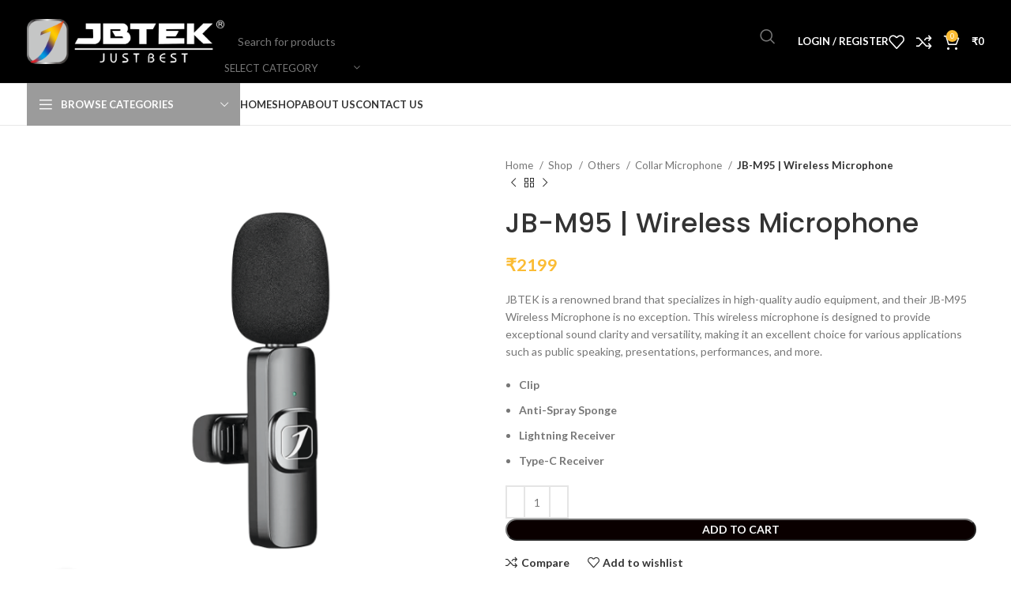

--- FILE ---
content_type: text/html; charset=UTF-8
request_url: https://jbtek.in/shop/others/buy-best-collar-mic-youtube-mobiles/jb-m95-wireless-microphone/
body_size: 33866
content:
<!DOCTYPE html>
<html lang="en-US">
<head>
	<meta charset="UTF-8">
	<link rel="profile" href="https://gmpg.org/xfn/11">
	<link rel="pingback" href="https://jbtek.in/xmlrpc.php">

	<meta name='robots' content='index, follow, max-image-preview:large, max-snippet:-1, max-video-preview:-1'/>

	<!-- This site is optimized with the Yoast SEO plugin v26.7 - https://yoast.com/wordpress/plugins/seo/ -->
	<title>JB-M95 | Wireless Microphone - Jbtek.in</title>
	<link rel="canonical" href="https://jbtek.in/shop/others/buy-best-collar-mic-youtube-mobiles/jb-m95-wireless-microphone/"/>
	<meta property="og:locale" content="en_US"/>
	<meta property="og:type" content="article"/>
	<meta property="og:title" content="JB-M95 | Wireless Microphone - Jbtek.in"/>
	<meta property="og:description" content="JBTEK is a renowned brand that specializes in high-quality audio equipment, and their JB-M95 Wireless Microphone is no exception. This wireless microphone is designed to provide exceptional sound clarity and versatility, making it an excellent choice for various applications such as public speaking, presentations, performances, and more.   Clip  Anti-Spray Sponge  Lightning Receiver  Type-C Receiver"/>
	<meta property="og:url" content="https://jbtek.in/shop/others/buy-best-collar-mic-youtube-mobiles/jb-m95-wireless-microphone/"/>
	<meta property="og:site_name" content="Jbtek.in"/>
	<meta property="article:modified_time" content="2023-06-22T08:08:47+00:00"/>
	<meta property="og:image" content="https://jbtek.in/wp-content/uploads/2023/06/JB-M95.png"/>
	<meta property="og:image:width" content="600"/>
	<meta property="og:image:height" content="600"/>
	<meta property="og:image:type" content="image/png"/>
	<meta name="twitter:card" content="summary_large_image"/>
	<meta name="twitter:label1" content="Est. reading time"/>
	<meta name="twitter:data1" content="1 minute"/>
	<script type="application/ld+json" class="yoast-schema-graph">{"@context":"https://schema.org","@graph":[{"@type":"WebPage","@id":"https://jbtek.in/shop/others/buy-best-collar-mic-youtube-mobiles/jb-m95-wireless-microphone/","url":"https://jbtek.in/shop/others/buy-best-collar-mic-youtube-mobiles/jb-m95-wireless-microphone/","name":"JB-M95 | Wireless Microphone - Jbtek.in","isPartOf":{"@id":"https://3.109.7.210/#website"},"primaryImageOfPage":{"@id":"https://jbtek.in/shop/others/buy-best-collar-mic-youtube-mobiles/jb-m95-wireless-microphone/#primaryimage"},"image":{"@id":"https://jbtek.in/shop/others/buy-best-collar-mic-youtube-mobiles/jb-m95-wireless-microphone/#primaryimage"},"thumbnailUrl":"https://jbtek.in/wp-content/uploads/2023/06/JB-M95.png","datePublished":"2023-06-03T07:18:26+00:00","dateModified":"2023-06-22T08:08:47+00:00","breadcrumb":{"@id":"https://jbtek.in/shop/others/buy-best-collar-mic-youtube-mobiles/jb-m95-wireless-microphone/#breadcrumb"},"inLanguage":"en-US","potentialAction":[{"@type":"ReadAction","target":["https://jbtek.in/shop/others/buy-best-collar-mic-youtube-mobiles/jb-m95-wireless-microphone/"]}]},{"@type":"ImageObject","inLanguage":"en-US","@id":"https://jbtek.in/shop/others/buy-best-collar-mic-youtube-mobiles/jb-m95-wireless-microphone/#primaryimage","url":"https://jbtek.in/wp-content/uploads/2023/06/JB-M95.png","contentUrl":"https://jbtek.in/wp-content/uploads/2023/06/JB-M95.png","width":600,"height":600},{"@type":"BreadcrumbList","@id":"https://jbtek.in/shop/others/buy-best-collar-mic-youtube-mobiles/jb-m95-wireless-microphone/#breadcrumb","itemListElement":[{"@type":"ListItem","position":1,"name":"Home","item":"https://3.109.7.210/"},{"@type":"ListItem","position":2,"name":"Shop","item":"https://jbtek.in/shop/"},{"@type":"ListItem","position":3,"name":"JB-M95 | Wireless Microphone"}]},{"@type":"WebSite","@id":"https://3.109.7.210/#website","url":"https://3.109.7.210/","name":"Jbtek.in","description":"JUST BEST","publisher":{"@id":"https://3.109.7.210/#organization"},"potentialAction":[{"@type":"SearchAction","target":{"@type":"EntryPoint","urlTemplate":"https://3.109.7.210/?s={search_term_string}"},"query-input":{"@type":"PropertyValueSpecification","valueRequired":true,"valueName":"search_term_string"}}],"inLanguage":"en-US"},{"@type":"Organization","@id":"https://3.109.7.210/#organization","name":"JBTEK","url":"https://3.109.7.210/","logo":{"@type":"ImageObject","inLanguage":"en-US","@id":"https://3.109.7.210/#/schema/logo/image/","url":"https://jbtek.in/wp-content/uploads/2021/10/Logo.png","contentUrl":"https://jbtek.in/wp-content/uploads/2021/10/Logo.png","width":2609,"height":600,"caption":"JBTEK"},"image":{"@id":"https://3.109.7.210/#/schema/logo/image/"}}]}</script>
	<!-- / Yoast SEO plugin. -->


<link rel='dns-prefetch' href='//capi-automation.s3.us-east-2.amazonaws.com'/>
<link rel='dns-prefetch' href='//fonts.googleapis.com'/>
<link rel="alternate" type="application/rss+xml" title="Jbtek.in &raquo; Feed" href="https://jbtek.in/feed/"/>
<link rel="alternate" type="application/rss+xml" title="Jbtek.in &raquo; Comments Feed" href="https://jbtek.in/comments/feed/"/>
<link rel="alternate" type="application/rss+xml" title="Jbtek.in &raquo; JB-M95 | Wireless Microphone Comments Feed" href="https://jbtek.in/shop/others/buy-best-collar-mic-youtube-mobiles/jb-m95-wireless-microphone/feed/"/>
<link rel="alternate" title="oEmbed (JSON)" type="application/json+oembed" href="https://jbtek.in/wp-json/oembed/1.0/embed?url=https%3A%2F%2Fjbtek.in%2Fshop%2Fothers%2Fbuy-best-collar-mic-youtube-mobiles%2Fjb-m95-wireless-microphone%2F"/>
<link rel="alternate" title="oEmbed (XML)" type="text/xml+oembed" href="https://jbtek.in/wp-json/oembed/1.0/embed?url=https%3A%2F%2Fjbtek.in%2Fshop%2Fothers%2Fbuy-best-collar-mic-youtube-mobiles%2Fjb-m95-wireless-microphone%2F&#038;format=xml"/>
<style id='wp-img-auto-sizes-contain-inline-css' type='text/css'>img:is([sizes=auto i],[sizes^="auto," i]){contain-intrinsic-size:3000px 1500px}</style>
<link rel='stylesheet' id='wp-block-library-css' href='https://jbtek.in/wp-includes/css/dist/block-library/style.min.css?ver=6.9' type='text/css' media='all'/>
<style id='classic-theme-styles-inline-css' type='text/css'>.wp-block-button__link{color:#fff;background-color:#32373c;border-radius:9999px;box-shadow:none;text-decoration:none;padding:calc(.667em + 2px) calc(1.333em + 2px);font-size:1.125em}.wp-block-file__button{background:#32373c;color:#fff;text-decoration:none}</style>
<style id='safe-svg-svg-icon-style-inline-css' type='text/css'>.safe-svg-cover{text-align:center}.safe-svg-cover .safe-svg-inside{display:inline-block;max-width:100%}.safe-svg-cover svg{fill:currentColor;height:100%;max-height:100%;max-width:100%;width:100%}</style>
<style id='global-styles-inline-css' type='text/css'>:root{--wp--preset--aspect-ratio--square:1;--wp--preset--aspect-ratio--4-3: 4/3;--wp--preset--aspect-ratio--3-4: 3/4;--wp--preset--aspect-ratio--3-2: 3/2;--wp--preset--aspect-ratio--2-3: 2/3;--wp--preset--aspect-ratio--16-9: 16/9;--wp--preset--aspect-ratio--9-16: 9/16;--wp--preset--color--black:#000;--wp--preset--color--cyan-bluish-gray:#abb8c3;--wp--preset--color--white:#fff;--wp--preset--color--pale-pink:#f78da7;--wp--preset--color--vivid-red:#cf2e2e;--wp--preset--color--luminous-vivid-orange:#ff6900;--wp--preset--color--luminous-vivid-amber:#fcb900;--wp--preset--color--light-green-cyan:#7bdcb5;--wp--preset--color--vivid-green-cyan:#00d084;--wp--preset--color--pale-cyan-blue:#8ed1fc;--wp--preset--color--vivid-cyan-blue:#0693e3;--wp--preset--color--vivid-purple:#9b51e0;--wp--preset--gradient--vivid-cyan-blue-to-vivid-purple:linear-gradient(135deg,#0693e3 0%,#9b51e0 100%);--wp--preset--gradient--light-green-cyan-to-vivid-green-cyan:linear-gradient(135deg,#7adcb4 0%,#00d082 100%);--wp--preset--gradient--luminous-vivid-amber-to-luminous-vivid-orange:linear-gradient(135deg,#fcb900 0%,#ff6900 100%);--wp--preset--gradient--luminous-vivid-orange-to-vivid-red:linear-gradient(135deg,#ff6900 0%,#cf2e2e 100%);--wp--preset--gradient--very-light-gray-to-cyan-bluish-gray:linear-gradient(135deg,#eee 0%,#a9b8c3 100%);--wp--preset--gradient--cool-to-warm-spectrum:linear-gradient(135deg,#4aeadc 0%,#9778d1 20%,#cf2aba 40%,#ee2c82 60%,#fb6962 80%,#fef84c 100%);--wp--preset--gradient--blush-light-purple:linear-gradient(135deg,#ffceec 0%,#9896f0 100%);--wp--preset--gradient--blush-bordeaux:linear-gradient(135deg,#fecda5 0%,#fe2d2d 50%,#6b003e 100%);--wp--preset--gradient--luminous-dusk:linear-gradient(135deg,#ffcb70 0%,#c751c0 50%,#4158d0 100%);--wp--preset--gradient--pale-ocean:linear-gradient(135deg,#fff5cb 0%,#b6e3d4 50%,#33a7b5 100%);--wp--preset--gradient--electric-grass:linear-gradient(135deg,#caf880 0%,#71ce7e 100%);--wp--preset--gradient--midnight:linear-gradient(135deg,#020381 0%,#2874fc 100%);--wp--preset--font-size--small:13px;--wp--preset--font-size--medium:20px;--wp--preset--font-size--large:36px;--wp--preset--font-size--x-large:42px;--wp--preset--spacing--20:.44rem;--wp--preset--spacing--30:.67rem;--wp--preset--spacing--40:1rem;--wp--preset--spacing--50:1.5rem;--wp--preset--spacing--60:2.25rem;--wp--preset--spacing--70:3.38rem;--wp--preset--spacing--80:5.06rem;--wp--preset--shadow--natural:6px 6px 9px rgba(0,0,0,.2);--wp--preset--shadow--deep:12px 12px 50px rgba(0,0,0,.4);--wp--preset--shadow--sharp:6px 6px 0 rgba(0,0,0,.2);--wp--preset--shadow--outlined:6px 6px 0 -3px #fff , 6px 6px #000;--wp--preset--shadow--crisp:6px 6px 0 #000}:where(.is-layout-flex){gap:.5em}:where(.is-layout-grid){gap:.5em}body .is-layout-flex{display:flex}.is-layout-flex{flex-wrap:wrap;align-items:center}.is-layout-flex > :is(*, div){margin:0}body .is-layout-grid{display:grid}.is-layout-grid > :is(*, div){margin:0}:where(.wp-block-columns.is-layout-flex){gap:2em}:where(.wp-block-columns.is-layout-grid){gap:2em}:where(.wp-block-post-template.is-layout-flex){gap:1.25em}:where(.wp-block-post-template.is-layout-grid){gap:1.25em}.has-black-color{color:var(--wp--preset--color--black)!important}.has-cyan-bluish-gray-color{color:var(--wp--preset--color--cyan-bluish-gray)!important}.has-white-color{color:var(--wp--preset--color--white)!important}.has-pale-pink-color{color:var(--wp--preset--color--pale-pink)!important}.has-vivid-red-color{color:var(--wp--preset--color--vivid-red)!important}.has-luminous-vivid-orange-color{color:var(--wp--preset--color--luminous-vivid-orange)!important}.has-luminous-vivid-amber-color{color:var(--wp--preset--color--luminous-vivid-amber)!important}.has-light-green-cyan-color{color:var(--wp--preset--color--light-green-cyan)!important}.has-vivid-green-cyan-color{color:var(--wp--preset--color--vivid-green-cyan)!important}.has-pale-cyan-blue-color{color:var(--wp--preset--color--pale-cyan-blue)!important}.has-vivid-cyan-blue-color{color:var(--wp--preset--color--vivid-cyan-blue)!important}.has-vivid-purple-color{color:var(--wp--preset--color--vivid-purple)!important}.has-black-background-color{background-color:var(--wp--preset--color--black)!important}.has-cyan-bluish-gray-background-color{background-color:var(--wp--preset--color--cyan-bluish-gray)!important}.has-white-background-color{background-color:var(--wp--preset--color--white)!important}.has-pale-pink-background-color{background-color:var(--wp--preset--color--pale-pink)!important}.has-vivid-red-background-color{background-color:var(--wp--preset--color--vivid-red)!important}.has-luminous-vivid-orange-background-color{background-color:var(--wp--preset--color--luminous-vivid-orange)!important}.has-luminous-vivid-amber-background-color{background-color:var(--wp--preset--color--luminous-vivid-amber)!important}.has-light-green-cyan-background-color{background-color:var(--wp--preset--color--light-green-cyan)!important}.has-vivid-green-cyan-background-color{background-color:var(--wp--preset--color--vivid-green-cyan)!important}.has-pale-cyan-blue-background-color{background-color:var(--wp--preset--color--pale-cyan-blue)!important}.has-vivid-cyan-blue-background-color{background-color:var(--wp--preset--color--vivid-cyan-blue)!important}.has-vivid-purple-background-color{background-color:var(--wp--preset--color--vivid-purple)!important}.has-black-border-color{border-color:var(--wp--preset--color--black)!important}.has-cyan-bluish-gray-border-color{border-color:var(--wp--preset--color--cyan-bluish-gray)!important}.has-white-border-color{border-color:var(--wp--preset--color--white)!important}.has-pale-pink-border-color{border-color:var(--wp--preset--color--pale-pink)!important}.has-vivid-red-border-color{border-color:var(--wp--preset--color--vivid-red)!important}.has-luminous-vivid-orange-border-color{border-color:var(--wp--preset--color--luminous-vivid-orange)!important}.has-luminous-vivid-amber-border-color{border-color:var(--wp--preset--color--luminous-vivid-amber)!important}.has-light-green-cyan-border-color{border-color:var(--wp--preset--color--light-green-cyan)!important}.has-vivid-green-cyan-border-color{border-color:var(--wp--preset--color--vivid-green-cyan)!important}.has-pale-cyan-blue-border-color{border-color:var(--wp--preset--color--pale-cyan-blue)!important}.has-vivid-cyan-blue-border-color{border-color:var(--wp--preset--color--vivid-cyan-blue)!important}.has-vivid-purple-border-color{border-color:var(--wp--preset--color--vivid-purple)!important}.has-vivid-cyan-blue-to-vivid-purple-gradient-background{background:var(--wp--preset--gradient--vivid-cyan-blue-to-vivid-purple)!important}.has-light-green-cyan-to-vivid-green-cyan-gradient-background{background:var(--wp--preset--gradient--light-green-cyan-to-vivid-green-cyan)!important}.has-luminous-vivid-amber-to-luminous-vivid-orange-gradient-background{background:var(--wp--preset--gradient--luminous-vivid-amber-to-luminous-vivid-orange)!important}.has-luminous-vivid-orange-to-vivid-red-gradient-background{background:var(--wp--preset--gradient--luminous-vivid-orange-to-vivid-red)!important}.has-very-light-gray-to-cyan-bluish-gray-gradient-background{background:var(--wp--preset--gradient--very-light-gray-to-cyan-bluish-gray)!important}.has-cool-to-warm-spectrum-gradient-background{background:var(--wp--preset--gradient--cool-to-warm-spectrum)!important}.has-blush-light-purple-gradient-background{background:var(--wp--preset--gradient--blush-light-purple)!important}.has-blush-bordeaux-gradient-background{background:var(--wp--preset--gradient--blush-bordeaux)!important}.has-luminous-dusk-gradient-background{background:var(--wp--preset--gradient--luminous-dusk)!important}.has-pale-ocean-gradient-background{background:var(--wp--preset--gradient--pale-ocean)!important}.has-electric-grass-gradient-background{background:var(--wp--preset--gradient--electric-grass)!important}.has-midnight-gradient-background{background:var(--wp--preset--gradient--midnight)!important}.has-small-font-size{font-size:var(--wp--preset--font-size--small)!important}.has-medium-font-size{font-size:var(--wp--preset--font-size--medium)!important}.has-large-font-size{font-size:var(--wp--preset--font-size--large)!important}.has-x-large-font-size{font-size:var(--wp--preset--font-size--x-large)!important}:where(.wp-block-post-template.is-layout-flex){gap:1.25em}:where(.wp-block-post-template.is-layout-grid){gap:1.25em}:where(.wp-block-term-template.is-layout-flex){gap:1.25em}:where(.wp-block-term-template.is-layout-grid){gap:1.25em}:where(.wp-block-columns.is-layout-flex){gap:2em}:where(.wp-block-columns.is-layout-grid){gap:2em}:root :where(.wp-block-pullquote){font-size:1.5em;line-height:1.6}</style>
<style id='woocommerce-inline-inline-css' type='text/css'>.woocommerce form .form-row .required{visibility:visible}</style>
<link rel='stylesheet' id='elementor-icons-css' href='https://jbtek.in/wp-content/plugins/elementor/assets/lib/eicons/css/elementor-icons.min.css?ver=5.45.0' type='text/css' media='all'/>
<link rel='stylesheet' id='elementor-frontend-css' href='https://jbtek.in/wp-content/plugins/elementor/assets/css/frontend.min.css?ver=3.34.1' type='text/css' media='all'/>
<link rel='stylesheet' id='elementor-post-6662-css' href='https://jbtek.in/wp-content/uploads/elementor/css/post-6662.css?ver=1768673215' type='text/css' media='all'/>
<link rel='stylesheet' id='elementor-pro-css' href='https://jbtek.in/wp-content/plugins/elementor-pro/assets/css/frontend.min.css?ver=3.13.1' type='text/css' media='all'/>
<link rel='stylesheet' id='bootstrap-css' href='https://jbtek.in/wp-content/themes/woodmart/css/bootstrap-light.min.css?ver=7.6.0' type='text/css' media='all'/>
<link rel='stylesheet' id='woodmart-style-css' href='https://jbtek.in/wp-content/themes/woodmart/css/parts/base.min.css?ver=7.6.0' type='text/css' media='all'/>
<link rel='stylesheet' id='wd-widget-recent-post-comments-css' href='https://jbtek.in/wp-content/themes/woodmart/css/parts/widget-recent-post-comments.min.css?ver=7.6.0' type='text/css' media='all'/>
<link rel='stylesheet' id='wd-widget-wd-recent-posts-css' href='https://jbtek.in/wp-content/themes/woodmart/css/parts/widget-wd-recent-posts.min.css?ver=7.6.0' type='text/css' media='all'/>
<link rel='stylesheet' id='wd-widget-nav-css' href='https://jbtek.in/wp-content/themes/woodmart/css/parts/widget-nav.min.css?ver=7.6.0' type='text/css' media='all'/>
<link rel='stylesheet' id='wd-widget-wd-layered-nav-css' href='https://jbtek.in/wp-content/themes/woodmart/css/parts/woo-widget-wd-layered-nav.min.css?ver=7.6.0' type='text/css' media='all'/>
<link rel='stylesheet' id='wd-woo-mod-swatches-base-css' href='https://jbtek.in/wp-content/themes/woodmart/css/parts/woo-mod-swatches-base.min.css?ver=7.6.0' type='text/css' media='all'/>
<link rel='stylesheet' id='wd-woo-mod-swatches-filter-css' href='https://jbtek.in/wp-content/themes/woodmart/css/parts/woo-mod-swatches-filter.min.css?ver=7.6.0' type='text/css' media='all'/>
<link rel='stylesheet' id='wd-widget-layered-nav-stock-status-css' href='https://jbtek.in/wp-content/themes/woodmart/css/parts/woo-widget-layered-nav-stock-status.min.css?ver=7.6.0' type='text/css' media='all'/>
<link rel='stylesheet' id='wd-widget-product-list-css' href='https://jbtek.in/wp-content/themes/woodmart/css/parts/woo-widget-product-list.min.css?ver=7.6.0' type='text/css' media='all'/>
<link rel='stylesheet' id='wd-widget-slider-price-filter-css' href='https://jbtek.in/wp-content/themes/woodmart/css/parts/woo-widget-slider-price-filter.min.css?ver=7.6.0' type='text/css' media='all'/>
<link rel='stylesheet' id='wd-wp-gutenberg-css' href='https://jbtek.in/wp-content/themes/woodmart/css/parts/wp-gutenberg.min.css?ver=7.6.0' type='text/css' media='all'/>
<link rel='stylesheet' id='wd-wpcf7-css' href='https://jbtek.in/wp-content/themes/woodmart/css/parts/int-wpcf7.min.css?ver=7.6.0' type='text/css' media='all'/>
<link rel='stylesheet' id='wd-revolution-slider-css' href='https://jbtek.in/wp-content/themes/woodmart/css/parts/int-rev-slider.min.css?ver=7.6.0' type='text/css' media='all'/>
<link rel='stylesheet' id='wd-elementor-base-css' href='https://jbtek.in/wp-content/themes/woodmart/css/parts/int-elem-base.min.css?ver=7.6.0' type='text/css' media='all'/>
<link rel='stylesheet' id='wd-elementor-pro-base-css' href='https://jbtek.in/wp-content/themes/woodmart/css/parts/int-elementor-pro.min.css?ver=7.6.0' type='text/css' media='all'/>
<link rel='stylesheet' id='wd-woocommerce-base-css' href='https://jbtek.in/wp-content/themes/woodmart/css/parts/woocommerce-base.min.css?ver=7.6.0' type='text/css' media='all'/>
<link rel='stylesheet' id='wd-mod-star-rating-css' href='https://jbtek.in/wp-content/themes/woodmart/css/parts/mod-star-rating.min.css?ver=7.6.0' type='text/css' media='all'/>
<link rel='stylesheet' id='wd-woo-el-track-order-css' href='https://jbtek.in/wp-content/themes/woodmart/css/parts/woo-el-track-order.min.css?ver=7.6.0' type='text/css' media='all'/>
<link rel='stylesheet' id='wd-woocommerce-block-notices-css' href='https://jbtek.in/wp-content/themes/woodmart/css/parts/woo-mod-block-notices.min.css?ver=7.6.0' type='text/css' media='all'/>
<link rel='stylesheet' id='wd-woo-gutenberg-css' href='https://jbtek.in/wp-content/themes/woodmart/css/parts/woo-gutenberg.min.css?ver=7.6.0' type='text/css' media='all'/>
<link rel='stylesheet' id='wd-woo-mod-quantity-css' href='https://jbtek.in/wp-content/themes/woodmart/css/parts/woo-mod-quantity.min.css?ver=7.6.0' type='text/css' media='all'/>
<link rel='stylesheet' id='wd-woo-single-prod-el-base-css' href='https://jbtek.in/wp-content/themes/woodmart/css/parts/woo-single-prod-el-base.min.css?ver=7.6.0' type='text/css' media='all'/>
<link rel='stylesheet' id='wd-woo-mod-stock-status-css' href='https://jbtek.in/wp-content/themes/woodmart/css/parts/woo-mod-stock-status.min.css?ver=7.6.0' type='text/css' media='all'/>
<link rel='stylesheet' id='wd-woo-mod-shop-attributes-css' href='https://jbtek.in/wp-content/themes/woodmart/css/parts/woo-mod-shop-attributes.min.css?ver=7.6.0' type='text/css' media='all'/>
<link rel='stylesheet' id='wd-header-base-css' href='https://jbtek.in/wp-content/themes/woodmart/css/parts/header-base.min.css?ver=7.6.0' type='text/css' media='all'/>
<link rel='stylesheet' id='wd-mod-tools-css' href='https://jbtek.in/wp-content/themes/woodmart/css/parts/mod-tools.min.css?ver=7.6.0' type='text/css' media='all'/>
<link rel='stylesheet' id='wd-header-search-css' href='https://jbtek.in/wp-content/themes/woodmart/css/parts/header-el-search.min.css?ver=7.6.0' type='text/css' media='all'/>
<link rel='stylesheet' id='wd-header-search-form-css' href='https://jbtek.in/wp-content/themes/woodmart/css/parts/header-el-search-form.min.css?ver=7.6.0' type='text/css' media='all'/>
<link rel='stylesheet' id='wd-wd-search-results-css' href='https://jbtek.in/wp-content/themes/woodmart/css/parts/wd-search-results.min.css?ver=7.6.0' type='text/css' media='all'/>
<link rel='stylesheet' id='wd-wd-search-form-css' href='https://jbtek.in/wp-content/themes/woodmart/css/parts/wd-search-form.min.css?ver=7.6.0' type='text/css' media='all'/>
<link rel='stylesheet' id='wd-wd-search-cat-css' href='https://jbtek.in/wp-content/themes/woodmart/css/parts/wd-search-cat.min.css?ver=7.6.0' type='text/css' media='all'/>
<link rel='stylesheet' id='wd-woo-mod-login-form-css' href='https://jbtek.in/wp-content/themes/woodmart/css/parts/woo-mod-login-form.min.css?ver=7.6.0' type='text/css' media='all'/>
<link rel='stylesheet' id='wd-header-my-account-css' href='https://jbtek.in/wp-content/themes/woodmart/css/parts/header-el-my-account.min.css?ver=7.6.0' type='text/css' media='all'/>
<link rel='stylesheet' id='wd-header-elements-base-css' href='https://jbtek.in/wp-content/themes/woodmart/css/parts/header-el-base.min.css?ver=7.6.0' type='text/css' media='all'/>
<link rel='stylesheet' id='wd-header-cart-side-css' href='https://jbtek.in/wp-content/themes/woodmart/css/parts/header-el-cart-side.min.css?ver=7.6.0' type='text/css' media='all'/>
<link rel='stylesheet' id='wd-header-cart-css' href='https://jbtek.in/wp-content/themes/woodmart/css/parts/header-el-cart.min.css?ver=7.6.0' type='text/css' media='all'/>
<link rel='stylesheet' id='wd-widget-shopping-cart-css' href='https://jbtek.in/wp-content/themes/woodmart/css/parts/woo-widget-shopping-cart.min.css?ver=7.6.0' type='text/css' media='all'/>
<link rel='stylesheet' id='wd-header-mobile-nav-dropdown-css' href='https://jbtek.in/wp-content/themes/woodmart/css/parts/header-el-mobile-nav-dropdown.min.css?ver=7.6.0' type='text/css' media='all'/>
<link rel='stylesheet' id='wd-header-categories-nav-css' href='https://jbtek.in/wp-content/themes/woodmart/css/parts/header-el-category-nav.min.css?ver=7.6.0' type='text/css' media='all'/>
<link rel='stylesheet' id='wd-mod-nav-vertical-css' href='https://jbtek.in/wp-content/themes/woodmart/css/parts/mod-nav-vertical.min.css?ver=7.6.0' type='text/css' media='all'/>
<link rel='stylesheet' id='wd-mod-nav-vertical-design-default-css' href='https://jbtek.in/wp-content/themes/woodmart/css/parts/mod-nav-vertical-design-default.min.css?ver=7.6.0' type='text/css' media='all'/>
<link rel='stylesheet' id='wd-page-title-css' href='https://jbtek.in/wp-content/themes/woodmart/css/parts/page-title.min.css?ver=7.6.0' type='text/css' media='all'/>
<link rel='stylesheet' id='wd-woo-single-prod-predefined-css' href='https://jbtek.in/wp-content/themes/woodmart/css/parts/woo-single-prod-predefined.min.css?ver=7.6.0' type='text/css' media='all'/>
<link rel='stylesheet' id='wd-woo-single-prod-and-quick-view-predefined-css' href='https://jbtek.in/wp-content/themes/woodmart/css/parts/woo-single-prod-and-quick-view-predefined.min.css?ver=7.6.0' type='text/css' media='all'/>
<link rel='stylesheet' id='wd-woo-single-prod-el-tabs-predefined-css' href='https://jbtek.in/wp-content/themes/woodmart/css/parts/woo-single-prod-el-tabs-predefined.min.css?ver=7.6.0' type='text/css' media='all'/>
<link rel='stylesheet' id='wd-woo-single-prod-el-gallery-css' href='https://jbtek.in/wp-content/themes/woodmart/css/parts/woo-single-prod-el-gallery.min.css?ver=7.6.0' type='text/css' media='all'/>
<link rel='stylesheet' id='wd-swiper-css' href='https://jbtek.in/wp-content/themes/woodmart/css/parts/lib-swiper.min.css?ver=7.6.0' type='text/css' media='all'/>
<link rel='stylesheet' id='wd-swiper-arrows-css' href='https://jbtek.in/wp-content/themes/woodmart/css/parts/lib-swiper-arrows.min.css?ver=7.6.0' type='text/css' media='all'/>
<link rel='stylesheet' id='wd-photoswipe-css' href='https://jbtek.in/wp-content/themes/woodmart/css/parts/lib-photoswipe.min.css?ver=7.6.0' type='text/css' media='all'/>
<link rel='stylesheet' id='wd-woo-single-prod-el-navigation-css' href='https://jbtek.in/wp-content/themes/woodmart/css/parts/woo-single-prod-el-navigation.min.css?ver=7.6.0' type='text/css' media='all'/>
<link rel='stylesheet' id='wd-social-icons-css' href='https://jbtek.in/wp-content/themes/woodmart/css/parts/el-social-icons.min.css?ver=7.6.0' type='text/css' media='all'/>
<link rel='stylesheet' id='wd-tabs-css' href='https://jbtek.in/wp-content/themes/woodmart/css/parts/el-tabs.min.css?ver=7.6.0' type='text/css' media='all'/>
<link rel='stylesheet' id='wd-woo-single-prod-el-tabs-opt-layout-tabs-css' href='https://jbtek.in/wp-content/themes/woodmart/css/parts/woo-single-prod-el-tabs-opt-layout-tabs.min.css?ver=7.6.0' type='text/css' media='all'/>
<link rel='stylesheet' id='wd-accordion-css' href='https://jbtek.in/wp-content/themes/woodmart/css/parts/el-accordion.min.css?ver=7.6.0' type='text/css' media='all'/>
<link rel='stylesheet' id='wd-woo-single-prod-el-reviews-css' href='https://jbtek.in/wp-content/themes/woodmart/css/parts/woo-single-prod-el-reviews.min.css?ver=7.6.0' type='text/css' media='all'/>
<link rel='stylesheet' id='wd-woo-single-prod-el-reviews-style-1-css' href='https://jbtek.in/wp-content/themes/woodmart/css/parts/woo-single-prod-el-reviews-style-1.min.css?ver=7.6.0' type='text/css' media='all'/>
<link rel='stylesheet' id='wd-mod-comments-css' href='https://jbtek.in/wp-content/themes/woodmart/css/parts/mod-comments.min.css?ver=7.6.0' type='text/css' media='all'/>
<link rel='stylesheet' id='wd-product-loop-css' href='https://jbtek.in/wp-content/themes/woodmart/css/parts/woo-product-loop.min.css?ver=7.6.0' type='text/css' media='all'/>
<link rel='stylesheet' id='wd-product-loop-base-css' href='https://jbtek.in/wp-content/themes/woodmart/css/parts/woo-product-loop-base.min.css?ver=7.6.0' type='text/css' media='all'/>
<link rel='stylesheet' id='wd-woo-mod-add-btn-replace-css' href='https://jbtek.in/wp-content/themes/woodmart/css/parts/woo-mod-add-btn-replace.min.css?ver=7.6.0' type='text/css' media='all'/>
<link rel='stylesheet' id='wd-mod-more-description-css' href='https://jbtek.in/wp-content/themes/woodmart/css/parts/mod-more-description.min.css?ver=7.6.0' type='text/css' media='all'/>
<link rel='stylesheet' id='wd-mfp-popup-css' href='https://jbtek.in/wp-content/themes/woodmart/css/parts/lib-magnific-popup.min.css?ver=7.6.0' type='text/css' media='all'/>
<link rel='stylesheet' id='wd-swiper-pagin-css' href='https://jbtek.in/wp-content/themes/woodmart/css/parts/lib-swiper-pagin.min.css?ver=7.6.0' type='text/css' media='all'/>
<link rel='stylesheet' id='wd-widget-collapse-css' href='https://jbtek.in/wp-content/themes/woodmart/css/parts/opt-widget-collapse.min.css?ver=7.6.0' type='text/css' media='all'/>
<link rel='stylesheet' id='wd-footer-base-css' href='https://jbtek.in/wp-content/themes/woodmart/css/parts/footer-base.min.css?ver=7.6.0' type='text/css' media='all'/>
<link rel='stylesheet' id='wd-info-box-css' href='https://jbtek.in/wp-content/themes/woodmart/css/parts/el-info-box.min.css?ver=7.6.0' type='text/css' media='all'/>
<link rel='stylesheet' id='wd-text-block-css' href='https://jbtek.in/wp-content/themes/woodmart/css/parts/el-text-block.min.css?ver=7.6.0' type='text/css' media='all'/>
<link rel='stylesheet' id='wd-list-css' href='https://jbtek.in/wp-content/themes/woodmart/css/parts/el-list.min.css?ver=7.6.0' type='text/css' media='all'/>
<link rel='stylesheet' id='wd-mod-nav-menu-label-css' href='https://jbtek.in/wp-content/themes/woodmart/css/parts/mod-nav-menu-label.min.css?ver=7.6.0' type='text/css' media='all'/>
<link rel='stylesheet' id='wd-scroll-top-css' href='https://jbtek.in/wp-content/themes/woodmart/css/parts/opt-scrolltotop.min.css?ver=7.6.0' type='text/css' media='all'/>
<link rel='stylesheet' id='wd-header-my-account-sidebar-css' href='https://jbtek.in/wp-content/themes/woodmart/css/parts/header-el-my-account-sidebar.min.css?ver=7.6.0' type='text/css' media='all'/>
<link rel='stylesheet' id='wd-woo-opt-social-login-css' href='https://jbtek.in/wp-content/themes/woodmart/css/parts/woo-opt-social-login.min.css?ver=7.6.0' type='text/css' media='all'/>
<link rel='stylesheet' id='wd-bottom-toolbar-css' href='https://jbtek.in/wp-content/themes/woodmart/css/parts/opt-bottom-toolbar.min.css?ver=7.6.0' type='text/css' media='all'/>
<link rel='stylesheet' id='xts-google-fonts-css' href='https://fonts.googleapis.com/css?family=Lato%3A400%2C700%7CPoppins%3A400%2C600%2C500%2C700&#038;ver=7.6.0' type='text/css' media='all'/>
<link rel='stylesheet' id='elementor-gf-local-roboto-css' href="https://jbtek.in/wp-content/uploads/elementor/google-fonts/css/roboto.css?ver=1742234836" type='text/css' media='all' />
<link rel='stylesheet' id='elementor-gf-local-robotoslab-css' href="https://jbtek.in/wp-content/uploads/elementor/google-fonts/css/robotoslab.css?ver=1742234841" type='text/css' media='all' />
<script type="text/javascript" src="https://jbtek.in/wp-includes/js/jquery/jquery.min.js?ver=3.7.1" id="jquery-core-js"></script>
<script type="text/javascript" src="https://jbtek.in/wp-includes/js/jquery/jquery-migrate.min.js?ver=3.4.1" id="jquery-migrate-js"></script>
<script type="text/javascript" src="https://jbtek.in/wp-content/plugins/woocommerce/assets/js/jquery-blockui/jquery.blockUI.min.js?ver=2.7.0-wc.10.4.3" id="wc-jquery-blockui-js" defer="defer" data-wp-strategy="defer"></script>
<script type="text/javascript" id="wc-add-to-cart-js-extra">//<![CDATA[
var wc_add_to_cart_params={"ajax_url":"/wp-admin/admin-ajax.php","wc_ajax_url":"/?wc-ajax=%%endpoint%%","i18n_view_cart":"View cart","cart_url":"https://jbtek.in/cart2/","is_cart":"","cart_redirect_after_add":"no"};
//]]></script>
<script type="text/javascript" src="https://jbtek.in/wp-content/plugins/woocommerce/assets/js/frontend/add-to-cart.min.js?ver=10.4.3" id="wc-add-to-cart-js" defer="defer" data-wp-strategy="defer"></script>
<script type="text/javascript" src="https://jbtek.in/wp-content/plugins/woocommerce/assets/js/zoom/jquery.zoom.min.js?ver=1.7.21-wc.10.4.3" id="wc-zoom-js" defer="defer" data-wp-strategy="defer"></script>
<script type="text/javascript" id="wc-single-product-js-extra">//<![CDATA[
var wc_single_product_params={"i18n_required_rating_text":"Please select a rating","i18n_rating_options":["1 of 5 stars","2 of 5 stars","3 of 5 stars","4 of 5 stars","5 of 5 stars"],"i18n_product_gallery_trigger_text":"View full-screen image gallery","review_rating_required":"yes","flexslider":{"rtl":false,"animation":"slide","smoothHeight":true,"directionNav":false,"controlNav":"thumbnails","slideshow":false,"animationSpeed":500,"animationLoop":false,"allowOneSlide":false},"zoom_enabled":"","zoom_options":[],"photoswipe_enabled":"","photoswipe_options":{"shareEl":false,"closeOnScroll":false,"history":false,"hideAnimationDuration":0,"showAnimationDuration":0},"flexslider_enabled":""};
//]]></script>
<script type="text/javascript" src="https://jbtek.in/wp-content/plugins/woocommerce/assets/js/frontend/single-product.min.js?ver=10.4.3" id="wc-single-product-js" defer="defer" data-wp-strategy="defer"></script>
<script type="text/javascript" src="https://jbtek.in/wp-content/plugins/woocommerce/assets/js/js-cookie/js.cookie.min.js?ver=2.1.4-wc.10.4.3" id="wc-js-cookie-js" defer="defer" data-wp-strategy="defer"></script>
<script type="text/javascript" id="woocommerce-js-extra">//<![CDATA[
var woocommerce_params={"ajax_url":"/wp-admin/admin-ajax.php","wc_ajax_url":"/?wc-ajax=%%endpoint%%","i18n_password_show":"Show password","i18n_password_hide":"Hide password"};
//]]></script>
<script type="text/javascript" src="https://jbtek.in/wp-content/plugins/woocommerce/assets/js/frontend/woocommerce.min.js?ver=10.4.3" id="woocommerce-js" defer="defer" data-wp-strategy="defer"></script>
<script type="text/javascript" src="https://jbtek.in/wp-content/themes/woodmart/js/libs/device.min.js?ver=7.6.0" id="wd-device-library-js"></script>
<script type="text/javascript" src="https://jbtek.in/wp-content/themes/woodmart/js/scripts/global/scrollBar.min.js?ver=7.6.0" id="wd-scrollbar-js"></script>
<link rel="https://api.w.org/" href="https://jbtek.in/wp-json/"/><link rel="alternate" title="JSON" type="application/json" href="https://jbtek.in/wp-json/wp/v2/product/9616"/><link rel="EditURI" type="application/rsd+xml" title="RSD" href="https://jbtek.in/xmlrpc.php?rsd"/>
<meta name="generator" content="WordPress 6.9"/>
<meta name="generator" content="WooCommerce 10.4.3"/>
<link rel='shortlink' href='https://jbtek.in/?p=9616'/>
<!-- Global site tag (gtag.js) - Google Analytics -->
<script async src="https://www.googletagmanager.com/gtag/js?id=UA-207384665-1"></script>
<script>window.dataLayer=window.dataLayer||[];function gtag(){dataLayer.push(arguments);}gtag('js',new Date());gtag('config','UA-207384665-1');</script>
<!-- Facebook Pixel Code -->
<script>!function(f,b,e,v,n,t,s){if(f.fbq)return;n=f.fbq=function(){n.callMethod?n.callMethod.apply(n,arguments):n.queue.push(arguments)};if(!f._fbq)f._fbq=n;n.push=n;n.loaded=!0;n.version='2.0';n.queue=[];t=b.createElement(e);t.async=!0;t.src=v;s=b.getElementsByTagName(e)[0];s.parentNode.insertBefore(t,s)}(window,document,'script','https://connect.facebook.net/en_US/fbevents.js');fbq('init','400154744824269');fbq('track','PageView');</script>
<noscript><img height="1" width="1" style="display:none" src="https://www.facebook.com/tr?id=400154744824269&ev=PageView&noscript=1"/></noscript>
<!-- End Facebook Pixel Code --><meta name="theme-color" content="rgb(10,10,10)">					<meta name="viewport" content="width=device-width, initial-scale=1.0, maximum-scale=1.0, user-scalable=no">
										<noscript><style>.woocommerce-product-gallery{opacity:1!important}</style></noscript>
	<meta name="generator" content="Elementor 3.34.1; features: additional_custom_breakpoints; settings: css_print_method-external, google_font-enabled, font_display-auto">
<style type="text/css">.recentcomments a{display:inline!important;padding:0!important;margin:0!important}</style>			<script type="text/javascript">!function(f,b,e,v,n,t,s){if(f.fbq)return;n=f.fbq=function(){n.callMethod?n.callMethod.apply(n,arguments):n.queue.push(arguments)};if(!f._fbq)f._fbq=n;n.push=n;n.loaded=!0;n.version='2.0';n.queue=[];t=b.createElement(e);t.async=!0;t.src=v;s=b.getElementsByTagName(e)[0];s.parentNode.insertBefore(t,s)}(window,document,'script','https://connect.facebook.net/en_US/fbevents.js');</script>
			<!-- WooCommerce Facebook Integration Begin -->
			<script type="text/javascript">fbq('init','400154744824269',{},{"agent":"woocommerce_0-10.4.3-3.5.15"});document.addEventListener('DOMContentLoaded',function(){document.body.insertAdjacentHTML('beforeend','<div class=\"wc-facebook-pixel-event-placeholder\"></div>');},false);</script>
			<!-- WooCommerce Facebook Integration End -->
						<style>.e-con.e-parent:nth-of-type(n+4):not(.e-lazyloaded):not(.e-no-lazyload),
				.e-con.e-parent:nth-of-type(n+4):not(.e-lazyloaded):not(.e-no-lazyload) * {background-image:none!important}@media screen and (max-height:1024px){.e-con.e-parent:nth-of-type(n+3):not(.e-lazyloaded):not(.e-no-lazyload),
					.e-con.e-parent:nth-of-type(n+3):not(.e-lazyloaded):not(.e-no-lazyload) * {background-image:none!important}}@media screen and (max-height:640px){.e-con.e-parent:nth-of-type(n+2):not(.e-lazyloaded):not(.e-no-lazyload),
					.e-con.e-parent:nth-of-type(n+2):not(.e-lazyloaded):not(.e-no-lazyload) * {background-image:none!important}}</style>
			<meta name="generator" content="Powered by Slider Revolution 6.6.14 - responsive, Mobile-Friendly Slider Plugin for WordPress with comfortable drag and drop interface."/>
<link rel="icon" href="https://jbtek.in/wp-content/uploads/2021/10/cropped-cropped-Neckband-PCKING-32x32.png" sizes="32x32"/>
<link rel="icon" href="https://jbtek.in/wp-content/uploads/2021/10/cropped-cropped-Neckband-PCKING-192x192.png" sizes="192x192"/>
<link rel="apple-touch-icon" href="https://jbtek.in/wp-content/uploads/2021/10/cropped-cropped-Neckband-PCKING-180x180.png"/>
<meta name="msapplication-TileImage" content="https://jbtek.in/wp-content/uploads/2021/10/cropped-cropped-Neckband-PCKING-270x270.png"/>
<script>function setREVStartSize(e){window.RSIW=window.RSIW===undefined?window.innerWidth:window.RSIW;window.RSIH=window.RSIH===undefined?window.innerHeight:window.RSIH;try{var pw=document.getElementById(e.c).parentNode.offsetWidth,newh;pw=pw===0||isNaN(pw)||(e.l=="fullwidth"||e.layout=="fullwidth")?window.RSIW:pw;e.tabw=e.tabw===undefined?0:parseInt(e.tabw);e.thumbw=e.thumbw===undefined?0:parseInt(e.thumbw);e.tabh=e.tabh===undefined?0:parseInt(e.tabh);e.thumbh=e.thumbh===undefined?0:parseInt(e.thumbh);e.tabhide=e.tabhide===undefined?0:parseInt(e.tabhide);e.thumbhide=e.thumbhide===undefined?0:parseInt(e.thumbhide);e.mh=e.mh===undefined||e.mh==""||e.mh==="auto"?0:parseInt(e.mh,0);if(e.layout==="fullscreen"||e.l==="fullscreen")newh=Math.max(e.mh,window.RSIH);else{e.gw=Array.isArray(e.gw)?e.gw:[e.gw];for(var i in e.rl)if(e.gw[i]===undefined||e.gw[i]===0)e.gw[i]=e.gw[i-1];e.gh=e.el===undefined||e.el===""||(Array.isArray(e.el)&&e.el.length==0)?e.gh:e.el;e.gh=Array.isArray(e.gh)?e.gh:[e.gh];for(var i in e.rl)if(e.gh[i]===undefined||e.gh[i]===0)e.gh[i]=e.gh[i-1];var nl=new Array(e.rl.length),ix=0,sl;e.tabw=e.tabhide>=pw?0:e.tabw;e.thumbw=e.thumbhide>=pw?0:e.thumbw;e.tabh=e.tabhide>=pw?0:e.tabh;e.thumbh=e.thumbhide>=pw?0:e.thumbh;for(var i in e.rl)nl[i]=e.rl[i]<window.RSIW?0:e.rl[i];sl=nl[0];for(var i in nl)if(sl>nl[i]&&nl[i]>0){sl=nl[i];ix=i;}var m=pw>(e.gw[ix]+e.tabw+e.thumbw)?1:(pw-(e.tabw+e.thumbw))/(e.gw[ix]);newh=(e.gh[ix]*m)+(e.tabh+e.thumbh);}var el=document.getElementById(e.c);if(el!==null&&el)el.style.height=newh+"px";el=document.getElementById(e.c+"_wrapper");if(el!==null&&el){el.style.height=newh+"px";el.style.display="block";}}catch(e){console.log("Failure at Presize of Slider:"+e)}};</script>
<style></style>			<style id="wd-style-header_243948-css" data-type="wd-style-header_243948">:root{--wd-top-bar-h:.00001px;--wd-top-bar-sm-h:.00001px;--wd-top-bar-sticky-h:.00001px;--wd-top-bar-brd-w:.00001px;--wd-header-general-h:105px;--wd-header-general-sm-h:60px;--wd-header-general-sticky-h:.00001px;--wd-header-general-brd-w:1px;--wd-header-bottom-h:52px;--wd-header-bottom-sm-h:.00001px;--wd-header-bottom-sticky-h:.00001px;--wd-header-bottom-brd-w:1px;--wd-header-clone-h:60px;--wd-header-brd-w: calc(var(--wd-top-bar-brd-w) + var(--wd-header-general-brd-w) + var(--wd-header-bottom-brd-w));--wd-header-h: calc(var(--wd-top-bar-h) + var(--wd-header-general-h) + var(--wd-header-bottom-h) + var(--wd-header-brd-w));--wd-header-sticky-h: calc(var(--wd-top-bar-sticky-h) + var(--wd-header-general-sticky-h) + var(--wd-header-bottom-sticky-h) + var(--wd-header-clone-h) + var(--wd-header-brd-w));--wd-header-sm-h: calc(var(--wd-top-bar-sm-h) + var(--wd-header-general-sm-h) + var(--wd-header-bottom-sm-h) + var(--wd-header-brd-w))}:root:has(.whb-general-header.whb-border-boxed) {--wd-header-general-brd-w:.00001px}@media (max-width:1024px){:root:has(.whb-general-header.whb-hidden-mobile) {--wd-header-general-brd-w:.00001px}}:root:has(.whb-header-bottom.whb-border-boxed) {--wd-header-bottom-brd-w:.00001px}@media (max-width:1024px){:root:has(.whb-header-bottom.whb-hidden-mobile) {--wd-header-bottom-brd-w:.00001px}}.whb-header-bottom .wd-dropdown{margin-top:6px}.whb-header-bottom .wd-dropdown:after{height:16px}.whb-clone.whb-sticked .wd-dropdown:not(.sub-sub-menu) {margin-top:10px}.whb-clone.whb-sticked .wd-dropdown:not(.sub-sub-menu):after {height:20px}.whb-top-bar{background-color:rgba(0,123,196,1)}.whb-9x1ytaxq7aphtb3npidp .searchform{--wd-form-height:46px}.whb-general-header{background-color:rgba(0,0,0,1);border-color:rgba(232,232,232,1);border-bottom-width:1px;border-bottom-style:solid}.whb-wjlcubfdmlq3d7jvmt23 .menu-opener{background-color:rgba(155,155,155,1)}.whb-header-bottom{border-color:rgba(232,232,232,1);border-bottom-width:1px;border-bottom-style:solid}</style>
						<style id="wd-style-theme_settings_default-css" data-type="wd-style-theme_settings_default">@font-face{font-weight:normal;font-style:normal;font-family:"woodmart-font";src:url(//jbtek.in/wp-content/themes/woodmart/fonts/woodmart-font-1-400.woff2?v=7.6.0) format("woff2")}:root{--wd-text-font:"Lato" , Arial , Helvetica , sans-serif;--wd-text-font-weight:400;--wd-text-color:#777;--wd-text-font-size:14px;--wd-title-font:"Poppins" , Arial , Helvetica , sans-serif;--wd-title-font-weight:600;--wd-title-color:#242424;--wd-entities-title-font:"Poppins" , Arial , Helvetica , sans-serif;--wd-entities-title-font-weight:500;--wd-entities-title-color:#333;--wd-entities-title-color-hover: rgb(51 51 51 / 65%);--wd-alternative-font:"Lato" , Arial , Helvetica , sans-serif;--wd-widget-title-font:"Poppins" , Arial , Helvetica , sans-serif;--wd-widget-title-font-weight:600;--wd-widget-title-transform:uppercase;--wd-widget-title-color:#333;--wd-widget-title-font-size:16px;--wd-header-el-font:"Lato" , Arial , Helvetica , sans-serif;--wd-header-el-font-weight:700;--wd-header-el-transform:uppercase;--wd-header-el-font-size:13px;--wd-primary-color:#fbbc34;--wd-alternative-color:#fd0;--wd-link-color:#333;--wd-link-color-hover:#242424;--btn-default-bgcolor:#0f0f0f;--btn-default-bgcolor-hover:#0c0c0c;--btn-accented-bgcolor:#0a0000;--btn-accented-bgcolor-hover:#fbbc34;--wd-form-brd-width:2px;--notices-success-bg:#459647;--notices-success-color:#fff;--notices-warning-bg:#e0b252;--notices-warning-color:#fff}.woodmart-woocommerce-layered-nav .wd-scroll-content{max-height:223px}.wd-popup.wd-age-verify{--wd-popup-width:500px}.wd-popup.wd-promo-popup{background-color:#111;background-image:none;background-repeat:no-repeat;background-size:cover;background-position:center center;--wd-popup-width:800px}.page-title-default{background-color:#0a0a0a;background-image:none;background-size:cover;background-position:center center}.footer-container{background-color:#0a0a0a;background-image:none}body[class*="wrapper-boxed"]{background-image:none;background-size:cover;background-attachment:fixed;background-position:right center}.wd-popup.popup-quick-view{--wd-popup-width:920px}:root{--wd-container-w:1222px;--wd-form-brd-radius:35px;--btn-default-color:#fff;--btn-default-color-hover:#333;--btn-accented-color:#fff;--btn-accented-color-hover:#333;--btn-default-brd-radius:35px;--btn-default-box-shadow:none;--btn-default-box-shadow-hover:none;--btn-accented-brd-radius:35px;--btn-accented-box-shadow:none;--btn-accented-box-shadow-hover:none;--wd-brd-radius:0}@media (min-width:1239px){.platform-Windows .wd-section-stretch>.elementor-container{margin-left:auto;margin-right:auto}}@media (min-width:1222px){html:not(.platform-Windows) .wd-section-stretch > .elementor-container {margin-left:auto;margin-right:auto}}</style>
			</head>

<body class="wp-singular product-template-default single single-product postid-9616 wp-custom-logo wp-theme-woodmart theme-woodmart woocommerce woocommerce-page woocommerce-no-js wrapper-full-width  woodmart-product-design-default categories-accordion-on woodmart-archive-shop woodmart-ajax-shop-on offcanvas-sidebar-mobile offcanvas-sidebar-tablet sticky-toolbar-on elementor-default elementor-kit-6662">
			<script type="text/javascript" id="wd-flicker-fix"></script>	
	
	<div class="website-wrapper">
									<header class="whb-header whb-header_243948 whb-sticky-shadow whb-scroll-slide whb-sticky-clone whb-hide-on-scroll">
					<div class="whb-main-header">
	
<div class="whb-row whb-general-header whb-not-sticky-row whb-with-bg whb-border-fullwidth whb-color-light whb-flex-flex-middle">
	<div class="container">
		<div class="whb-flex-row whb-general-header-inner">
			<div class="whb-column whb-col-left whb-visible-lg">
	<div class="site-logo">
	<a href="https://jbtek.in/" class="wd-logo wd-main-logo" rel="home" aria-label="Site logo">
		<img fetchpriority="high" width="10479" height="2410" src="https://jbtek.in/wp-content/uploads/2022/03/JBTEK-LOGO-white.png" class="attachment-full size-full" alt="" style="max-width:250px;" decoding="async" srcset="https://jbtek.in/wp-content/uploads/2022/03/JBTEK-LOGO-white.png 10479w, https://jbtek.in/wp-content/uploads/2022/03/JBTEK-LOGO-white-400x92.png 400w, https://jbtek.in/wp-content/uploads/2022/03/JBTEK-LOGO-white-1300x299.png 1300w, https://jbtek.in/wp-content/uploads/2022/03/JBTEK-LOGO-white-768x177.png 768w, https://jbtek.in/wp-content/uploads/2022/03/JBTEK-LOGO-white-1536x353.png 1536w, https://jbtek.in/wp-content/uploads/2022/03/JBTEK-LOGO-white-2048x471.png 2048w, https://jbtek.in/wp-content/uploads/2022/03/JBTEK-LOGO-white-860x198.png 860w, https://jbtek.in/wp-content/uploads/2022/03/JBTEK-LOGO-white-430x99.png 430w, https://jbtek.in/wp-content/uploads/2022/03/JBTEK-LOGO-white-700x161.png 700w, https://jbtek.in/wp-content/uploads/2022/03/JBTEK-LOGO-white-150x34.png 150w" sizes="(max-width: 10479px) 100vw, 10479px"/>	</a>
	</div>
</div>
<div class="whb-column whb-col-center whb-visible-lg">
				<div class="wd-search-form wd-header-search-form wd-display-form whb-9x1ytaxq7aphtb3npidp">
				
				
				<form role="search" method="get" class="searchform  wd-with-cat wd-style-default wd-cat-style-bordered woodmart-ajax-search" action="https://jbtek.in/" data-thumbnail="1" data-price="1" data-post_type="product" data-count="20" data-sku="0" data-symbols_count="3">
					<input type="text" class="s" placeholder="Search for products" value="" name="s" aria-label="Search" title="Search for products" required />
					<input type="hidden" name="post_type" value="product">
								<div class="wd-search-cat wd-scroll">
				<input type="hidden" name="product_cat" value="0">
				<a href="#" rel="nofollow" data-val="0">
					<span>
						Select category					</span>
				</a>
				<div class="wd-dropdown wd-dropdown-search-cat wd-dropdown-menu wd-scroll-content wd-design-default">
					<ul class="wd-sub-menu">
						<li style="display:none;"><a href="#" data-val="0">Select category</a></li>
							<li class="cat-item cat-item-52"><a class="pf-value" href="https://jbtek.in/product-category/mobile-phone-charger/" data-val="mobile-phone-charger" data-title="Chargers">Chargers</a>
<ul class='children'>
	<li class="cat-item cat-item-61"><a class="pf-value" href="https://jbtek.in/product-category/mobile-phone-charger/car-charger/" data-val="car-charger" data-title="Car Charger">Car Charger</a>
</li>
	<li class="cat-item cat-item-59"><a class="pf-value" href="https://jbtek.in/product-category/mobile-phone-charger/wall-port-charger/" data-val="wall-port-charger" data-title="Wall Charger">Wall Charger</a>
</li>
</ul>
</li>
	<li class="cat-item cat-item-54"><a class="pf-value" href="https://jbtek.in/product-category/fast-charging-data-cable/" data-val="fast-charging-data-cable" data-title="Data Cable">Data Cable</a>
<ul class='children'>
	<li class="cat-item cat-item-70"><a class="pf-value" href="https://jbtek.in/product-category/fast-charging-data-cable/aux/" data-val="aux" data-title="AUX">AUX</a>
</li>
	<li class="cat-item cat-item-69"><a class="pf-value" href="https://jbtek.in/product-category/fast-charging-data-cable/iphone-charger-cable/" data-val="iphone-charger-cable" data-title="Iphone Cable">Iphone Cable</a>
</li>
	<li class="cat-item cat-item-68"><a class="pf-value" href="https://jbtek.in/product-category/fast-charging-data-cable/micro-usb-cable/" data-val="micro-usb-cable" data-title="Micro USB">Micro USB</a>
</li>
	<li class="cat-item cat-item-72"><a class="pf-value" href="https://jbtek.in/product-category/fast-charging-data-cable/otg/" data-val="otg" data-title="OTG">OTG</a>
</li>
	<li class="cat-item cat-item-462"><a class="pf-value" href="https://jbtek.in/product-category/fast-charging-data-cable/power-bank-cable/" data-val="power-bank-cable" data-title="Power Bank Cable">Power Bank Cable</a>
</li>
	<li class="cat-item cat-item-71"><a class="pf-value" href="https://jbtek.in/product-category/fast-charging-data-cable/type-c-cable/" data-val="type-c-cable" data-title="Type - C">Type &#8211; C</a>
</li>
</ul>
</li>
	<li class="cat-item cat-item-53"><a class="pf-value" href="https://jbtek.in/product-category/wireless-bluetooth-earphones/" data-val="wireless-bluetooth-earphones" data-title="Earphones">Earphones</a>
<ul class='children'>
	<li class="cat-item cat-item-67"><a class="pf-value" href="https://jbtek.in/product-category/wireless-bluetooth-earphones/buy-best-active-noise-cancelling-neckband-bluetooth-earphones/" data-val="buy-best-active-noise-cancelling-neckband-bluetooth-earphones" data-title="Neckbands">Neckbands</a>
</li>
	<li class="cat-item cat-item-65"><a class="pf-value" href="https://jbtek.in/product-category/wireless-bluetooth-earphones/earphones-best-buy-earphones-online-shopping/" data-val="earphones-best-buy-earphones-online-shopping" data-title="WIRED EARPHONE">WIRED EARPHONE</a>
</li>
	<li class="cat-item cat-item-66"><a class="pf-value" href="https://jbtek.in/product-category/wireless-bluetooth-earphones/buy-best-noise-cancelling-wireless-earphones-earbuds-under-1k/" data-val="buy-best-noise-cancelling-wireless-earphones-earbuds-under-1k" data-title="Wireless Earphones">Wireless Earphones</a>
</li>
</ul>
</li>
	<li class="cat-item cat-item-57"><a class="pf-value" href="https://jbtek.in/product-category/others/" data-val="others" data-title="Others">Others</a>
<ul class='children'>
	<li class="cat-item cat-item-77"><a class="pf-value" href="https://jbtek.in/product-category/others/buy-best-collar-mic-youtube-mobiles/" data-val="buy-best-collar-mic-youtube-mobiles" data-title="Collar Microphone">Collar Microphone</a>
</li>
	<li class="cat-item cat-item-75"><a class="pf-value" href="https://jbtek.in/product-category/others/connectors/" data-val="connectors" data-title="Connectors">Connectors</a>
</li>
	<li class="cat-item cat-item-551"><a class="pf-value" href="https://jbtek.in/product-category/others/mobile-holder/" data-val="mobile-holder" data-title="Mobile Holder">Mobile Holder</a>
</li>
	<li class="cat-item cat-item-84"><a class="pf-value" href="https://jbtek.in/product-category/others/otg-others/" data-val="otg-others" data-title="OTG">OTG</a>
</li>
	<li class="cat-item cat-item-307"><a class="pf-value" href="https://jbtek.in/product-category/others/smart-watch/" data-val="smart-watch" data-title="Smart Watch">Smart Watch</a>
</li>
</ul>
</li>
	<li class="cat-item cat-item-55"><a class="pf-value" href="https://jbtek.in/product-category/power-bank/" data-val="power-bank" data-title="Powerbanks">Powerbanks</a>
</li>
	<li class="cat-item cat-item-50"><a class="pf-value" href="https://jbtek.in/product-category/buy-bluetooth-speakers/" data-val="buy-bluetooth-speakers" data-title="Speakers">Speakers</a>
<ul class='children'>
	<li class="cat-item cat-item-58"><a class="pf-value" href="https://jbtek.in/product-category/buy-bluetooth-speakers/wireless-portable-bluetooth-speakers/" data-val="wireless-portable-bluetooth-speakers" data-title="Bluetooth Speakers">Bluetooth Speakers</a>
</li>
</ul>
</li>
	<li class="cat-item cat-item-64"><a class="pf-value" href="https://jbtek.in/product-category/wireless-active-noise-cancelling-headphones-headsets/" data-val="wireless-active-noise-cancelling-headphones-headsets" data-title="Wireless Headphones">Wireless Headphones</a>
</li>
					</ul>
				</div>
			</div>
								<button type="submit" class="searchsubmit">
						<span>
							Search						</span>
											</button>
				</form>

				
				
									<div class="search-results-wrapper">
						<div class="wd-dropdown-results wd-scroll wd-dropdown">
							<div class="wd-scroll-content"></div>
						</div>
					</div>
				
				
							</div>
		</div>
<div class="whb-column whb-col-right whb-visible-lg">
	<div class="whb-space-element " style="width:15px;"></div><div class="wd-header-my-account wd-tools-element wd-event-hover wd-design-1 wd-account-style-text login-side-opener whb-vssfpylqqax9pvkfnxoz">
			<a href="https://jbtek.in/my-account/" title="My account">
			
				<span class="wd-tools-icon">
									</span>
				<span class="wd-tools-text">
				Login / Register			</span>

					</a>

			</div>

<div class="wd-header-wishlist wd-tools-element wd-style-icon wd-with-count wd-design-2 whb-a22wdkiy3r40yw2paskq" title="My Wishlist">
	<a href="https://jbtek.in/wishlist/" title="Wishlist products">
		
			<span class="wd-tools-icon">
				
									<span class="wd-tools-count">
						0					</span>
							</span>

			<span class="wd-tools-text">
				Wishlist			</span>

			</a>
</div>

<div class="wd-header-compare wd-tools-element wd-style-icon wd-with-count wd-design-2 whb-p2jvs451wo69tpw9jy4t">
	<a href="https://jbtek.in/compare/" title="Compare products">
		
			<span class="wd-tools-icon">
				
									<span class="wd-tools-count">0</span>
							</span>
			<span class="wd-tools-text">
				Compare			</span>

			</a>
	</div>

<div class="wd-header-cart wd-tools-element wd-design-2 cart-widget-opener whb-nedhm962r512y1xz9j06">
	<a href="https://jbtek.in/cart2/" title="Shopping cart">
		
			<span class="wd-tools-icon">
															<span class="wd-cart-number wd-tools-count">0 <span>items</span></span>
									</span>
			<span class="wd-tools-text">
				
										<span class="wd-cart-subtotal"><span class="woocommerce-Price-amount amount"><bdi><span class="woocommerce-Price-currencySymbol">&#8377;</span>0</bdi></span></span>
					</span>

			</a>
	</div>
</div>
<div class="whb-column whb-mobile-left whb-hidden-lg">
	<div class="wd-tools-element wd-header-mobile-nav wd-style-text wd-design-1 whb-g1k0m1tib7raxrwkm1t3">
	<a href="#" rel="nofollow" aria-label="Open mobile menu">
		
		<span class="wd-tools-icon">
					</span>

		<span class="wd-tools-text">Menu</span>

			</a>
</div><!--END wd-header-mobile-nav--></div>
<div class="whb-column whb-mobile-center whb-hidden-lg">
	<div class="site-logo">
	<a href="https://jbtek.in/" class="wd-logo wd-main-logo" rel="home" aria-label="Site logo">
		<img width="10479" height="2410" src="https://jbtek.in/wp-content/uploads/2022/03/JBTEK-LOGO-white.png" class="attachment-full size-full" alt="" style="max-width:179px;" decoding="async" srcset="https://jbtek.in/wp-content/uploads/2022/03/JBTEK-LOGO-white.png 10479w, https://jbtek.in/wp-content/uploads/2022/03/JBTEK-LOGO-white-400x92.png 400w, https://jbtek.in/wp-content/uploads/2022/03/JBTEK-LOGO-white-1300x299.png 1300w, https://jbtek.in/wp-content/uploads/2022/03/JBTEK-LOGO-white-768x177.png 768w, https://jbtek.in/wp-content/uploads/2022/03/JBTEK-LOGO-white-1536x353.png 1536w, https://jbtek.in/wp-content/uploads/2022/03/JBTEK-LOGO-white-2048x471.png 2048w, https://jbtek.in/wp-content/uploads/2022/03/JBTEK-LOGO-white-860x198.png 860w, https://jbtek.in/wp-content/uploads/2022/03/JBTEK-LOGO-white-430x99.png 430w, https://jbtek.in/wp-content/uploads/2022/03/JBTEK-LOGO-white-700x161.png 700w, https://jbtek.in/wp-content/uploads/2022/03/JBTEK-LOGO-white-150x34.png 150w" sizes="(max-width: 10479px) 100vw, 10479px"/>	</a>
	</div>
</div>
<div class="whb-column whb-mobile-right whb-hidden-lg">
	
<div class="wd-header-cart wd-tools-element wd-design-5 cart-widget-opener whb-trk5sfmvib0ch1s1qbtc">
	<a href="https://jbtek.in/cart2/" title="Shopping cart">
		
			<span class="wd-tools-icon wd-icon-alt">
															<span class="wd-cart-number wd-tools-count">0 <span>items</span></span>
									</span>
			<span class="wd-tools-text">
				
										<span class="wd-cart-subtotal"><span class="woocommerce-Price-amount amount"><bdi><span class="woocommerce-Price-currencySymbol">&#8377;</span>0</bdi></span></span>
					</span>

			</a>
	</div>
</div>
		</div>
	</div>
</div>

<div class="whb-row whb-header-bottom whb-sticky-row whb-without-bg whb-border-fullwidth whb-color-dark whb-hidden-mobile whb-flex-flex-middle">
	<div class="container">
		<div class="whb-flex-row whb-header-bottom-inner">
			<div class="whb-column whb-col-left whb-visible-lg">
	
<div class="wd-header-cats wd-style-1 wd-event-hover whb-wjlcubfdmlq3d7jvmt23" role="navigation" aria-label="Header categories navigation">
	<span class="menu-opener color-scheme-light has-bg">
					<span class="menu-opener-icon"></span>
		
		<span class="menu-open-label">
			Browse Categories		</span>
	</span>
	<div class="wd-dropdown wd-dropdown-cats">
		<ul id="menu-new-menu" class="menu wd-nav wd-nav-vertical wd-design-default"><li id="menu-item-6901" class="menu-item menu-item-type-taxonomy menu-item-object-product_cat menu-item-has-children menu-item-6901 item-level-0 menu-simple-dropdown wd-event-hover"><a href="https://jbtek.in/product-category/buy-bluetooth-speakers/" class="woodmart-nav-link"><span class="nav-link-text">Speakers</span></a><div class="color-scheme-dark wd-design-default wd-dropdown-menu wd-dropdown"><div class="container">
<ul class="wd-sub-menu color-scheme-dark">
	<li id="menu-item-6902" class="menu-item menu-item-type-taxonomy menu-item-object-product_cat menu-item-6902 item-level-1 wd-event-hover"><a href="https://jbtek.in/product-category/buy-bluetooth-speakers/wireless-portable-bluetooth-speakers/" class="woodmart-nav-link">Bluetooth Speakers</a></li>
</ul>
</div>
</div>
</li>
<li id="menu-item-6875" class="menu-item menu-item-type-taxonomy menu-item-object-product_cat menu-item-has-children menu-item-6875 item-level-0 menu-simple-dropdown wd-event-hover"><a href="https://jbtek.in/product-category/mobile-phone-charger/" class="woodmart-nav-link"><span class="nav-link-text">Chargers</span></a><div class="color-scheme-dark wd-design-default wd-dropdown-menu wd-dropdown"><div class="container">
<ul class="wd-sub-menu color-scheme-dark">
	<li id="menu-item-6879" class="menu-item menu-item-type-taxonomy menu-item-object-product_cat menu-item-6879 item-level-1 wd-event-hover"><a href="https://jbtek.in/product-category/mobile-phone-charger/wireless-phone-charger/" class="woodmart-nav-link">Wireless Charger</a></li>
	<li id="menu-item-6878" class="menu-item menu-item-type-taxonomy menu-item-object-product_cat menu-item-6878 item-level-1 wd-event-hover"><a href="https://jbtek.in/product-category/mobile-phone-charger/wall-port-charger/" class="woodmart-nav-link">Wall Charger</a></li>
	<li id="menu-item-6876" class="menu-item menu-item-type-taxonomy menu-item-object-product_cat menu-item-6876 item-level-1 wd-event-hover"><a href="https://jbtek.in/product-category/mobile-phone-charger/car-charger/" class="woodmart-nav-link">Car Charger</a></li>
	<li id="menu-item-6877" class="menu-item menu-item-type-taxonomy menu-item-object-product_cat menu-item-6877 item-level-1 wd-event-hover"><a href="https://jbtek.in/product-category/mobile-phone-charger/dock-charger/" class="woodmart-nav-link">Dock charger</a></li>
</ul>
</div>
</div>
</li>
<li id="menu-item-6887" class="menu-item menu-item-type-taxonomy menu-item-object-product_cat menu-item-has-children menu-item-6887 item-level-0 menu-simple-dropdown wd-event-hover"><a href="https://jbtek.in/product-category/wireless-bluetooth-earphones/" class="woodmart-nav-link"><span class="nav-link-text">Earphones</span></a><div class="color-scheme-dark wd-design-default wd-dropdown-menu wd-dropdown"><div class="container">
<ul class="wd-sub-menu color-scheme-dark">
	<li id="menu-item-6888" class="menu-item menu-item-type-taxonomy menu-item-object-product_cat menu-item-6888 item-level-1 wd-event-hover"><a href="https://jbtek.in/product-category/wireless-bluetooth-earphones/earphones-best-buy-earphones-online-shopping/" class="woodmart-nav-link">WIRED EARPHONE</a></li>
	<li id="menu-item-6890" class="menu-item menu-item-type-taxonomy menu-item-object-product_cat menu-item-6890 item-level-1 wd-event-hover"><a href="https://jbtek.in/product-category/wireless-bluetooth-earphones/buy-best-noise-cancelling-wireless-earphones-earbuds-under-1k/" class="woodmart-nav-link">Wireless Earphones</a></li>
	<li id="menu-item-6889" class="menu-item menu-item-type-taxonomy menu-item-object-product_cat menu-item-6889 item-level-1 wd-event-hover"><a href="https://jbtek.in/product-category/wireless-bluetooth-earphones/buy-best-active-noise-cancelling-neckband-bluetooth-earphones/" class="woodmart-nav-link">Neckbands</a></li>
</ul>
</div>
</div>
</li>
<li id="menu-item-6880" class="menu-item menu-item-type-taxonomy menu-item-object-product_cat menu-item-has-children menu-item-6880 item-level-0 menu-simple-dropdown wd-event-hover"><a href="https://jbtek.in/product-category/fast-charging-data-cable/" class="woodmart-nav-link"><span class="nav-link-text">Data Cable</span></a><div class="color-scheme-dark wd-design-default wd-dropdown-menu wd-dropdown"><div class="container">
<ul class="wd-sub-menu color-scheme-dark">
	<li id="menu-item-6883" class="menu-item menu-item-type-taxonomy menu-item-object-product_cat menu-item-6883 item-level-1 wd-event-hover"><a href="https://jbtek.in/product-category/fast-charging-data-cable/iphone-charger-cable/" class="woodmart-nav-link">Iphone Cable</a></li>
	<li id="menu-item-6886" class="menu-item menu-item-type-taxonomy menu-item-object-product_cat menu-item-6886 item-level-1 wd-event-hover"><a href="https://jbtek.in/product-category/fast-charging-data-cable/type-c-cable/" class="woodmart-nav-link">Type &#8211; C</a></li>
	<li id="menu-item-6884" class="menu-item menu-item-type-taxonomy menu-item-object-product_cat menu-item-6884 item-level-1 wd-event-hover"><a href="https://jbtek.in/product-category/fast-charging-data-cable/micro-usb-cable/" class="woodmart-nav-link">Micro USB</a></li>
	<li id="menu-item-6882" class="menu-item menu-item-type-taxonomy menu-item-object-product_cat menu-item-6882 item-level-1 wd-event-hover"><a href="https://jbtek.in/product-category/fast-charging-data-cable/aux/" class="woodmart-nav-link">AUX</a></li>
	<li id="menu-item-6885" class="menu-item menu-item-type-taxonomy menu-item-object-product_cat menu-item-6885 item-level-1 wd-event-hover"><a href="https://jbtek.in/product-category/fast-charging-data-cable/otg/" class="woodmart-nav-link">OTG</a></li>
	<li id="menu-item-6881" class="menu-item menu-item-type-taxonomy menu-item-object-product_cat menu-item-6881 item-level-1 wd-event-hover"><a href="https://jbtek.in/product-category/fast-charging-data-cable/audio-video-cable/" class="woodmart-nav-link">Audio Video Cable</a></li>
</ul>
</div>
</div>
</li>
<li id="menu-item-6900" class="menu-item menu-item-type-taxonomy menu-item-object-product_cat menu-item-has-children menu-item-6900 item-level-0 menu-simple-dropdown wd-event-hover"><a href="https://jbtek.in/product-category/tempered-glass/" class="woodmart-nav-link"><span class="nav-link-text">Screen Guards</span></a><div class="color-scheme-dark wd-design-default wd-dropdown-menu wd-dropdown"><div class="container">
<ul class="wd-sub-menu color-scheme-dark">
	<li id="menu-item-7014" class="menu-item menu-item-type-taxonomy menu-item-object-product_cat menu-item-7014 item-level-1 wd-event-hover"><a href="https://jbtek.in/product-category/tempered-glass/360-nano-screen-guards/" class="woodmart-nav-link">360 Nano Screen Guards</a></li>
	<li id="menu-item-7013" class="menu-item menu-item-type-taxonomy menu-item-object-product_cat menu-item-7013 item-level-1 wd-event-hover"><a href="https://jbtek.in/product-category/tempered-glass/impossible-screen-guards-clear/" class="woodmart-nav-link">Impossible Screen Guards Clear</a></li>
	<li id="menu-item-7015" class="menu-item menu-item-type-taxonomy menu-item-object-product_cat menu-item-7015 item-level-1 wd-event-hover"><a href="https://jbtek.in/product-category/tempered-glass/matte-screen-guards/" class="woodmart-nav-link">Matte Screen Guards</a></li>
</ul>
</div>
</div>
</li>
<li id="menu-item-6897" class="menu-item menu-item-type-taxonomy menu-item-object-product_cat current-product-ancestor current-menu-parent current-product-parent menu-item-6897 item-level-0 menu-simple-dropdown wd-event-hover"><a href="https://jbtek.in/product-category/others/buy-best-collar-mic-youtube-mobiles/" class="woodmart-nav-link"><span class="nav-link-text">Collar Microphone</span></a></li>
<li id="menu-item-6894" class="menu-item menu-item-type-taxonomy menu-item-object-product_cat current-product-ancestor current-menu-parent current-product-parent menu-item-has-children menu-item-6894 item-level-0 menu-simple-dropdown wd-event-hover"><a href="https://jbtek.in/product-category/others/" class="woodmart-nav-link"><span class="nav-link-text">Others</span></a><div class="color-scheme-dark wd-design-default wd-dropdown-menu wd-dropdown"><div class="container">
<ul class="wd-sub-menu color-scheme-dark">
	<li id="menu-item-7853" class="menu-item menu-item-type-custom menu-item-object-custom menu-item-7853 item-level-1 wd-event-hover"><a href="https://jbtek.in/product-category/newly-launched/" class="woodmart-nav-link">Newly Launched</a></li>
	<li id="menu-item-6899" class="menu-item menu-item-type-taxonomy menu-item-object-product_cat menu-item-6899 item-level-1 wd-event-hover"><a href="https://jbtek.in/product-category/power-bank/" class="woodmart-nav-link">Powerbanks</a></li>
	<li id="menu-item-6874" class="menu-item menu-item-type-taxonomy menu-item-object-product_cat menu-item-6874 item-level-1 wd-event-hover"><a href="https://jbtek.in/product-category/batteries/" class="woodmart-nav-link">Batteries</a></li>
	<li id="menu-item-6896" class="menu-item menu-item-type-taxonomy menu-item-object-product_cat menu-item-6896 item-level-1 wd-event-hover"><a href="https://jbtek.in/product-category/others/cleaning-gel/" class="woodmart-nav-link">Cleaning Gel</a></li>
	<li id="menu-item-6895" class="menu-item menu-item-type-taxonomy menu-item-object-product_cat menu-item-6895 item-level-1 wd-event-hover"><a href="https://jbtek.in/product-category/others/card-readers/" class="woodmart-nav-link">Card Readers</a></li>
	<li id="menu-item-10507" class="menu-item menu-item-type-post_type menu-item-object-page menu-item-10507 item-level-1 wd-event-hover"><a href="https://jbtek.in/smart-watch/" class="woodmart-nav-link">Smart Watch</a></li>
	<li id="menu-item-6898" class="menu-item menu-item-type-taxonomy menu-item-object-product_cat menu-item-6898 item-level-1 wd-event-hover"><a href="https://jbtek.in/product-category/others/connectors/" class="woodmart-nav-link">Connectors</a></li>
</ul>
</div>
</div>
</li>
<li id="menu-item-6892" class="menu-item menu-item-type-taxonomy menu-item-object-product_cat menu-item-6892 item-level-0 menu-simple-dropdown wd-event-hover"><a href="https://jbtek.in/product-category/wired-headphones/" class="woodmart-nav-link"><span class="nav-link-text">Wired Headphones</span></a></li>
<li id="menu-item-6893" class="menu-item menu-item-type-taxonomy menu-item-object-product_cat menu-item-6893 item-level-0 menu-simple-dropdown wd-event-hover"><a href="https://jbtek.in/product-category/wireless-active-noise-cancelling-headphones-headsets/" class="woodmart-nav-link"><span class="nav-link-text">Wireless Headphones</span></a></li>
</ul>	</div>
</div>
</div>
<div class="whb-column whb-col-center whb-visible-lg">
	<div class="wd-header-nav wd-header-main-nav text-left wd-design-1" role="navigation" aria-label="Main navigation">
	<ul id="menu-main-navigation" class="menu wd-nav wd-nav-main wd-style-default wd-gap-s"><li id="menu-item-9863" class="menu-item menu-item-type-post_type menu-item-object-page menu-item-home menu-item-9863 item-level-0 menu-simple-dropdown wd-event-hover"><a href="https://jbtek.in/" class="woodmart-nav-link"><span class="nav-link-text">Home</span></a></li>
<li id="menu-item-8591" class="menu-item menu-item-type-post_type menu-item-object-page current_page_parent menu-item-8591 item-level-0 menu-mega-dropdown wd-event-hover"><a href="https://jbtek.in/shop/" class="woodmart-nav-link"><span class="nav-link-text">Shop</span></a></li>
<li id="menu-item-8658" class="menu-item menu-item-type-custom menu-item-object-custom menu-item-8658 item-level-0 menu-simple-dropdown wd-event-hover"><a href="https://jbtek.in/about/" class="woodmart-nav-link"><span class="nav-link-text">About us</span></a></li>
<li id="menu-item-8659" class="menu-item menu-item-type-custom menu-item-object-custom menu-item-8659 item-level-0 menu-simple-dropdown wd-event-hover"><a href="https://jbtek.in/customer-help/" class="woodmart-nav-link"><span class="nav-link-text">Contact us</span></a></li>
</ul></div><!--END MAIN-NAV-->
</div>
<div class="whb-column whb-col-right whb-visible-lg whb-empty-column">
	</div>
<div class="whb-column whb-col-mobile whb-hidden-lg whb-empty-column">
	</div>
		</div>
	</div>
</div>
</div>
				</header>
			
								<div class="main-page-wrapper">
		
								
		<!-- MAIN CONTENT AREA -->
				<div class="container-fluid">
			<div class="row content-layout-wrapper align-items-start">
				
	<div class="site-content shop-content-area col-12 breadcrumbs-location-summary wd-builder-off" role="main">
	
		

<div class="container">
	</div>


<div id="product-9616" class="single-product-page single-product-content product-design-default tabs-location-standard tabs-type-tabs meta-location-add_to_cart reviews-location-tabs product-no-bg product type-product post-9616 status-publish first instock product_cat-buy-best-collar-mic-youtube-mobiles product_cat-others product_tag-jb-m95 product_tag-microphone product_tag-wirelessmicrophone has-post-thumbnail taxable shipping-taxable purchasable product-type-simple">

	<div class="container">

		<div class="woocommerce-notices-wrapper"></div>
		<div class="row product-image-summary-wrap">
			<div class="product-image-summary col-lg-12 col-12 col-md-12">
				<div class="row product-image-summary-inner">
					<div class="col-lg-6 col-12 col-md-6 product-images">
						<div class="woocommerce-product-gallery woocommerce-product-gallery--with-images woocommerce-product-gallery--columns-4 images  thumbs-position-bottom images image-action-zoom">
	<div class="wd-carousel-container wd-gallery-images">
		<div class="wd-carousel-inner">

		
		<figure class="woocommerce-product-gallery__wrapper wd-carousel wd-grid" style="--wd-col-lg:1;--wd-col-md:1;--wd-col-sm:1;">
			<div class="wd-carousel-wrap">

			<div class="wd-carousel-item"><figure data-thumb="https://jbtek.in/wp-content/uploads/2023/06/JB-M95-150x150.png" class="woocommerce-product-gallery__image"><a data-elementor-open-lightbox="no" href="https://jbtek.in/wp-content/uploads/2023/06/JB-M95.png"><img loading="lazy" width="600" height="600" src="https://jbtek.in/wp-content/uploads/2023/06/JB-M95.png" class="wp-post-image wp-post-image" alt="" title="JB-M95" data-caption="" data-src="https://jbtek.in/wp-content/uploads/2023/06/JB-M95.png" data-large_image="https://jbtek.in/wp-content/uploads/2023/06/JB-M95.png" data-large_image_width="600" data-large_image_height="600" decoding="async" srcset="https://jbtek.in/wp-content/uploads/2023/06/JB-M95.png 600w, https://jbtek.in/wp-content/uploads/2023/06/JB-M95-300x300.png 300w, https://jbtek.in/wp-content/uploads/2023/06/JB-M95-150x150.png 150w, https://jbtek.in/wp-content/uploads/2023/06/JB-M95-430x430.png 430w" sizes="(max-width: 600px) 100vw, 600px"/></a></figure></div>
					</figure>

					<div class="wd-nav-arrows wd-pos-sep wd-hover-1 wd-custom-style wd-icon-1">
			<div class="wd-btn-arrow wd-prev wd-disabled">
				<div class="wd-arrow-inner"></div>
			</div>
			<div class="wd-btn-arrow wd-next">
				<div class="wd-arrow-inner"></div>
			</div>
		</div>
		
					<div class="product-additional-galleries">
					<div class="wd-show-product-gallery-wrap wd-action-btn wd-style-icon-bg-text wd-gallery-btn"><a href="#" rel="nofollow" class="woodmart-show-product-gallery"><span>Click to enlarge</span></a></div>
					</div>
		
		</div>

			</div>

					<div class="wd-carousel-container wd-gallery-thumb">
			<div class="wd-carousel-inner">
				<div class="wd-carousel wd-grid" style="--wd-col-lg:4;--wd-col-md:4;--wd-col-sm:3;">
					<div class="wd-carousel-wrap">
											</div>
				</div>

						<div class="wd-nav-arrows wd-thumb-nav wd-custom-style wd-pos-sep wd-icon-1">
			<div class="wd-btn-arrow wd-prev wd-disabled">
				<div class="wd-arrow-inner"></div>
			</div>
			<div class="wd-btn-arrow wd-next">
				<div class="wd-arrow-inner"></div>
			</div>
		</div>
					</div>
		</div>
	</div>
					</div>
										<div class="col-lg-6 col-12 col-md-6 text-left summary entry-summary">
						<div class="summary-inner set-mb-l reset-last-child">
															<div class="single-breadcrumbs-wrapper">
									<div class="single-breadcrumbs">
																					<div class="wd-breadcrumbs">
												<nav class="woocommerce-breadcrumb" aria-label="Breadcrumb">				<a href="https://jbtek.in" class="breadcrumb-link">
					Home				</a>
							<a href="https://jbtek.in/shop/" class="breadcrumb-link">
					Shop				</a>
							<a href="https://jbtek.in/product-category/others/" class="breadcrumb-link">
					Others				</a>
							<a href="https://jbtek.in/product-category/others/buy-best-collar-mic-youtube-mobiles/" class="breadcrumb-link breadcrumb-link-last">
					Collar Microphone				</a>
							<span class="breadcrumb-last">
					JB-M95 | Wireless Microphone				</span>
			</nav>											</div>
																															
<div class="wd-products-nav">
			<div class="wd-event-hover">
			<a class="wd-product-nav-btn wd-btn-prev" href="https://jbtek.in/shop/wireless-active-noise-cancelling-headphones-headsets/jb-n15-wireless-headphones-15h-playtime/" aria-label="Previous product"></a>

			<div class="wd-dropdown">
				<a href="https://jbtek.in/shop/wireless-active-noise-cancelling-headphones-headsets/jb-n15-wireless-headphones-15h-playtime/" class="wd-product-nav-thumb">
					<img loading="lazy" width="430" height="430" src="https://jbtek.in/wp-content/uploads/2023/06/JB-N15-e1685708795169-430x430.png" class="attachment-woocommerce_thumbnail size-woocommerce_thumbnail" alt="JB-N15 | Wireless Headphones | 15H Playtime" decoding="async" srcset="https://jbtek.in/wp-content/uploads/2023/06/JB-N15-e1685708795169-430x430.png 430w, https://jbtek.in/wp-content/uploads/2023/06/JB-N15-e1685708795169-300x300.png 300w, https://jbtek.in/wp-content/uploads/2023/06/JB-N15-e1685708795169-150x150.png 150w, https://jbtek.in/wp-content/uploads/2023/06/JB-N15-e1685708795169.png 600w" sizes="(max-width: 430px) 100vw, 430px"/>				</a>

				<div class="wd-product-nav-desc">
					<a href="https://jbtek.in/shop/wireless-active-noise-cancelling-headphones-headsets/jb-n15-wireless-headphones-15h-playtime/" class="wd-entities-title">
						JB-N15 | Wireless Headphones | 15H Playtime					</a>

					<span class="price">
						<span class="woocommerce-Price-amount amount"><span class="woocommerce-Price-currencySymbol">&#8377;</span>1999</span>					</span>
				</div>
			</div>
		</div>
	
	<a href="https://jbtek.in/shop/" class="wd-product-nav-btn wd-btn-back">
		<span>
			Back to products		</span>
	</a>

			<div class="wd-event-hover">
			<a class="wd-product-nav-btn wd-btn-next" href="https://jbtek.in/shop/others/buy-best-collar-mic-youtube-mobiles/jb-m96-lightning-wireless-microphone/" aria-label="Next product"></a>

			<div class="wd-dropdown">
				<a href="https://jbtek.in/shop/others/buy-best-collar-mic-youtube-mobiles/jb-m96-lightning-wireless-microphone/" class="wd-product-nav-thumb">
					<img loading="lazy" width="430" height="430" src="https://jbtek.in/wp-content/uploads/2023/06/JB-M96-e1685777248107-430x430.png" class="attachment-woocommerce_thumbnail size-woocommerce_thumbnail" alt="JB-M96 | Lightning Wireless Microphone" decoding="async" srcset="https://jbtek.in/wp-content/uploads/2023/06/JB-M96-e1685777248107-430x430.png 430w, https://jbtek.in/wp-content/uploads/2023/06/JB-M96-e1685777248107-300x300.png 300w, https://jbtek.in/wp-content/uploads/2023/06/JB-M96-e1685777248107-150x150.png 150w, https://jbtek.in/wp-content/uploads/2023/06/JB-M96-e1685777248107.png 600w" sizes="(max-width: 430px) 100vw, 430px"/>				</a>

				<div class="wd-product-nav-desc">
					<a href="https://jbtek.in/shop/others/buy-best-collar-mic-youtube-mobiles/jb-m96-lightning-wireless-microphone/" class="wd-entities-title">
						JB-M96 | Lightning Wireless Microphone					</a>

					<span class="price">
						<span class="woocommerce-Price-amount amount"><span class="woocommerce-Price-currencySymbol">&#8377;</span>2199</span>					</span>
				</div>
			</div>
		</div>
	</div>
																			</div>
								</div>
							
							
<h1 class="product_title entry-title wd-entities-title">
	
	JB-M95 | Wireless Microphone
	</h1>
<p class="price"><span class="woocommerce-Price-amount amount"><bdi><span class="woocommerce-Price-currencySymbol">&#8377;</span>2199</bdi></span></p>
<div class="woocommerce-product-details__short-description">
	<p>JBTEK is a renowned brand that specializes in high-quality audio equipment, and their JB-M95 Wireless Microphone is no exception. This wireless microphone is designed to provide exceptional sound clarity and versatility, making it an excellent choice for various applications such as public speaking, presentations, performances, and more.</p>
<ul>
<li><strong>Clip</strong></li>
<li><strong>Anti-Spray Sponge</strong></li>
<li><strong>Lightning Receiver</strong></li>
<li><strong>Type-C Receiver</strong></li>
</ul>
</div>
					
	
	<form class="cart" action="https://jbtek.in/shop/others/buy-best-collar-mic-youtube-mobiles/jb-m95-wireless-microphone/" method="post" enctype='multipart/form-data'>
		
		
<div class="quantity">
	
			<input type="button" value="-" class="minus"/>
	
	<label class="screen-reader-text" for="quantity_696c2d601a201">JB-M95 | Wireless Microphone quantity</label>
	<input type="number" id="quantity_696c2d601a201" class="input-text qty text" value="1" aria-label="Product quantity" min="1" max="" name="quantity" step="1" placeholder="" inputmode="numeric" autocomplete="off">

			<input type="button" value="+" class="plus"/>
	
	</div>

		<button type="submit" name="add-to-cart" value="9616" class="single_add_to_cart_button button alt">Add to cart</button>

			</form>

	
						<div class="wd-compare-btn product-compare-button wd-action-btn wd-style-text wd-compare-icon">
			<a href="https://jbtek.in/compare/" data-id="9616" rel="nofollow" data-added-text="Compare products">
				<span>Compare</span>
			</a>
		</div>
					<div class="wd-wishlist-btn wd-action-btn wd-style-text wd-wishlist-icon">
				<a class="" href="https://jbtek.in/wishlist/" data-key="8c2f657b54" data-product-id="9616" rel="nofollow" data-added-text="Browse Wishlist">
					<span>Add to wishlist</span>
				</a>
			</div>
		
<div class="product_meta">
	
	
			<span class="posted_in"><span class="meta-label">Categories:</span> <a href="https://jbtek.in/product-category/others/buy-best-collar-mic-youtube-mobiles/" rel="tag">Collar Microphone</a><span class="meta-sep">,</span> <a href="https://jbtek.in/product-category/others/" rel="tag">Others</a></span>	
			<span class="tagged_as"><span class="meta-label">Tags:</span> <a href="https://jbtek.in/product-tag/jb-m95/" rel="tag">#JB-M95</a><span class="meta-sep">,</span> <a href="https://jbtek.in/product-tag/microphone/" rel="tag">#Microphone</a><span class="meta-sep">,</span> <a href="https://jbtek.in/product-tag/wirelessmicrophone/" rel="tag">#Wirelessmicrophone</a></span>	
	</div>

			<div class=" wd-social-icons icons-design-default icons-size-small color-scheme-dark social-share social-form-circle product-share wd-layout-inline text-left">

									<span class="wd-label share-title">Share:</span>
				
									<a rel="noopener noreferrer nofollow" href="https://www.facebook.com/sharer/sharer.php?u=https://jbtek.in/shop/others/buy-best-collar-mic-youtube-mobiles/jb-m95-wireless-microphone/" target="_blank" class=" wd-social-icon social-facebook" aria-label="Facebook social link">
						<span class="wd-icon"></span>
											</a>
				
				
				
				
				
				
				
									<a rel="noopener noreferrer nofollow" href="https://www.linkedin.com/shareArticle?mini=true&url=https://jbtek.in/shop/others/buy-best-collar-mic-youtube-mobiles/jb-m95-wireless-microphone/" target="_blank" class=" wd-social-icon social-linkedin" aria-label="Linkedin social link">
						<span class="wd-icon"></span>
											</a>
				
				
				
				
				
				
				
				
				
				
								
								
				
				
				
									<a rel="noopener noreferrer nofollow" href="https://telegram.me/share/url?url=https://jbtek.in/shop/others/buy-best-collar-mic-youtube-mobiles/jb-m95-wireless-microphone/" target="_blank" class=" wd-social-icon social-tg" aria-label="Telegram social link">
						<span class="wd-icon"></span>
											</a>
								
				
			</div>

								</div>
					</div>
				</div><!-- .summary -->
			</div>

			
		</div>

		
	</div>

			<div class="product-tabs-wrapper">
			<div class="container">
				<div class="row">
					<div class="col-12 poduct-tabs-inner">
						<div class="woocommerce-tabs wc-tabs-wrapper tabs-layout-tabs" data-state="first" data-layout="tabs">
					<div class="wd-nav-wrapper wd-nav-tabs-wrapper text-center">
				<ul class="wd-nav wd-nav-tabs wd-icon-pos-left tabs wc-tabs wd-style-underline-reverse" role="tablist">
																	<li class="description_tab active" id="tab-title-description" role="tab" aria-controls="tab-description">
							<a class="wd-nav-link" href="#tab-description">
																	<span class="nav-link-text wd-tabs-title">
										Description									</span>
															</a>
						</li>

																							<li class="reviews_tab" id="tab-title-reviews" role="tab" aria-controls="tab-reviews">
							<a class="wd-nav-link" href="#tab-reviews">
																	<span class="nav-link-text wd-tabs-title">
										Reviews (0)									</span>
															</a>
						</li>

															</ul>
			</div>
		
								<div class="wd-accordion-item">
				<div id="tab-item-title-description" class="wd-accordion-title wd-opener-pos-right tab-title-description wd-active" data-accordion-index="description">
					<div class="wd-accordion-title-text">
													<span>
								Description							</span>
											</div>

					<span class="wd-accordion-opener wd-opener-style-arrow"></span>
				</div>

				<div class="entry-content woocommerce-Tabs-panel woocommerce-Tabs-panel--description wd-active panel wc-tab" id="tab-description" role="tabpanel" aria-labelledby="tab-title-description" data-accordion-index="description">
					<div class="wc-tab-inner">
													

<p>JBTEK is a renowned brand that specializes in high-quality audio equipment, and their JB-M95 Wireless Microphone is no exception. This wireless microphone is designed to provide exceptional sound clarity and versatility, making it an excellent choice for various applications such as public speaking, presentations, performances, and more.</p>
<ul>
<li><strong>Product Code: JB-M95</strong></li>
<li><strong>Commodity: Collar Microphone</strong></li>
<li><strong>Quantity: 1U.</strong></li>
<li><strong>Country of Origin: INDIA</strong></li>
<li><strong>Customer Care No.: +91 9667798277</strong></li>
<li><strong>E-mail ID: <a href="/cdn-cgi/l/email-protection" class="__cf_email__" data-cfemail="acd8c9cfc4dfd9dcdcc3ded8ecc6ced8c9c782c5c2">[email&#160;protected]</a></strong></li>
</ul>
											</div>
				</div>
			</div>

											<div class="wd-accordion-item">
				<div id="tab-item-title-reviews" class="wd-accordion-title wd-opener-pos-right tab-title-reviews" data-accordion-index="reviews">
					<div class="wd-accordion-title-text">
													<span>
								Reviews (0)							</span>
											</div>

					<span class="wd-accordion-opener wd-opener-style-arrow"></span>
				</div>

				<div class="entry-content woocommerce-Tabs-panel woocommerce-Tabs-panel--reviews panel wc-tab wd-single-reviews wd-layout-two-column" id="tab-reviews" role="tabpanel" aria-labelledby="tab-title-reviews" data-accordion-index="reviews">
					<div class="wc-tab-inner">
													<div id="reviews" class="woocommerce-Reviews" data-product-id="9616">
	
	<div id="comments">
		<div class="wd-reviews-heading">
			<div class="wd-reviews-tools">
				<h2 class="woocommerce-Reviews-title">
					Reviews				</h2>

							</div>

					</div>

		<div class="wd-reviews-content">
							<p class="woocommerce-noreviews">There are no reviews yet.</p>
					</div>

		<div class="wd-loader-overlay wd-fill"></div>
	</div>

			<div id="review_form_wrapper" class="wd-form-pos-after">
			<div id="review_form">
					<div id="respond" class="comment-respond">
		<span id="reply-title" class="comment-reply-title">Be the first to review &ldquo;JB-M95 | Wireless Microphone&rdquo; <small><a rel="nofollow" id="cancel-comment-reply-link" href="/shop/others/buy-best-collar-mic-youtube-mobiles/jb-m95-wireless-microphone/#respond" style="display:none;">Cancel reply</a></small></span><form action="https://jbtek.in/wp-comments-post.php" method="post" id="commentform" class="comment-form"><p class="comment-notes"><span id="email-notes">Your email address will not be published.</span> <span class="required-field-message">Required fields are marked <span class="required">*</span></span></p><div class="comment-form-rating"><label for="rating">Your rating&nbsp;<span class="required">*</span></label><select name="rating" id="rating" required>
						<option value="">Rate&hellip;</option>
						<option value="5">Perfect</option>
						<option value="4">Good</option>
						<option value="3">Average</option>
						<option value="2">Not that bad</option>
						<option value="1">Very poor</option>
					</select></div><p class="comment-form-comment"><label for="comment">Your review&nbsp;<span class="required">*</span></label><textarea id="comment" name="comment" cols="45" rows="8" required></textarea></p><p class="comment-form-author"><label for="author">Name&nbsp;<span class="required">*</span></label><input id="author" name="author" type="text" value="" size="30" required /></p>
<p class="comment-form-email"><label for="email">Email&nbsp;<span class="required">*</span></label><input id="email" name="email" type="email" value="" size="30" required /></p>
<p class="comment-form-cookies-consent"><input id="wp-comment-cookies-consent" name="wp-comment-cookies-consent" type="checkbox" value="yes"/> <label for="wp-comment-cookies-consent">Save my name, email, and website in this browser for the next time I comment.</label></p>
<p class="form-submit"><input name="submit" type="submit" id="submit" class="submit" value="Submit"/> <input type='hidden' name='comment_post_ID' value='9616' id='comment_post_ID'/>
<input type='hidden' name='comment_parent' id='comment_parent' value='0'/>
</p></form>	</div><!-- #respond -->
				</div>
		</div>
	</div>
											</div>
				</div>
			</div>

					
			</div>
					</div>
				</div>
			</div>
		</div>
	
	
	<div class="container related-and-upsells">			<div id="carousel-290" class="wd-carousel-container  related-products with-title wd-products-element wd-products products">
									<h2 class="wd-el-title title slider-title element-title"><span>Related products</span></h2>				
				<div class="wd-carousel-inner">
					<div class=" wd-carousel wd-grid" data-scroll_per_page="yes" style="--wd-col-lg:4;--wd-col-md:4;--wd-col-sm:2;--wd-gap-lg:20px;--wd-gap-sm:10px;">
						<div class="wd-carousel-wrap">
									<div class="wd-carousel-item">
											<div class="wd-product wd-hover-base wd-hover-with-fade wd-fade-off product-grid-item product product-no-swatches type-product post-10465 status-publish last instock product_cat-connectors product_cat-otg-others product_cat-others product_tag-jb-cn3 product_tag-type-ctousb has-post-thumbnail taxable shipping-taxable purchasable product-type-simple" data-loop="1" data-id="10465">
	
	
<div class="product-wrapper">
	<div class="content-product-imagin"></div>
	<div class="product-element-top wd-quick-shop">
		<a href="https://jbtek.in/shop/others/connectors/jb-cn3-type-c-otg-3-0/" class="product-image-link">
			<img width="430" height="430" src="https://jbtek.in/wp-content/uploads/2024/09/CN3-430x430.jpg" class="attachment-woocommerce_thumbnail size-woocommerce_thumbnail" alt="" decoding="async" srcset="https://jbtek.in/wp-content/uploads/2024/09/CN3-430x430.jpg 430w, https://jbtek.in/wp-content/uploads/2024/09/CN3-300x300.jpg 300w, https://jbtek.in/wp-content/uploads/2024/09/CN3-150x150.jpg 150w, https://jbtek.in/wp-content/uploads/2024/09/CN3-700x700.jpg 700w, https://jbtek.in/wp-content/uploads/2024/09/CN3.jpg 750w" sizes="(max-width: 430px) 100vw, 430px"/>		</a>

		
		<div class="wrapp-swatches">		<div class="wd-compare-btn product-compare-button wd-action-btn wd-style-icon wd-compare-icon">
			<a href="https://jbtek.in/compare/" data-id="10465" rel="nofollow" data-added-text="Compare products">
				<span>Compare</span>
			</a>
		</div>
		</div>

	</div>

	<div class="product-element-bottom product-information">
		<h3 class="wd-entities-title"><a href="https://jbtek.in/shop/others/connectors/jb-cn3-type-c-otg-3-0/">JB-CN3 | Type-C OTG 2.0</a></h3>				<div class="wd-product-cats">
			<a href="https://jbtek.in/product-category/others/" rel="tag">Others</a>, <a href="https://jbtek.in/product-category/others/connectors/" rel="tag">Connectors</a>, <a href="https://jbtek.in/product-category/others/otg-others/" rel="tag">OTG</a>		</div>
				<div class="product-rating-price">
			<div class="wrapp-product-price">
				
	<span class="price"><span class="woocommerce-Price-amount amount"><bdi><span class="woocommerce-Price-currencySymbol">&#8377;</span>499</bdi></span></span>
							</div>
		</div>
		<div class="fade-in-block wd-scroll">
			<div class="hover-content wd-more-desc">
				<div class="hover-content-inner wd-more-desc-inner">
					The JBTEK JB-CN3 is a Type-C OTG 2.0 adapter designed to enhance the connectivity options of your Type-C devices. This adapter allows you to connect USB peripherals, such as flash drives, keyboards, and game controllers, directly to your Type-C enabled smartphone, tablet, or laptop.
<ul>
 	<li><strong>Type-C OTG 2.0</strong></li>
 	<li><strong>Small &amp; Portable</strong></li>
</ul>				</div>
				<a href="#" rel="nofollow" class="wd-more-desc-btn" aria-label="Read more description"><span></span></a>
			</div>
			<div class=" wd-buttons wd-pos-r-t">
				<div class="wrap-wishlist-button">			<div class="wd-wishlist-btn wd-action-btn wd-style-icon wd-wishlist-icon">
				<a class="" href="https://jbtek.in/wishlist/" data-key="8c2f657b54" data-product-id="10465" rel="nofollow" data-added-text="Browse Wishlist">
					<span>Add to wishlist</span>
				</a>
			</div>
		</div>
				<div class="wd-add-btn wd-action-btn wd-style-icon wd-add-cart-icon">
					<a href="/shop/others/buy-best-collar-mic-youtube-mobiles/jb-m95-wireless-microphone/?add-to-cart=10465" aria-describedby="woocommerce_loop_add_to_cart_link_describedby_10465" data-quantity="1" class="button product_type_simple add_to_cart_button ajax_add_to_cart add-to-cart-loop" data-product_id="10465" data-product_sku="" aria-label="Add to cart: &ldquo;JB-CN3 | Type-C OTG 2.0&rdquo;" rel="nofollow" data-success_message="&ldquo;JB-CN3 | Type-C OTG 2.0&rdquo; has been added to your cart" role="button"><span>Add to cart</span></a><span id="woocommerce_loop_add_to_cart_link_describedby_10465" class="screen-reader-text">
	</span>
									</div>
				<div class="wrap-quickview-button">		<div class="quick-view wd-action-btn wd-style-icon wd-quick-view-icon">
			<a href="https://jbtek.in/shop/others/connectors/jb-cn3-type-c-otg-3-0/" class="open-quick-view quick-view-button" rel="nofollow" data-id="10465">Quick view</a>
		</div>
		</div>
			</div>


						
					</div>
	</div>
</div>
</div>
					
		</div>
				<div class="wd-carousel-item">
											<div class="wd-product wd-hover-base wd-hover-with-fade wd-fade-off product-grid-item product product-no-swatches type-product post-10468 status-publish first instock product_cat-connectors product_cat-otg-others product_cat-others product_tag-jb-cn4 has-post-thumbnail taxable shipping-taxable purchasable product-type-simple" data-loop="2" data-id="10468">
	
	
<div class="product-wrapper">
	<div class="content-product-imagin"></div>
	<div class="product-element-top wd-quick-shop">
		<a href="https://jbtek.in/shop/others/connectors/jb-cn4-micro-otg-3-0/" class="product-image-link">
			<img width="430" height="430" src="https://jbtek.in/wp-content/uploads/2024/09/CN4-430x430.jpg" class="attachment-woocommerce_thumbnail size-woocommerce_thumbnail" alt="" decoding="async" srcset="https://jbtek.in/wp-content/uploads/2024/09/CN4-430x430.jpg 430w, https://jbtek.in/wp-content/uploads/2024/09/CN4-300x300.jpg 300w, https://jbtek.in/wp-content/uploads/2024/09/CN4-150x150.jpg 150w, https://jbtek.in/wp-content/uploads/2024/09/CN4-700x700.jpg 700w, https://jbtek.in/wp-content/uploads/2024/09/CN4.jpg 750w" sizes="(max-width: 430px) 100vw, 430px"/>		</a>

		
		<div class="wrapp-swatches">		<div class="wd-compare-btn product-compare-button wd-action-btn wd-style-icon wd-compare-icon">
			<a href="https://jbtek.in/compare/" data-id="10468" rel="nofollow" data-added-text="Compare products">
				<span>Compare</span>
			</a>
		</div>
		</div>

	</div>

	<div class="product-element-bottom product-information">
		<h3 class="wd-entities-title"><a href="https://jbtek.in/shop/others/connectors/jb-cn4-micro-otg-3-0/">JB-CN4 | Micro OTG 2.0</a></h3>				<div class="wd-product-cats">
			<a href="https://jbtek.in/product-category/others/" rel="tag">Others</a>, <a href="https://jbtek.in/product-category/others/connectors/" rel="tag">Connectors</a>, <a href="https://jbtek.in/product-category/others/otg-others/" rel="tag">OTG</a>		</div>
				<div class="product-rating-price">
			<div class="wrapp-product-price">
				
	<span class="price"><span class="woocommerce-Price-amount amount"><bdi><span class="woocommerce-Price-currencySymbol">&#8377;</span>399</bdi></span></span>
							</div>
		</div>
		<div class="fade-in-block wd-scroll">
			<div class="hover-content wd-more-desc">
				<div class="hover-content-inner wd-more-desc-inner">
					The JBTEK JB-CN4 is a Micro OTG 2.0 adapter designed to enhance the connectivity options of your Micro devices. This adapter allows you to connect USB peripherals, such as flash drives, keyboards, and game controllers, directly to your Micro enabled smartphone, tablet, or laptop.
<ul>
 	<li><strong>Micro OTG 2.0</strong></li>
 	<li><strong>Small &amp; Portable</strong></li>
</ul>				</div>
				<a href="#" rel="nofollow" class="wd-more-desc-btn" aria-label="Read more description"><span></span></a>
			</div>
			<div class=" wd-buttons wd-pos-r-t">
				<div class="wrap-wishlist-button">			<div class="wd-wishlist-btn wd-action-btn wd-style-icon wd-wishlist-icon">
				<a class="" href="https://jbtek.in/wishlist/" data-key="8c2f657b54" data-product-id="10468" rel="nofollow" data-added-text="Browse Wishlist">
					<span>Add to wishlist</span>
				</a>
			</div>
		</div>
				<div class="wd-add-btn wd-action-btn wd-style-icon wd-add-cart-icon">
					<a href="/shop/others/buy-best-collar-mic-youtube-mobiles/jb-m95-wireless-microphone/?add-to-cart=10468" aria-describedby="woocommerce_loop_add_to_cart_link_describedby_10468" data-quantity="1" class="button product_type_simple add_to_cart_button ajax_add_to_cart add-to-cart-loop" data-product_id="10468" data-product_sku="" aria-label="Add to cart: &ldquo;JB-CN4 | Micro OTG 2.0&rdquo;" rel="nofollow" data-success_message="&ldquo;JB-CN4 | Micro OTG 2.0&rdquo; has been added to your cart" role="button"><span>Add to cart</span></a><span id="woocommerce_loop_add_to_cart_link_describedby_10468" class="screen-reader-text">
	</span>
									</div>
				<div class="wrap-quickview-button">		<div class="quick-view wd-action-btn wd-style-icon wd-quick-view-icon">
			<a href="https://jbtek.in/shop/others/connectors/jb-cn4-micro-otg-3-0/" class="open-quick-view quick-view-button" rel="nofollow" data-id="10468">Quick view</a>
		</div>
		</div>
			</div>


						
					</div>
	</div>
</div>
</div>
					
		</div>
				<div class="wd-carousel-item">
											<div class="wd-product wd-hover-base wd-hover-with-fade wd-fade-off product-grid-item product product-no-swatches type-product post-9718 status-publish last instock product_cat-connectors product_cat-others product_tag-jb-cn9 product_tag-type-cchargingconnector has-post-thumbnail taxable shipping-taxable purchasable product-type-simple" data-loop="3" data-id="9718">
	
	
<div class="product-wrapper">
	<div class="content-product-imagin"></div>
	<div class="product-element-top wd-quick-shop">
		<a href="https://jbtek.in/shop/others/connectors/jb-cn9-type-c-charging-connector/" class="product-image-link">
			<img width="430" height="430" src="https://jbtek.in/wp-content/uploads/2023/06/JB-CN9-e1686037955391-430x430.png" class="attachment-woocommerce_thumbnail size-woocommerce_thumbnail" alt="" decoding="async" srcset="https://jbtek.in/wp-content/uploads/2023/06/JB-CN9-e1686037955391-430x430.png 430w, https://jbtek.in/wp-content/uploads/2023/06/JB-CN9-e1686037955391-300x300.png 300w, https://jbtek.in/wp-content/uploads/2023/06/JB-CN9-e1686037955391-150x150.png 150w, https://jbtek.in/wp-content/uploads/2023/06/JB-CN9-e1686037955391.png 600w" sizes="(max-width: 430px) 100vw, 430px"/>		</a>

		
		<div class="wrapp-swatches">		<div class="wd-compare-btn product-compare-button wd-action-btn wd-style-icon wd-compare-icon">
			<a href="https://jbtek.in/compare/" data-id="9718" rel="nofollow" data-added-text="Compare products">
				<span>Compare</span>
			</a>
		</div>
		</div>

	</div>

	<div class="product-element-bottom product-information">
		<h3 class="wd-entities-title"><a href="https://jbtek.in/shop/others/connectors/jb-cn9-type-c-charging-connector/">JB-CN9 | Type-C Charging Connector</a></h3>				<div class="wd-product-cats">
			<a href="https://jbtek.in/product-category/others/" rel="tag">Others</a>, <a href="https://jbtek.in/product-category/others/connectors/" rel="tag">Connectors</a>		</div>
				<div class="product-rating-price">
			<div class="wrapp-product-price">
				
	<span class="price"><span class="woocommerce-Price-amount amount"><bdi><span class="woocommerce-Price-currencySymbol">&#8377;</span>599</bdi></span></span>
							</div>
		</div>
		<div class="fade-in-block wd-scroll">
			<div class="hover-content wd-more-desc">
				<div class="hover-content-inner wd-more-desc-inner">
					The JBTEK JB-CN9 is a Type-C charging connector designed to provide a reliable and efficient charging solution for your Type-C devices. This connector is compatible with a wide range of Type-C enabled smartphones, tablets, laptops, and other devices.
<ul>
 	<li><strong>Type-C</strong></li>
 	<li><strong>Charging Connector</strong></li>
</ul>				</div>
				<a href="#" rel="nofollow" class="wd-more-desc-btn" aria-label="Read more description"><span></span></a>
			</div>
			<div class=" wd-buttons wd-pos-r-t">
				<div class="wrap-wishlist-button">			<div class="wd-wishlist-btn wd-action-btn wd-style-icon wd-wishlist-icon">
				<a class="" href="https://jbtek.in/wishlist/" data-key="8c2f657b54" data-product-id="9718" rel="nofollow" data-added-text="Browse Wishlist">
					<span>Add to wishlist</span>
				</a>
			</div>
		</div>
				<div class="wd-add-btn wd-action-btn wd-style-icon wd-add-cart-icon">
					<a href="/shop/others/buy-best-collar-mic-youtube-mobiles/jb-m95-wireless-microphone/?add-to-cart=9718" aria-describedby="woocommerce_loop_add_to_cart_link_describedby_9718" data-quantity="1" class="button product_type_simple add_to_cart_button ajax_add_to_cart add-to-cart-loop" data-product_id="9718" data-product_sku="" aria-label="Add to cart: &ldquo;JB-CN9 | Type-C Charging Connector&rdquo;" rel="nofollow" data-success_message="&ldquo;JB-CN9 | Type-C Charging Connector&rdquo; has been added to your cart" role="button"><span>Add to cart</span></a><span id="woocommerce_loop_add_to_cart_link_describedby_9718" class="screen-reader-text">
	</span>
									</div>
				<div class="wrap-quickview-button">		<div class="quick-view wd-action-btn wd-style-icon wd-quick-view-icon">
			<a href="https://jbtek.in/shop/others/connectors/jb-cn9-type-c-charging-connector/" class="open-quick-view quick-view-button" rel="nofollow" data-id="9718">Quick view</a>
		</div>
		</div>
			</div>


						
					</div>
	</div>
</div>
</div>
					
		</div>
				<div class="wd-carousel-item">
											<div class="wd-product wd-hover-base wd-hover-with-fade wd-fade-off product-grid-item product product-no-swatches type-product post-10479 status-publish first instock product_cat-mobile-holder product_cat-others product_tag-jb-cs2 product_tag-mobile-holder has-post-thumbnail taxable shipping-taxable purchasable product-type-simple" data-loop="4" data-id="10479">
	
	
<div class="product-wrapper">
	<div class="content-product-imagin"></div>
	<div class="product-element-top wd-quick-shop">
		<a href="https://jbtek.in/shop/others/mobile-holder/jb-cs2-mobile-holder-360-degree-view-angle/" class="product-image-link">
			<img width="430" height="430" src="https://jbtek.in/wp-content/uploads/2024/09/JB-CS2-430x430.jpg" class="attachment-woocommerce_thumbnail size-woocommerce_thumbnail" alt="" decoding="async" srcset="https://jbtek.in/wp-content/uploads/2024/09/JB-CS2-430x430.jpg 430w, https://jbtek.in/wp-content/uploads/2024/09/JB-CS2-300x300.jpg 300w, https://jbtek.in/wp-content/uploads/2024/09/JB-CS2-150x150.jpg 150w, https://jbtek.in/wp-content/uploads/2024/09/JB-CS2-700x700.jpg 700w, https://jbtek.in/wp-content/uploads/2024/09/JB-CS2.jpg 750w" sizes="(max-width: 430px) 100vw, 430px"/>		</a>

		
		<div class="wrapp-swatches">		<div class="wd-compare-btn product-compare-button wd-action-btn wd-style-icon wd-compare-icon">
			<a href="https://jbtek.in/compare/" data-id="10479" rel="nofollow" data-added-text="Compare products">
				<span>Compare</span>
			</a>
		</div>
		</div>

	</div>

	<div class="product-element-bottom product-information">
		<h3 class="wd-entities-title"><a href="https://jbtek.in/shop/others/mobile-holder/jb-cs2-mobile-holder-360-degree-view-angle/">JB-CS2 | MOBILE HOLDER | 360 DEGREE VIEW ANGLE</a></h3>				<div class="wd-product-cats">
			<a href="https://jbtek.in/product-category/others/" rel="tag">Others</a>, <a href="https://jbtek.in/product-category/others/mobile-holder/" rel="tag">Mobile Holder</a>		</div>
				<div class="product-rating-price">
			<div class="wrapp-product-price">
				
	<span class="price"><span class="woocommerce-Price-amount amount"><bdi><span class="woocommerce-Price-currencySymbol">&#8377;</span>599</bdi></span></span>
							</div>
		</div>
		<div class="fade-in-block wd-scroll">
			<div class="hover-content wd-more-desc">
				<div class="hover-content-inner wd-more-desc-inner">
					<strong>THIS CAR ACCESSORY KEEPS YOU AND YOUR MOBILE DEVICE SAFE</strong>

• Strong-Sticky Gel Pad to keep the holder intact.
• Strong ABS Body and Temperature Protection.
• Extendable stick for your ease.
• Single Press Button to release the lock.
• 360-degree rotation mode available.
• Compatible for any mobile device.				</div>
				<a href="#" rel="nofollow" class="wd-more-desc-btn" aria-label="Read more description"><span></span></a>
			</div>
			<div class=" wd-buttons wd-pos-r-t">
				<div class="wrap-wishlist-button">			<div class="wd-wishlist-btn wd-action-btn wd-style-icon wd-wishlist-icon">
				<a class="" href="https://jbtek.in/wishlist/" data-key="8c2f657b54" data-product-id="10479" rel="nofollow" data-added-text="Browse Wishlist">
					<span>Add to wishlist</span>
				</a>
			</div>
		</div>
				<div class="wd-add-btn wd-action-btn wd-style-icon wd-add-cart-icon">
					<a href="/shop/others/buy-best-collar-mic-youtube-mobiles/jb-m95-wireless-microphone/?add-to-cart=10479" aria-describedby="woocommerce_loop_add_to_cart_link_describedby_10479" data-quantity="1" class="button product_type_simple add_to_cart_button ajax_add_to_cart add-to-cart-loop" data-product_id="10479" data-product_sku="" aria-label="Add to cart: &ldquo;JB-CS2 | MOBILE HOLDER | 360 DEGREE VIEW ANGLE&rdquo;" rel="nofollow" data-success_message="&ldquo;JB-CS2 | MOBILE HOLDER | 360 DEGREE VIEW ANGLE&rdquo; has been added to your cart" role="button"><span>Add to cart</span></a><span id="woocommerce_loop_add_to_cart_link_describedby_10479" class="screen-reader-text">
	</span>
									</div>
				<div class="wrap-quickview-button">		<div class="quick-view wd-action-btn wd-style-icon wd-quick-view-icon">
			<a href="https://jbtek.in/shop/others/mobile-holder/jb-cs2-mobile-holder-360-degree-view-angle/" class="open-quick-view quick-view-button" rel="nofollow" data-id="10479">Quick view</a>
		</div>
		</div>
			</div>


						
					</div>
	</div>
</div>
</div>
					
		</div>
				<div class="wd-carousel-item">
											<div class="wd-product wd-hover-base wd-hover-with-fade wd-fade-off product-grid-item product product-no-swatches type-product post-10482 status-publish last instock product_cat-mobile-holder product_cat-others product_tag-desk-holder product_tag-jb-dt01 has-post-thumbnail taxable shipping-taxable purchasable product-type-simple" data-loop="5" data-id="10482">
	
	
<div class="product-wrapper">
	<div class="content-product-imagin"></div>
	<div class="product-element-top wd-quick-shop">
		<a href="https://jbtek.in/shop/others/mobile-holder/jb-dt01-desk-holder-360-degree-view-angle/" class="product-image-link">
			<img width="430" height="430" src="https://jbtek.in/wp-content/uploads/2024/09/JB-DT01-430x430.jpg" class="attachment-woocommerce_thumbnail size-woocommerce_thumbnail" alt="" decoding="async" srcset="https://jbtek.in/wp-content/uploads/2024/09/JB-DT01-430x430.jpg 430w, https://jbtek.in/wp-content/uploads/2024/09/JB-DT01-300x300.jpg 300w, https://jbtek.in/wp-content/uploads/2024/09/JB-DT01-150x150.jpg 150w, https://jbtek.in/wp-content/uploads/2024/09/JB-DT01-700x700.jpg 700w, https://jbtek.in/wp-content/uploads/2024/09/JB-DT01.jpg 750w" sizes="(max-width: 430px) 100vw, 430px"/>		</a>

		
		<div class="wrapp-swatches">		<div class="wd-compare-btn product-compare-button wd-action-btn wd-style-icon wd-compare-icon">
			<a href="https://jbtek.in/compare/" data-id="10482" rel="nofollow" data-added-text="Compare products">
				<span>Compare</span>
			</a>
		</div>
		</div>

	</div>

	<div class="product-element-bottom product-information">
		<h3 class="wd-entities-title"><a href="https://jbtek.in/shop/others/mobile-holder/jb-dt01-desk-holder-360-degree-view-angle/">JB-DT01 | DESK HOLDER | 360 DEGREE VIEW ANGLE</a></h3>				<div class="wd-product-cats">
			<a href="https://jbtek.in/product-category/others/" rel="tag">Others</a>, <a href="https://jbtek.in/product-category/others/mobile-holder/" rel="tag">Mobile Holder</a>		</div>
				<div class="product-rating-price">
			<div class="wrapp-product-price">
				
	<span class="price"><span class="woocommerce-Price-amount amount"><bdi><span class="woocommerce-Price-currencySymbol">&#8377;</span>499</bdi></span></span>
							</div>
		</div>
		<div class="fade-in-block wd-scroll">
			<div class="hover-content wd-more-desc">
				<div class="hover-content-inner wd-more-desc-inner">
					• Rubber Padding support to keep your mobile scratch free.
• Anti Slip Rubber Pads at bottom helps to keep your device steady.
• Stylish and Elegant Design which enhance the look of your mobile.				</div>
				<a href="#" rel="nofollow" class="wd-more-desc-btn" aria-label="Read more description"><span></span></a>
			</div>
			<div class=" wd-buttons wd-pos-r-t">
				<div class="wrap-wishlist-button">			<div class="wd-wishlist-btn wd-action-btn wd-style-icon wd-wishlist-icon">
				<a class="" href="https://jbtek.in/wishlist/" data-key="8c2f657b54" data-product-id="10482" rel="nofollow" data-added-text="Browse Wishlist">
					<span>Add to wishlist</span>
				</a>
			</div>
		</div>
				<div class="wd-add-btn wd-action-btn wd-style-icon wd-add-cart-icon">
					<a href="/shop/others/buy-best-collar-mic-youtube-mobiles/jb-m95-wireless-microphone/?add-to-cart=10482" aria-describedby="woocommerce_loop_add_to_cart_link_describedby_10482" data-quantity="1" class="button product_type_simple add_to_cart_button ajax_add_to_cart add-to-cart-loop" data-product_id="10482" data-product_sku="" aria-label="Add to cart: &ldquo;JB-DT01 | DESK HOLDER | 360 DEGREE VIEW ANGLE&rdquo;" rel="nofollow" data-success_message="&ldquo;JB-DT01 | DESK HOLDER | 360 DEGREE VIEW ANGLE&rdquo; has been added to your cart" role="button"><span>Add to cart</span></a><span id="woocommerce_loop_add_to_cart_link_describedby_10482" class="screen-reader-text">
	</span>
									</div>
				<div class="wrap-quickview-button">		<div class="quick-view wd-action-btn wd-style-icon wd-quick-view-icon">
			<a href="https://jbtek.in/shop/others/mobile-holder/jb-dt01-desk-holder-360-degree-view-angle/" class="open-quick-view quick-view-button" rel="nofollow" data-id="10482">Quick view</a>
		</div>
		</div>
			</div>


						
					</div>
	</div>
</div>
</div>
					
		</div>
				<div class="wd-carousel-item">
											<div class="wd-product wd-hover-base wd-hover-with-fade wd-fade-off product-grid-item product product-no-swatches type-product post-9725 status-publish first instock product_cat-connectors product_cat-otg-others product_cat-others product_tag-jb-ip01 product_tag-type-ctousb has-post-thumbnail taxable shipping-taxable purchasable product-type-simple" data-loop="6" data-id="9725">
	
	
<div class="product-wrapper">
	<div class="content-product-imagin"></div>
	<div class="product-element-top wd-quick-shop">
		<a href="https://jbtek.in/shop/others/connectors/jb-ip01-type-c-otg-3-0/" class="product-image-link">
			<img width="430" height="430" src="https://jbtek.in/wp-content/uploads/2023/06/JB-IP01-e1686039365643-430x430.png" class="attachment-woocommerce_thumbnail size-woocommerce_thumbnail" alt="" decoding="async" srcset="https://jbtek.in/wp-content/uploads/2023/06/JB-IP01-e1686039365643-430x430.png 430w, https://jbtek.in/wp-content/uploads/2023/06/JB-IP01-e1686039365643-300x300.png 300w, https://jbtek.in/wp-content/uploads/2023/06/JB-IP01-e1686039365643-150x150.png 150w, https://jbtek.in/wp-content/uploads/2023/06/JB-IP01-e1686039365643.png 600w" sizes="(max-width: 430px) 100vw, 430px"/>		</a>

		
		<div class="wrapp-swatches">		<div class="wd-compare-btn product-compare-button wd-action-btn wd-style-icon wd-compare-icon">
			<a href="https://jbtek.in/compare/" data-id="9725" rel="nofollow" data-added-text="Compare products">
				<span>Compare</span>
			</a>
		</div>
		</div>

	</div>

	<div class="product-element-bottom product-information">
		<h3 class="wd-entities-title"><a href="https://jbtek.in/shop/others/connectors/jb-ip01-type-c-otg-3-0/">JB-IP01| Type-C OTG 3.0</a></h3>				<div class="wd-product-cats">
			<a href="https://jbtek.in/product-category/others/" rel="tag">Others</a>, <a href="https://jbtek.in/product-category/others/connectors/" rel="tag">Connectors</a>, <a href="https://jbtek.in/product-category/others/otg-others/" rel="tag">OTG</a>		</div>
				<div class="product-rating-price">
			<div class="wrapp-product-price">
				
	<span class="price"><span class="woocommerce-Price-amount amount"><bdi><span class="woocommerce-Price-currencySymbol">&#8377;</span>299</bdi></span></span>
							</div>
		</div>
		<div class="fade-in-block wd-scroll">
			<div class="hover-content wd-more-desc">
				<div class="hover-content-inner wd-more-desc-inner">
					The JBTEK JB-IP01 is a Type-C OTG 3.0 adapter designed to enhance the connectivity options of your Type-C devices. This adapter allows you to connect USB peripherals, such as flash drives, keyboards, and game controllers, directly to your Type-C enabled smartphone, tablet, or laptop.
<ul>
 	<li><strong>Type-C OTG 3.0</strong></li>
 	<li><strong>Small &amp; Portable</strong></li>
</ul>				</div>
				<a href="#" rel="nofollow" class="wd-more-desc-btn" aria-label="Read more description"><span></span></a>
			</div>
			<div class=" wd-buttons wd-pos-r-t">
				<div class="wrap-wishlist-button">			<div class="wd-wishlist-btn wd-action-btn wd-style-icon wd-wishlist-icon">
				<a class="" href="https://jbtek.in/wishlist/" data-key="8c2f657b54" data-product-id="9725" rel="nofollow" data-added-text="Browse Wishlist">
					<span>Add to wishlist</span>
				</a>
			</div>
		</div>
				<div class="wd-add-btn wd-action-btn wd-style-icon wd-add-cart-icon">
					<a href="/shop/others/buy-best-collar-mic-youtube-mobiles/jb-m95-wireless-microphone/?add-to-cart=9725" aria-describedby="woocommerce_loop_add_to_cart_link_describedby_9725" data-quantity="1" class="button product_type_simple add_to_cart_button ajax_add_to_cart add-to-cart-loop" data-product_id="9725" data-product_sku="" aria-label="Add to cart: &ldquo;JB-IP01| Type-C OTG 3.0&rdquo;" rel="nofollow" data-success_message="&ldquo;JB-IP01| Type-C OTG 3.0&rdquo; has been added to your cart" role="button"><span>Add to cart</span></a><span id="woocommerce_loop_add_to_cart_link_describedby_9725" class="screen-reader-text">
	</span>
									</div>
				<div class="wrap-quickview-button">		<div class="quick-view wd-action-btn wd-style-icon wd-quick-view-icon">
			<a href="https://jbtek.in/shop/others/connectors/jb-ip01-type-c-otg-3-0/" class="open-quick-view quick-view-button" rel="nofollow" data-id="9725">Quick view</a>
		</div>
		</div>
			</div>


						
					</div>
	</div>
</div>
</div>
					
		</div>
				<div class="wd-carousel-item">
											<div class="wd-product wd-hover-base wd-hover-with-fade wd-fade-off product-grid-item product product-no-swatches type-product post-9728 status-publish last instock product_cat-connectors product_cat-others product_tag-iphonetotype-c product_tag-jb-ip02 has-post-thumbnail taxable shipping-taxable purchasable product-type-simple" data-loop="7" data-id="9728">
	
	
<div class="product-wrapper">
	<div class="content-product-imagin"></div>
	<div class="product-element-top wd-quick-shop">
		<a href="https://jbtek.in/shop/others/connectors/jb-ip02-iphone-to-type-c-connector/" class="product-image-link">
			<img width="430" height="430" src="https://jbtek.in/wp-content/uploads/2023/06/JB-IP02-430x430.png" class="attachment-woocommerce_thumbnail size-woocommerce_thumbnail" alt="" decoding="async" srcset="https://jbtek.in/wp-content/uploads/2023/06/JB-IP02-430x430.png 430w, https://jbtek.in/wp-content/uploads/2023/06/JB-IP02-300x300.png 300w, https://jbtek.in/wp-content/uploads/2023/06/JB-IP02-150x150.png 150w, https://jbtek.in/wp-content/uploads/2023/06/JB-IP02.png 600w" sizes="(max-width: 430px) 100vw, 430px"/>		</a>

		
		<div class="wrapp-swatches">		<div class="wd-compare-btn product-compare-button wd-action-btn wd-style-icon wd-compare-icon">
			<a href="https://jbtek.in/compare/" data-id="9728" rel="nofollow" data-added-text="Compare products">
				<span>Compare</span>
			</a>
		</div>
		</div>

	</div>

	<div class="product-element-bottom product-information">
		<h3 class="wd-entities-title"><a href="https://jbtek.in/shop/others/connectors/jb-ip02-iphone-to-type-c-connector/">JB-IP02 | IPhone to Type-C Connector</a></h3>				<div class="wd-product-cats">
			<a href="https://jbtek.in/product-category/others/" rel="tag">Others</a>, <a href="https://jbtek.in/product-category/others/connectors/" rel="tag">Connectors</a>		</div>
				<div class="product-rating-price">
			<div class="wrapp-product-price">
				
	<span class="price"><span class="woocommerce-Price-amount amount"><bdi><span class="woocommerce-Price-currencySymbol">&#8377;</span>299</bdi></span></span>
							</div>
		</div>
		<div class="fade-in-block wd-scroll">
			<div class="hover-content wd-more-desc">
				<div class="hover-content-inner wd-more-desc-inner">
					The JBTEK JB-IP02 is an iPhone to Type-C connector designed to provide a seamless connection between your iPhone and Type-C devices. With this connector, you can easily connect your iPhone to Type-C-enabled smartphones, tablets, laptops, or other devices for data transfer, charging, or syncing purposes.
<ul>
 	<li><strong>IPhone to Type-C connector</strong></li>
 	<li><strong>Small &amp; Portable</strong></li>
</ul>				</div>
				<a href="#" rel="nofollow" class="wd-more-desc-btn" aria-label="Read more description"><span></span></a>
			</div>
			<div class=" wd-buttons wd-pos-r-t">
				<div class="wrap-wishlist-button">			<div class="wd-wishlist-btn wd-action-btn wd-style-icon wd-wishlist-icon">
				<a class="" href="https://jbtek.in/wishlist/" data-key="8c2f657b54" data-product-id="9728" rel="nofollow" data-added-text="Browse Wishlist">
					<span>Add to wishlist</span>
				</a>
			</div>
		</div>
				<div class="wd-add-btn wd-action-btn wd-style-icon wd-add-cart-icon">
					<a href="/shop/others/buy-best-collar-mic-youtube-mobiles/jb-m95-wireless-microphone/?add-to-cart=9728" aria-describedby="woocommerce_loop_add_to_cart_link_describedby_9728" data-quantity="1" class="button product_type_simple add_to_cart_button ajax_add_to_cart add-to-cart-loop" data-product_id="9728" data-product_sku="" aria-label="Add to cart: &ldquo;JB-IP02 | IPhone to Type-C Connector&rdquo;" rel="nofollow" data-success_message="&ldquo;JB-IP02 | IPhone to Type-C Connector&rdquo; has been added to your cart" role="button"><span>Add to cart</span></a><span id="woocommerce_loop_add_to_cart_link_describedby_9728" class="screen-reader-text">
	</span>
									</div>
				<div class="wrap-quickview-button">		<div class="quick-view wd-action-btn wd-style-icon wd-quick-view-icon">
			<a href="https://jbtek.in/shop/others/connectors/jb-ip02-iphone-to-type-c-connector/" class="open-quick-view quick-view-button" rel="nofollow" data-id="9728">Quick view</a>
		</div>
		</div>
			</div>


						
					</div>
	</div>
</div>
</div>
					
		</div>
				<div class="wd-carousel-item">
											<div class="wd-product wd-hover-base wd-hover-with-fade wd-fade-off product-grid-item product product-no-swatches type-product post-10501 status-publish first instock product_cat-others product_cat-smart-watch product_tag-jb-sw15 product_tag-smart-watch has-post-thumbnail taxable shipping-taxable purchasable product-type-simple" data-loop="8" data-id="10501">
	
	
<div class="product-wrapper">
	<div class="content-product-imagin"></div>
	<div class="product-element-top wd-quick-shop">
		<a href="https://jbtek.in/shop/others/smart-watch/jb-sw15-smart-watch-2-1-hd-display-with-wireless-charging/" class="product-image-link">
			<img width="430" height="430" src="https://jbtek.in/wp-content/uploads/2024/09/JB-SW15-430x430.jpg" class="attachment-woocommerce_thumbnail size-woocommerce_thumbnail" alt="" decoding="async" srcset="https://jbtek.in/wp-content/uploads/2024/09/JB-SW15-430x430.jpg 430w, https://jbtek.in/wp-content/uploads/2024/09/JB-SW15-300x300.jpg 300w, https://jbtek.in/wp-content/uploads/2024/09/JB-SW15-800x800.jpg 800w, https://jbtek.in/wp-content/uploads/2024/09/JB-SW15-150x150.jpg 150w, https://jbtek.in/wp-content/uploads/2024/09/JB-SW15-768x768.jpg 768w, https://jbtek.in/wp-content/uploads/2024/09/JB-SW15-860x860.jpg 860w, https://jbtek.in/wp-content/uploads/2024/09/JB-SW15-700x700.jpg 700w, https://jbtek.in/wp-content/uploads/2024/09/JB-SW15.jpg 1500w" sizes="(max-width: 430px) 100vw, 430px"/>		</a>

		
		<div class="wrapp-swatches">		<div class="wd-compare-btn product-compare-button wd-action-btn wd-style-icon wd-compare-icon">
			<a href="https://jbtek.in/compare/" data-id="10501" rel="nofollow" data-added-text="Compare products">
				<span>Compare</span>
			</a>
		</div>
		</div>

	</div>

	<div class="product-element-bottom product-information">
		<h3 class="wd-entities-title"><a href="https://jbtek.in/shop/others/smart-watch/jb-sw15-smart-watch-2-1-hd-display-with-wireless-charging/">JB-SW15 | Smart Watch | 2.1&#8243; HD Display | With Wireless Charging</a></h3>				<div class="wd-product-cats">
			<a href="https://jbtek.in/product-category/others/" rel="tag">Others</a>, <a href="https://jbtek.in/product-category/others/smart-watch/" rel="tag">Smart Watch</a>		</div>
				<div class="product-rating-price">
			<div class="wrapp-product-price">
				
	<span class="price"><span class="woocommerce-Price-amount amount"><bdi><span class="woocommerce-Price-currencySymbol">&#8377;</span>4999</bdi></span></span>
							</div>
		</div>
		<div class="fade-in-block wd-scroll">
			<div class="hover-content wd-more-desc">
				<div class="hover-content-inner wd-more-desc-inner">
					<div class="woocommerce-product-details__short-description">

Include : Smart Watch, Band, Charging Cable and User Manual.
Not all capabilities are available in all areas.
Smart Watch is not a medical device.
Battery Life, Charge Cycles and Display life vary by use and settings.
Smart Watch may need to be serviced or be replaced by authorized service provider.

Please use output below 2A Adaptor.
Please adjust sound to proper volume.
Do not disassemble it, modify it, heat it or expose it to high temperature and humid environment.

</div>				</div>
				<a href="#" rel="nofollow" class="wd-more-desc-btn" aria-label="Read more description"><span></span></a>
			</div>
			<div class=" wd-buttons wd-pos-r-t">
				<div class="wrap-wishlist-button">			<div class="wd-wishlist-btn wd-action-btn wd-style-icon wd-wishlist-icon">
				<a class="" href="https://jbtek.in/wishlist/" data-key="8c2f657b54" data-product-id="10501" rel="nofollow" data-added-text="Browse Wishlist">
					<span>Add to wishlist</span>
				</a>
			</div>
		</div>
				<div class="wd-add-btn wd-action-btn wd-style-icon wd-add-cart-icon">
					<a href="/shop/others/buy-best-collar-mic-youtube-mobiles/jb-m95-wireless-microphone/?add-to-cart=10501" aria-describedby="woocommerce_loop_add_to_cart_link_describedby_10501" data-quantity="1" class="button product_type_simple add_to_cart_button ajax_add_to_cart add-to-cart-loop" data-product_id="10501" data-product_sku="" aria-label="Add to cart: &ldquo;JB-SW15 | Smart Watch | 2.1&quot; HD Display | With Wireless Charging&rdquo;" rel="nofollow" data-success_message="&ldquo;JB-SW15 | Smart Watch | 2.1&quot; HD Display | With Wireless Charging&rdquo; has been added to your cart" role="button"><span>Add to cart</span></a><span id="woocommerce_loop_add_to_cart_link_describedby_10501" class="screen-reader-text">
	</span>
									</div>
				<div class="wrap-quickview-button">		<div class="quick-view wd-action-btn wd-style-icon wd-quick-view-icon">
			<a href="https://jbtek.in/shop/others/smart-watch/jb-sw15-smart-watch-2-1-hd-display-with-wireless-charging/" class="open-quick-view quick-view-button" rel="nofollow" data-id="10501">Quick view</a>
		</div>
		</div>
			</div>


						
					</div>
	</div>
</div>
</div>
					
		</div>
								</div>
					</div>

													<div class="wd-nav-arrows wd-pos-sep wd-hover-1 wd-icon-1">
			<div class="wd-btn-arrow wd-prev wd-disabled">
				<div class="wd-arrow-inner"></div>
			</div>
			<div class="wd-btn-arrow wd-next">
				<div class="wd-arrow-inner"></div>
			</div>
		</div>
											</div>

						<div class="wd-nav-pagin-wrap text-center wd-style-shape wd-hide-md-sm wd-hide-sm">
			<ul class="wd-nav-pagin"></ul>
		</div>
									</div><!-- end #carousel-290 -->
			</div>

</div><!-- #product-9616 -->




	
	</div>
			</div><!-- .main-page-wrapper --> 
			</div> <!-- end row -->
	</div> <!-- end container -->

	
			<footer class="footer-container color-scheme-light">
																<div class="container main-footer">
									<link rel="stylesheet" id="elementor-post-9223-css" href="https://jbtek.in/wp-content/uploads/elementor/css/post-9223.css?ver=1768673216" type="text/css" media="all">
					<div data-elementor-type="wp-post" data-elementor-id="9223" class="elementor elementor-9223">
						<section class="wd-negative-gap elementor-section elementor-top-section elementor-element elementor-element-3efb52c1 wd-section-stretch elementor-section-content-top elementor-section-boxed elementor-section-height-default elementor-section-height-default" data-id="3efb52c1" data-element_type="section" data-settings="{&quot;background_background&quot;:&quot;classic&quot;}">
						<div class="elementor-container elementor-column-gap-extended">
					<div class="elementor-column elementor-col-50 elementor-top-column elementor-element elementor-element-58535ecf" data-id="58535ecf" data-element_type="column">
			<div class="elementor-widget-wrap elementor-element-populated">
						<div class="elementor-element elementor-element-169080ad elementor-widget elementor-widget-wd_infobox" data-id="169080ad" data-element_type="widget" data-widget_type="wd_infobox.default">
				<div class="elementor-widget-container">
							<div class="info-box-wrapper">
			<div class="wd-info-box text-left box-icon-align-left box-style-base color-scheme-light wd-items-top">
									<div class="box-icon-wrapper  box-with-icon box-icon-simple">
						<div class="info-box-icon">
															<div class="info-svg-wrapper" style="width:50px; height:50px;"><img src="https://jbtek.in/wp-content/uploads/2023/05/retail-free-shipping-1.svg" title="retail-free-shipping.svg" width="50" height="50"></div>													</div>
					</div>
				
				<div class="info-box-content">
					
											<h4 class="info-box-title title box-title-style-default wd-fontsize-s" data-elementor-setting-key="title">
								Free Shipping.						</h4>
					
					<div class="info-box-inner set-cont-mb-s reset-last-child" data-elementor-setting-key="content"><div class="wpb_column vc_column_container vc_col-sm-6 vc_col-lg-3 vc_col-md-6 vc_col-xs-12 text-center wd-rs-6113969174799">
<div class="vc_column-inner vc_custom_1628673683408">
<div class="wpb_wrapper">
<div class="info-box-wrapper">
<div id="wd-6410b77079e7b" class=" wd-rs-6410b77079e7b wd-info-box wd-wpb text-left box-icon-align-left box-style- color-scheme-light wd-bg-none wd-items-top vc_custom_1678817216572">
<div class="info-box-content">
<div class="info-box-inner set-cont-mb-s reset-last-child">
<p>We have Free shipping on Prepaid Orders</p>
</div>
</div>
</div>
</div>
</div>
</div>
</div>
</div>

									</div>

									<a href="https://jbtek.in/customer-help/" class="wd-info-box-link wd-fill" aria-label="Infobox link"></a>
							</div>
		</div>
						</div>
				</div>
					</div>
		</div>
				<div class="elementor-column elementor-col-50 elementor-top-column elementor-element elementor-element-4d6f1366" data-id="4d6f1366" data-element_type="column">
			<div class="elementor-widget-wrap elementor-element-populated">
						<div class="elementor-element elementor-element-68ac47b8 elementor-widget elementor-widget-wd_infobox" data-id="68ac47b8" data-element_type="widget" data-widget_type="wd_infobox.default">
				<div class="elementor-widget-container">
							<div class="info-box-wrapper">
			<div class="wd-info-box text-left box-icon-align-left box-style-base color-scheme-light wd-items-top">
									<div class="box-icon-wrapper  box-with-icon box-icon-simple">
						<div class="info-box-icon">
															<div class="info-svg-wrapper" style="width:50px; height:50px;"><img src="https://jbtek.in/wp-content/uploads/2023/05/retail-247-1.svg" title="retail-247.svg" width="50" height="50"></div>													</div>
					</div>
				
				<div class="info-box-content">
					
											<h4 class="info-box-title title box-title-style-default wd-fontsize-s" data-elementor-setting-key="title">
								Dedicated Support						</h4>
					
					<div class="info-box-inner set-cont-mb-s reset-last-child" data-elementor-setting-key="content"><div class="wpb_column vc_column_container vc_col-sm-6 vc_col-lg-3 vc_col-md-6 vc_col-xs-12 text-center">
<div class="vc_column-inner vc_custom_1533821564252">
<div class="wpb_wrapper">
<div class="info-box-wrapper">
<div id="wd-6410b8467c100" class=" wd-rs-6410b8467c100 wd-info-box wd-wpb text-left box-icon-align-left box-style- color-scheme-light wd-bg-none wd-items-top vc_custom_1678817446148">
<div class="info-box-content">
<div class="info-box-inner set-cont-mb-s reset-last-child">
<p>Our Team works dedicatedly for you from 10 a.m. to 7 p.m.</p>
</div>
</div>
</div>
</div>
</div>
</div>
</div>
<div class="wpb_column vc_column_container vc_col-sm-6 vc_col-lg-3 vc_col-md-6 vc_col-xs-12 text-center">
<div class="vc_column-inner vc_custom_1533821570339">
<div class="wpb_wrapper">
<div class="info-box-wrapper">
<div id="wd-6410bfebda896" class=" wd-rs-6410bfebda896 wd-info-box wd-wpb text-left box-icon-align-left box-style- color-scheme-light wd-bg-none wd-items-top vc_custom_1678819331172">
<div class="box-icon-wrapper box-with-icon box-icon-simple">
<p> </p>
</div>
</div>
</div>
</div>
</div>
</div>
</div>

									</div>

									<a href="https://jbtek.in/customer-help/" class="wd-info-box-link wd-fill" aria-label="Infobox link"></a>
							</div>
		</div>
						</div>
				</div>
					</div>
		</div>
				<div class="elementor-column elementor-col-50 elementor-top-column elementor-element elementor-element-605ac59e" data-id="605ac59e" data-element_type="column">
			<div class="elementor-widget-wrap elementor-element-populated">
						<div class="elementor-element elementor-element-38028b52 elementor-widget elementor-widget-wd_infobox" data-id="38028b52" data-element_type="widget" data-widget_type="wd_infobox.default">
				<div class="elementor-widget-container">
							<div class="info-box-wrapper">
			<div class="wd-info-box text-left box-icon-align-left box-style-base color-scheme-light wd-items-top">
									<div class="box-icon-wrapper  box-with-icon box-icon-simple">
						<div class="info-box-icon">
															<div class="info-svg-wrapper" style="width:50px; height:50px;"><img src="https://jbtek.in/wp-content/uploads/2023/05/retail-payment-1.svg" title="retail-payment.svg" width="50" height="50"></div>													</div>
					</div>
				
				<div class="info-box-content">
					
											<h4 class="info-box-title title box-title-style-default wd-fontsize-s" data-elementor-setting-key="title">
								COD & Online Payment.						</h4>
					
					<div class="info-box-inner set-cont-mb-s reset-last-child" data-elementor-setting-key="content"><div class="wpb_column vc_column_container vc_col-sm-6 vc_col-lg-3 vc_col-md-6 vc_col-xs-12 text-center">
<div class="vc_column-inner vc_custom_1533821570339">
<div class="wpb_wrapper">
<div class="info-box-wrapper">
<div id="wd-6410bfebda896" class=" wd-rs-6410bfebda896 wd-info-box wd-wpb text-left box-icon-align-left box-style- color-scheme-light wd-bg-none wd-items-top vc_custom_1678819331172">
<div class="info-box-content">
<div class="info-box-inner set-cont-mb-s reset-last-child">
<p>We accept Cash on Delivery orders also</p>
</div>
</div>
</div>
</div>
</div>
</div>
</div>
</div>

									</div>

									<a href="#" class="wd-info-box-link wd-fill" aria-label="Infobox link"></a>
							</div>
		</div>
						</div>
				</div>
					</div>
		</div>
				<div class="elementor-column elementor-col-50 elementor-top-column elementor-element elementor-element-6cc2c883" data-id="6cc2c883" data-element_type="column">
			<div class="elementor-widget-wrap elementor-element-populated">
						<div class="elementor-element elementor-element-2d18a75b elementor-widget elementor-widget-wd_infobox" data-id="2d18a75b" data-element_type="widget" data-widget_type="wd_infobox.default">
				<div class="elementor-widget-container">
							<div class="info-box-wrapper">
			<div class="wd-info-box text-left box-icon-align-left box-style-base color-scheme-light wd-items-top">
									<div class="box-icon-wrapper  box-with-icon box-icon-simple">
						<div class="info-box-icon">
															<div class="info-svg-wrapper" style="width:50px; height:50px;"><img src="https://jbtek.in/wp-content/uploads/2023/05/retail-delivery-man-1.svg" title="retail-delivery-man.svg" width="50" height="50"></div>													</div>
					</div>
				
				<div class="info-box-content">
					
											<h4 class="info-box-title title box-title-style-default wd-fontsize-s" data-elementor-setting-key="title">
								Fast Delivery within 7 Days.						</h4>
					
					<div class="info-box-inner set-cont-mb-s reset-last-child" data-elementor-setting-key="content"><div class="vc_row wpb_row vc_row-fluid vc_custom_1680289233182 vc_row-has-fill vc_row-o-content-top vc_row-flex wd-rs-64272dc23c212" data-vc-full-width="true" data-vc-full-width-init="true">
<div class="wpb_column vc_column_container vc_col-sm-6 vc_col-lg-3 vc_col-md-6 vc_col-xs-12 text-center">
<div class="vc_column-inner vc_custom_1533821575175">
<div class="wpb_wrapper">
<div class="info-box-wrapper">
<div id="wd-6410bfaccd952" class=" wd-rs-6410bfaccd952 wd-info-box wd-wpb text-left box-icon-align-left box-style- color-scheme-light wd-bg-none wd-items-top vc_custom_1678819271248">
<div class="info-box-content">
<div class="info-box-inner set-cont-mb-s reset-last-child">We provide fastest delivery through all courier partners</div>
</div>
</div>
</div>
</div>
</div>
</div>
</div>
<div class="vc_row-full-width vc_clearfix"> </div>
<div class="vc_row wpb_row vc_row-fluid vc_custom_1680289267698 vc_row-has-fill vc_row-o-content-top vc_row-flex wd-rs-64272de94e5c0" data-vc-full-width="true" data-vc-full-width-init="true">
<div class="wpb_column vc_column_container vc_col-sm-12 vc_col-lg-4 vc_col-md-12 color-scheme-light text-left wd-rs-61826559e8746">
<div class="vc_column-inner vc_custom_1635935584915">
<div class="wpb_wrapper"> </div>
</div>
</div>
</div>
</div>

									</div>

									<a href="#" class="wd-info-box-link wd-fill" aria-label="Infobox link"></a>
							</div>
		</div>
						</div>
				</div>
					</div>
		</div>
					</div>
		</section>
				<section class="wd-negative-gap elementor-section elementor-top-section elementor-element elementor-element-39ce9a2d wd-section-stretch elementor-section-content-top elementor-section-boxed elementor-section-height-default elementor-section-height-default" data-id="39ce9a2d" data-element_type="section" data-settings="{&quot;background_background&quot;:&quot;classic&quot;}">
						<div class="elementor-container elementor-column-gap-default">
					<div class="elementor-column elementor-col-25 elementor-top-column elementor-element elementor-element-be28b2c" data-id="be28b2c" data-element_type="column">
			<div class="elementor-widget-wrap elementor-element-populated">
						<div class="elementor-element elementor-element-61652046 elementor-widget elementor-widget-wd_image_or_svg" data-id="61652046" data-element_type="widget" data-widget_type="wd_image_or_svg.default">
				<div class="elementor-widget-container">
					
		<div class="wd-image text-left">
								<img width="400" height="92" src="https://jbtek.in/wp-content/uploads/2023/05/JBTEK-LOGO-white-2048x471-1-400x92.png" class="attachment-medium size-medium" alt="" decoding="async" srcset="https://jbtek.in/wp-content/uploads/2023/05/JBTEK-LOGO-white-2048x471-1-400x92.png 400w, https://jbtek.in/wp-content/uploads/2023/05/JBTEK-LOGO-white-2048x471-1-1300x299.png 1300w, https://jbtek.in/wp-content/uploads/2023/05/JBTEK-LOGO-white-2048x471-1-768x177.png 768w, https://jbtek.in/wp-content/uploads/2023/05/JBTEK-LOGO-white-2048x471-1-1536x353.png 1536w, https://jbtek.in/wp-content/uploads/2023/05/JBTEK-LOGO-white-2048x471-1-860x198.png 860w, https://jbtek.in/wp-content/uploads/2023/05/JBTEK-LOGO-white-2048x471-1-430x99.png 430w, https://jbtek.in/wp-content/uploads/2023/05/JBTEK-LOGO-white-2048x471-1-700x161.png 700w, https://jbtek.in/wp-content/uploads/2023/05/JBTEK-LOGO-white-2048x471-1-150x34.png 150w, https://jbtek.in/wp-content/uploads/2023/05/JBTEK-LOGO-white-2048x471-1.png 2048w" sizes="(max-width: 400px) 100vw, 400px"/>					</div>

						</div>
				</div>
				<div class="elementor-element elementor-element-2fe2141b elementor-widget elementor-widget-wd_text_block" data-id="2fe2141b" data-element_type="widget" data-widget_type="wd_text_block.default">
				<div class="elementor-widget-container">
							<div class="wd-text-block reset-last-child text-left">
			
			<p>We Are a Brand Which Has Been Born Into India Itself. It’s Time To Create a New Feelings.Our ambit is user-friendly, functional, cost-effective and durable.</p>
					</div>
						</div>
				</div>
				<div class="elementor-element elementor-element-3e3bb6cd elementor-widget elementor-widget-wd_list" data-id="3e3bb6cd" data-element_type="widget" data-widget_type="wd_list.default">
				<div class="elementor-widget-container">
							<ul class="wd-list color-scheme- wd-fontsize-xs wd-list-type-image wd-list-style- wd-justify-left">
											<li class="elementor-repeater-item-80be36b">
											<img src="https://jbtek.in/wp-content/uploads/2023/05/wd-cursor-dark-1.svg" title="wd-cursor-dark.svg" width="14" height="14">					
					<span class="list-content">
						B-65 G.T.KARNAL ROAD INDUSTRIAL AREA DELHI-110033					</span>

									</li>
											<li class="elementor-repeater-item-c383cf6">
											<img src="https://jbtek.in/wp-content/uploads/2023/05/wd-phone-dark-1.svg" title="wd-phone-dark.svg" width="14" height="14">					
					<span class="list-content">
						Phone: 9667798277					</span>

					
						<a href="tel:%209667798277" class="wd-fill" aria-label="List item link"></a>
									</li>
											<li class="elementor-repeater-item-a511145">
											<img src="https://jbtek.in/wp-content/uploads/2023/05/wd-envelope-dark-1.svg" title="wd-envelope-dark.svg" width="14" height="14">					
					<span class="list-content">
						Email : <a href="/cdn-cgi/l/email-protection" class="__cf_email__" data-cfemail="caa3a4aca58aa0a8beafa1e4a3a4">[email&#160;protected]</a>					</span>

					
						<a href="/cdn-cgi/l/email-protection#365f585059765c5442535d185f58" class="wd-fill" aria-label="List item link"></a>
									</li>
					</ul>

						</div>
				</div>
					</div>
		</div>
				<div class="elementor-column elementor-col-25 elementor-top-column elementor-element elementor-element-831599a color-scheme-light" data-id="831599a" data-element_type="column">
			<div class="elementor-widget-wrap elementor-element-populated">
						<div class="elementor-element elementor-element-ca5de23 elementor-widget elementor-widget-wd_extra_menu_list" data-id="ca5de23" data-element_type="widget" data-widget_type="wd_extra_menu_list.default">
				<div class="elementor-widget-container">
								<ul class="wd-sub-menu  mega-menu-list">
				<li class="item-with-label item-label-white">
											<a>
																						
															Our Categories							
													</a>
					
					<ul class="sub-sub-menu">
													
							<li class="item-with-label item-label-primary">
								<a href="https://jbtek.in/product-category/buy-bluetooth-speakers/">
																												
																			Speakers									
																	</a>
							</li>
													
							<li class="item-with-label item-label-primary">
								<a href="https://jbtek.in/product-category/wireless-bluetooth-earphones/">
																												
																			HeadPhones &amp; Earphones									
																	</a>
							</li>
													
							<li class="item-with-label item-label-primary">
								<a href="https://jbtek.in/product-category/mobile-phone-charger/">
																												
																			Chargers									
																	</a>
							</li>
													
							<li class="item-with-label item-label-primary">
								<a href="https://jbtek.in/product-category/fast-charging-data-cable/">
																												
																			Data Cables									
																	</a>
							</li>
													
							<li class="item-with-label item-label-primary">
								<a href="https://jbtek.in/product-category/power-bank/">
																												
																			Powerbanks									
																	</a>
							</li>
													
							<li class="item-with-label item-label-primary">
								<a href="https://jbtek.in/product-category/others/">
																												
																			Others									
																	</a>
							</li>
											</ul>
				</li>
			</ul>
						</div>
				</div>
					</div>
		</div>
				<div class="elementor-column elementor-col-25 elementor-top-column elementor-element elementor-element-90ecea1 color-scheme-light" data-id="90ecea1" data-element_type="column">
			<div class="elementor-widget-wrap elementor-element-populated">
						<div class="elementor-element elementor-element-90f1283 elementor-widget elementor-widget-wd_extra_menu_list" data-id="90f1283" data-element_type="widget" data-widget_type="wd_extra_menu_list.default">
				<div class="elementor-widget-container">
								<ul class="wd-sub-menu  mega-menu-list">
				<li class="item-with-label item-label-white">
											<a href="#">
																						
															USEFUL LINKS							
													</a>
					
					<ul class="sub-sub-menu">
													
							<li class="item-with-label item-label-primary">
								<a href="#">
																												
																			Privacy Policy									
																	</a>
							</li>
													
							<li class="item-with-label item-label-primary">
								<a href="https://jbtek.in/return-refund-policy/">
																												
																			Returns &amp; Refund Policy									
																	</a>
							</li>
													
							<li class="item-with-label item-label-primary">
								<a href="https://jbtek.in/terms-and-conditions/">
																												
																			Terms &amp; Conditions									
																	</a>
							</li>
													
							<li class="item-with-label item-label-primary">
								<a href="https://jbtek.in/customer-help/">
																												
																			Customer Help									
																	</a>
							</li>
													
							<li class="item-with-label item-label-primary">
								<a href="https://jbtek.in/privacy-policy/">
																												
																			Privacy Policy									
																	</a>
							</li>
													
							<li class="item-with-label item-label-primary">
								<a href="#">
																												
																			Our Sitemap									
																	</a>
							</li>
											</ul>
				</li>
			</ul>
						</div>
				</div>
					</div>
		</div>
				<div class="elementor-column elementor-col-25 elementor-top-column elementor-element elementor-element-8a8e5b5" data-id="8a8e5b5" data-element_type="column">
			<div class="elementor-widget-wrap elementor-element-populated">
						<div class="elementor-element elementor-element-6319798 color-scheme-light text-left elementor-widget elementor-widget-text-editor" data-id="6319798" data-element_type="widget" data-widget_type="text-editor.default">
				<div class="elementor-widget-container">
									<p>Become our Distributor Now!</p>								</div>
				</div>
				<div class="elementor-element elementor-element-98be868 elementor-button-align-stretch elementor-widget elementor-widget-form" data-id="98be868" data-element_type="widget" data-settings="{&quot;step_next_label&quot;:&quot;Next&quot;,&quot;step_previous_label&quot;:&quot;Previous&quot;,&quot;button_width&quot;:&quot;100&quot;,&quot;step_type&quot;:&quot;number_text&quot;,&quot;step_icon_shape&quot;:&quot;circle&quot;}" data-widget_type="form.default">
				<div class="elementor-widget-container">
							<form class="elementor-form" method="post" name="New Form">
			<input type="hidden" name="post_id" value="9223"/>
			<input type="hidden" name="form_id" value="98be868"/>
			<input type="hidden" name="referer_title" value="JB-M95 | Wireless Microphone - Jbtek.in"/>

							<input type="hidden" name="queried_id" value="9616"/>
			
			<div class="elementor-form-fields-wrapper elementor-labels-above">
								<div class="elementor-field-type-number elementor-field-group elementor-column elementor-field-group-field_3f05e31 elementor-col-100 elementor-field-required">
												<label for="form-field-field_3f05e31" class="elementor-field-label">
								Phone No.							</label>
									<input type="number" name="form_fields[field_3f05e31]" id="form-field-field_3f05e31" class="elementor-field elementor-size-sm  elementor-field-textual" placeholder="Please enter your 10-digit Mobile No." required="required" aria-required="true" min="" max="">
						</div>
								<div class="elementor-field-group elementor-column elementor-field-type-submit elementor-col-100 e-form__buttons">
					<button type="submit" class="elementor-button elementor-size-sm">
						<span>
															<span class=" elementor-button-icon">
																										</span>
																						<span class="elementor-button-text">Send</span>
													</span>
					</button>
				</div>
			</div>
		</form>
						</div>
				</div>
				<div class="elementor-element elementor-element-6d4b5ce color-scheme-light text-left elementor-widget elementor-widget-text-editor" data-id="6d4b5ce" data-element_type="widget" data-widget_type="text-editor.default">
				<div class="elementor-widget-container">
									<p>Else give us call/whatsapp @ 9667798277</p>								</div>
				</div>
				<section class="wd-negative-gap elementor-section elementor-inner-section elementor-element elementor-element-d40923b elementor-section-boxed elementor-section-height-default elementor-section-height-default" data-id="d40923b" data-element_type="section">
						<div class="elementor-container elementor-column-gap-default">
					<div class="elementor-column elementor-col-50 elementor-inner-column elementor-element elementor-element-606d2a7" data-id="606d2a7" data-element_type="column">
			<div class="elementor-widget-wrap elementor-element-populated">
						<div class="elementor-element elementor-element-8e36807 color-scheme-light text-left elementor-widget elementor-widget-text-editor" data-id="8e36807" data-element_type="widget" data-widget_type="text-editor.default">
				<div class="elementor-widget-container">
									<p>Checkout us <a href="https://www.amazon.in/s?me=AURYTP5996RF&amp;marketplaceID=A21TJRUUN4KGV">Amazon.in</a></p>								</div>
				</div>
					</div>
		</div>
				<div class="elementor-column elementor-col-50 elementor-inner-column elementor-element elementor-element-66fb4e9" data-id="66fb4e9" data-element_type="column">
			<div class="elementor-widget-wrap elementor-element-populated">
						<div class="elementor-element elementor-element-68a2b22 elementor-widget elementor-widget-image" data-id="68a2b22" data-element_type="widget" data-widget_type="image.default">
				<div class="elementor-widget-container">
																<a href="https://www.amazon.in/s?me=AURYTP5996RF&#038;marketplaceID=A21TJRUUN4KGV">
							<img width="140" height="70" src="https://jbtek.in/wp-content/uploads/2023/05/Untitled-design-2023-06-28T134316.822.png" class="attachment-medium size-medium wp-image-10130" alt=""/>								</a>
															</div>
				</div>
					</div>
		</div>
					</div>
		</section>
					</div>
		</div>
					</div>
		</section>
				<section class="wd-negative-gap elementor-section elementor-top-section elementor-element elementor-element-37e1679e wd-section-stretch elementor-section-boxed elementor-section-height-default elementor-section-height-default" data-id="37e1679e" data-element_type="section" data-settings="{&quot;background_background&quot;:&quot;classic&quot;}">
						<div class="elementor-container elementor-column-gap-default">
					<div class="elementor-column elementor-col-33 elementor-top-column elementor-element elementor-element-1d9a5371" data-id="1d9a5371" data-element_type="column">
			<div class="elementor-widget-wrap elementor-element-populated">
						<div class="elementor-element elementor-element-1b2d0d8e elementor-widget elementor-widget-wd_text_block" data-id="1b2d0d8e" data-element_type="widget" data-widget_type="wd_text_block.default">
				<div class="elementor-widget-container">
							<div class="wd-text-block reset-last-child text-left color-title color-scheme-light">
			
			<p>Payment System:</p>
					</div>
						</div>
				</div>
				<div class="elementor-element elementor-element-9ac2f38 elementor-widget elementor-widget-wd_image_or_svg" data-id="9ac2f38" data-element_type="widget" data-widget_type="wd_image_or_svg.default">
				<div class="elementor-widget-container">
					
		<div class="wd-image text-left">
							<a href="#" aria-label="Image link">
								<img width="303" height="24" src="https://jbtek.in/wp-content/uploads/2023/05/payment.png" class="attachment-full size-full" alt="" decoding="async" srcset="https://jbtek.in/wp-content/uploads/2023/05/payment.png 303w, https://jbtek.in/wp-content/uploads/2023/05/payment-150x12.png 150w" sizes="(max-width: 303px) 100vw, 303px"/>							</a>
					</div>

						</div>
				</div>
					</div>
		</div>
				<div class="elementor-column elementor-col-33 elementor-top-column elementor-element elementor-element-464f54b" data-id="464f54b" data-element_type="column">
			<div class="elementor-widget-wrap elementor-element-populated">
						<div class="elementor-element elementor-element-182b847d elementor-widget elementor-widget-wd_text_block" data-id="182b847d" data-element_type="widget" data-widget_type="wd_text_block.default">
				<div class="elementor-widget-container">
							<div class="wd-text-block reset-last-child text-left color-title color-scheme-light">
			
			<p>Shipping System:</p>
					</div>
						</div>
				</div>
				<div class="elementor-element elementor-element-67c11dae elementor-widget elementor-widget-wd_image_or_svg" data-id="67c11dae" data-element_type="widget" data-widget_type="wd_image_or_svg.default">
				<div class="elementor-widget-container">
					
		<div class="wd-image text-left">
							<a href="#" aria-label="Image link">
								<img width="296" height="24" src="https://jbtek.in/wp-content/uploads/2023/05/shipping.png" class="attachment-full size-full" alt="" decoding="async" srcset="https://jbtek.in/wp-content/uploads/2023/05/shipping.png 296w, https://jbtek.in/wp-content/uploads/2023/05/shipping-150x12.png 150w" sizes="(max-width: 296px) 100vw, 296px"/>							</a>
					</div>

						</div>
				</div>
					</div>
		</div>
				<div class="elementor-column elementor-col-33 elementor-top-column elementor-element elementor-element-33a85b26" data-id="33a85b26" data-element_type="column">
			<div class="elementor-widget-wrap elementor-element-populated">
						<div class="elementor-element elementor-element-2fad905c elementor-widget elementor-widget-wd_text_block" data-id="2fad905c" data-element_type="widget" data-widget_type="wd_text_block.default">
				<div class="elementor-widget-container">
							<div class="wd-text-block reset-last-child text-left color-title color-scheme-light">
			
			<p>Our Social Links:</p>
					</div>
						</div>
				</div>
				<div class="elementor-element elementor-element-44a8ab1 elementor-widget elementor-widget-wd_social_buttons" data-id="44a8ab1" data-element_type="widget" data-widget_type="wd_social_buttons.default">
				<div class="elementor-widget-container">
					
			<div class=" wd-social-icons icons-design-colored icons-size-small color-scheme-dark social-follow social-form-circle text-left">

				
									<a rel="noopener noreferrer nofollow" href="https://www.facebook.com/jbtek01" target="_blank" class=" wd-social-icon social-facebook" aria-label="Facebook social link">
						<span class="wd-icon"></span>
											</a>
				
									<a rel="noopener noreferrer nofollow" href="https://twitter.com/jbtek_justbest" target="_blank" class=" wd-social-icon social-twitter" aria-label="X social link">
						<span class="wd-icon"></span>
											</a>
				
				
									<a rel="noopener noreferrer nofollow" href="https://www.instagram.com/jbtek_justbest/" target="_blank" class=" wd-social-icon social-instagram" aria-label="Instagram social link">
						<span class="wd-icon"></span>
											</a>
				
				
				
				
									<a rel="noopener noreferrer nofollow" href="https://www.linkedin.com/company/jbtek/" target="_blank" class=" wd-social-icon social-linkedin" aria-label="Linkedin social link">
						<span class="wd-icon"></span>
											</a>
				
				
				
				
				
				
				
				
				
									<a rel="noopener noreferrer nofollow" href="https://wa.link/51xajo" target="_blank" class="whatsapp-desktop  wd-social-icon social-whatsapp" aria-label="WhatsApp social link">
						<span class="wd-icon"></span>
											</a>
					
					<a rel="noopener noreferrer nofollow" href="https://wa.link/51xajo" target="_blank" class="whatsapp-mobile  wd-social-icon social-whatsapp" aria-label="WhatsApp social link">
						<span class="wd-icon"></span>
											</a>
				
								
								
				
				
				
								
				
			</div>

						</div>
				</div>
					</div>
		</div>
					</div>
		</section>
				</div>
							</div>
																		<div class="copyrights-wrapper copyrights-two-columns">
					<div class="container">
						<div class="min-footer">
							<div class="col-left set-cont-mb-s reset-last-child">
																	<small><a href="http://advertrise.in"><strong>Designed By Advert Rise.</strong></a> <i class="fa fa-copyright"></i>  2022 All Rights Reserved															</div>
															<div class="col-right set-cont-mb-s reset-last-child">
									<img src="https://jbtek.in/wp-content/themes/woodmart/images/payments.png" alt="payments">								</div>
													</div>
					</div>
				</div>
					</footer>
	</div> <!-- end wrapper -->
<div class="wd-close-side wd-fill"></div>
		<a href="#" class="scrollToTop" aria-label="Scroll to top button"></a>
		<div class="mobile-nav wd-side-hidden wd-side-hidden-nav wd-left wd-opener-arrow">			<div class="wd-search-form">
				
				
				<form role="search" method="get" class="searchform  wd-cat-style-bordered woodmart-ajax-search" action="https://jbtek.in/" data-thumbnail="1" data-price="1" data-post_type="product" data-count="20" data-sku="0" data-symbols_count="3">
					<input type="text" class="s" placeholder="Search for products" value="" name="s" aria-label="Search" title="Search for products" required />
					<input type="hidden" name="post_type" value="product">
										<button type="submit" class="searchsubmit">
						<span>
							Search						</span>
											</button>
				</form>

				
				
									<div class="search-results-wrapper">
						<div class="wd-dropdown-results wd-scroll wd-dropdown">
							<div class="wd-scroll-content"></div>
						</div>
					</div>
				
				
							</div>
						<ul class="wd-nav wd-nav-mob-tab wd-style-underline">
					<li class="mobile-tab-title mobile-pages-title  wd-active" data-menu="pages">
						<a href="#" rel="nofollow noopener">
							<span class="nav-link-text">
								Menu							</span>
						</a>
					</li>
					<li class="mobile-tab-title mobile-categories-title " data-menu="categories">
						<a href="#" rel="nofollow noopener">
							<span class="nav-link-text">
								Categories							</span>
						</a>
					</li>
				</ul>
			<ul id="menu-new-menu-1" class="mobile-categories-menu menu wd-nav wd-nav-mobile wd-layout-dropdown"><li class="menu-item menu-item-type-taxonomy menu-item-object-product_cat menu-item-has-children menu-item-6901 item-level-0"><a href="https://jbtek.in/product-category/buy-bluetooth-speakers/" class="woodmart-nav-link"><span class="nav-link-text">Speakers</span></a>
<ul class="wd-sub-menu">
	<li class="menu-item menu-item-type-taxonomy menu-item-object-product_cat menu-item-6902 item-level-1"><a href="https://jbtek.in/product-category/buy-bluetooth-speakers/wireless-portable-bluetooth-speakers/" class="woodmart-nav-link">Bluetooth Speakers</a></li>
</ul>
</li>
<li class="menu-item menu-item-type-taxonomy menu-item-object-product_cat menu-item-has-children menu-item-6875 item-level-0"><a href="https://jbtek.in/product-category/mobile-phone-charger/" class="woodmart-nav-link"><span class="nav-link-text">Chargers</span></a>
<ul class="wd-sub-menu">
	<li class="menu-item menu-item-type-taxonomy menu-item-object-product_cat menu-item-6879 item-level-1"><a href="https://jbtek.in/product-category/mobile-phone-charger/wireless-phone-charger/" class="woodmart-nav-link">Wireless Charger</a></li>
	<li class="menu-item menu-item-type-taxonomy menu-item-object-product_cat menu-item-6878 item-level-1"><a href="https://jbtek.in/product-category/mobile-phone-charger/wall-port-charger/" class="woodmart-nav-link">Wall Charger</a></li>
	<li class="menu-item menu-item-type-taxonomy menu-item-object-product_cat menu-item-6876 item-level-1"><a href="https://jbtek.in/product-category/mobile-phone-charger/car-charger/" class="woodmart-nav-link">Car Charger</a></li>
	<li class="menu-item menu-item-type-taxonomy menu-item-object-product_cat menu-item-6877 item-level-1"><a href="https://jbtek.in/product-category/mobile-phone-charger/dock-charger/" class="woodmart-nav-link">Dock charger</a></li>
</ul>
</li>
<li class="menu-item menu-item-type-taxonomy menu-item-object-product_cat menu-item-has-children menu-item-6887 item-level-0"><a href="https://jbtek.in/product-category/wireless-bluetooth-earphones/" class="woodmart-nav-link"><span class="nav-link-text">Earphones</span></a>
<ul class="wd-sub-menu">
	<li class="menu-item menu-item-type-taxonomy menu-item-object-product_cat menu-item-6888 item-level-1"><a href="https://jbtek.in/product-category/wireless-bluetooth-earphones/earphones-best-buy-earphones-online-shopping/" class="woodmart-nav-link">WIRED EARPHONE</a></li>
	<li class="menu-item menu-item-type-taxonomy menu-item-object-product_cat menu-item-6890 item-level-1"><a href="https://jbtek.in/product-category/wireless-bluetooth-earphones/buy-best-noise-cancelling-wireless-earphones-earbuds-under-1k/" class="woodmart-nav-link">Wireless Earphones</a></li>
	<li class="menu-item menu-item-type-taxonomy menu-item-object-product_cat menu-item-6889 item-level-1"><a href="https://jbtek.in/product-category/wireless-bluetooth-earphones/buy-best-active-noise-cancelling-neckband-bluetooth-earphones/" class="woodmart-nav-link">Neckbands</a></li>
</ul>
</li>
<li class="menu-item menu-item-type-taxonomy menu-item-object-product_cat menu-item-has-children menu-item-6880 item-level-0"><a href="https://jbtek.in/product-category/fast-charging-data-cable/" class="woodmart-nav-link"><span class="nav-link-text">Data Cable</span></a>
<ul class="wd-sub-menu">
	<li class="menu-item menu-item-type-taxonomy menu-item-object-product_cat menu-item-6883 item-level-1"><a href="https://jbtek.in/product-category/fast-charging-data-cable/iphone-charger-cable/" class="woodmart-nav-link">Iphone Cable</a></li>
	<li class="menu-item menu-item-type-taxonomy menu-item-object-product_cat menu-item-6886 item-level-1"><a href="https://jbtek.in/product-category/fast-charging-data-cable/type-c-cable/" class="woodmart-nav-link">Type &#8211; C</a></li>
	<li class="menu-item menu-item-type-taxonomy menu-item-object-product_cat menu-item-6884 item-level-1"><a href="https://jbtek.in/product-category/fast-charging-data-cable/micro-usb-cable/" class="woodmart-nav-link">Micro USB</a></li>
	<li class="menu-item menu-item-type-taxonomy menu-item-object-product_cat menu-item-6882 item-level-1"><a href="https://jbtek.in/product-category/fast-charging-data-cable/aux/" class="woodmart-nav-link">AUX</a></li>
	<li class="menu-item menu-item-type-taxonomy menu-item-object-product_cat menu-item-6885 item-level-1"><a href="https://jbtek.in/product-category/fast-charging-data-cable/otg/" class="woodmart-nav-link">OTG</a></li>
	<li class="menu-item menu-item-type-taxonomy menu-item-object-product_cat menu-item-6881 item-level-1"><a href="https://jbtek.in/product-category/fast-charging-data-cable/audio-video-cable/" class="woodmart-nav-link">Audio Video Cable</a></li>
</ul>
</li>
<li class="menu-item menu-item-type-taxonomy menu-item-object-product_cat menu-item-has-children menu-item-6900 item-level-0"><a href="https://jbtek.in/product-category/tempered-glass/" class="woodmart-nav-link"><span class="nav-link-text">Screen Guards</span></a>
<ul class="wd-sub-menu">
	<li class="menu-item menu-item-type-taxonomy menu-item-object-product_cat menu-item-7014 item-level-1"><a href="https://jbtek.in/product-category/tempered-glass/360-nano-screen-guards/" class="woodmart-nav-link">360 Nano Screen Guards</a></li>
	<li class="menu-item menu-item-type-taxonomy menu-item-object-product_cat menu-item-7013 item-level-1"><a href="https://jbtek.in/product-category/tempered-glass/impossible-screen-guards-clear/" class="woodmart-nav-link">Impossible Screen Guards Clear</a></li>
	<li class="menu-item menu-item-type-taxonomy menu-item-object-product_cat menu-item-7015 item-level-1"><a href="https://jbtek.in/product-category/tempered-glass/matte-screen-guards/" class="woodmart-nav-link">Matte Screen Guards</a></li>
</ul>
</li>
<li class="menu-item menu-item-type-taxonomy menu-item-object-product_cat current-product-ancestor current-menu-parent current-product-parent menu-item-6897 item-level-0"><a href="https://jbtek.in/product-category/others/buy-best-collar-mic-youtube-mobiles/" class="woodmart-nav-link"><span class="nav-link-text">Collar Microphone</span></a></li>
<li class="menu-item menu-item-type-taxonomy menu-item-object-product_cat current-product-ancestor current-menu-parent current-product-parent menu-item-has-children menu-item-6894 item-level-0"><a href="https://jbtek.in/product-category/others/" class="woodmart-nav-link"><span class="nav-link-text">Others</span></a>
<ul class="wd-sub-menu">
	<li class="menu-item menu-item-type-custom menu-item-object-custom menu-item-7853 item-level-1"><a href="https://jbtek.in/product-category/newly-launched/" class="woodmart-nav-link">Newly Launched</a></li>
	<li class="menu-item menu-item-type-taxonomy menu-item-object-product_cat menu-item-6899 item-level-1"><a href="https://jbtek.in/product-category/power-bank/" class="woodmart-nav-link">Powerbanks</a></li>
	<li class="menu-item menu-item-type-taxonomy menu-item-object-product_cat menu-item-6874 item-level-1"><a href="https://jbtek.in/product-category/batteries/" class="woodmart-nav-link">Batteries</a></li>
	<li class="menu-item menu-item-type-taxonomy menu-item-object-product_cat menu-item-6896 item-level-1"><a href="https://jbtek.in/product-category/others/cleaning-gel/" class="woodmart-nav-link">Cleaning Gel</a></li>
	<li class="menu-item menu-item-type-taxonomy menu-item-object-product_cat menu-item-6895 item-level-1"><a href="https://jbtek.in/product-category/others/card-readers/" class="woodmart-nav-link">Card Readers</a></li>
	<li class="menu-item menu-item-type-post_type menu-item-object-page menu-item-10507 item-level-1"><a href="https://jbtek.in/smart-watch/" class="woodmart-nav-link">Smart Watch</a></li>
	<li class="menu-item menu-item-type-taxonomy menu-item-object-product_cat menu-item-6898 item-level-1"><a href="https://jbtek.in/product-category/others/connectors/" class="woodmart-nav-link">Connectors</a></li>
</ul>
</li>
<li class="menu-item menu-item-type-taxonomy menu-item-object-product_cat menu-item-6892 item-level-0"><a href="https://jbtek.in/product-category/wired-headphones/" class="woodmart-nav-link"><span class="nav-link-text">Wired Headphones</span></a></li>
<li class="menu-item menu-item-type-taxonomy menu-item-object-product_cat menu-item-6893 item-level-0"><a href="https://jbtek.in/product-category/wireless-active-noise-cancelling-headphones-headsets/" class="woodmart-nav-link"><span class="nav-link-text">Wireless Headphones</span></a></li>
</ul><ul id="menu-main-navigation-1" class="mobile-pages-menu menu wd-nav wd-nav-mobile wd-layout-dropdown wd-active"><li class="menu-item menu-item-type-post_type menu-item-object-page menu-item-home menu-item-9863 item-level-0"><a href="https://jbtek.in/" class="woodmart-nav-link"><span class="nav-link-text">Home</span></a></li>
<li class="menu-item menu-item-type-post_type menu-item-object-page current_page_parent menu-item-8591 item-level-0"><a href="https://jbtek.in/shop/" class="woodmart-nav-link"><span class="nav-link-text">Shop</span></a></li>
<li class="menu-item menu-item-type-custom menu-item-object-custom menu-item-8658 item-level-0"><a href="https://jbtek.in/about/" class="woodmart-nav-link"><span class="nav-link-text">About us</span></a></li>
<li class="menu-item menu-item-type-custom menu-item-object-custom menu-item-8659 item-level-0"><a href="https://jbtek.in/customer-help/" class="woodmart-nav-link"><span class="nav-link-text">Contact us</span></a></li>
<li class="menu-item menu-item-wishlist wd-with-icon item-level-0">			<a href="https://jbtek.in/wishlist/" class="woodmart-nav-link">
				<span class="nav-link-text">Wishlist</span>
			</a>
			</li><li class="menu-item menu-item-compare wd-with-icon item-level-0"><a href="https://jbtek.in/compare/" class="woodmart-nav-link">Compare</a></li><li class="menu-item  login-side-opener menu-item-account wd-with-icon item-level-0"><a href="https://jbtek.in/my-account/" class="woodmart-nav-link">Login / Register</a></li></ul>
		</div><!--END MOBILE-NAV-->			<div class="cart-widget-side wd-side-hidden wd-right">
				<div class="wd-heading">
					<span class="title">Shopping cart</span>
					<div class="close-side-widget wd-action-btn wd-style-text wd-cross-icon">
						<a href="#" rel="nofollow">Close</a>
					</div>
				</div>
				<div class="widget woocommerce widget_shopping_cart"><div class="widget_shopping_cart_content"></div></div>			</div>
					<div class="login-form-side wd-side-hidden woocommerce wd-right">
				<div class="wd-heading">
					<span class="title">Sign in</span>
					<div class="close-side-widget wd-action-btn wd-style-text wd-cross-icon">
						<a href="#" rel="nofollow">Close</a>
					</div>
				</div>

									<div class="woocommerce-notices-wrapper"></div>				
							<form method="post" class="login woocommerce-form woocommerce-form-login
			hidden-form			" action="https://jbtek.in/my-account/" style="display:none;">

				
				
				<p class="woocommerce-FormRow woocommerce-FormRow--wide form-row form-row-wide form-row-username">
					<label for="username">Username or email address&nbsp;<span class="required">*</span></label>
					<input type="text" class="woocommerce-Input woocommerce-Input--text input-text" name="username" id="username" value=""/>				</p>
				<p class="woocommerce-FormRow woocommerce-FormRow--wide form-row form-row-wide form-row-password">
					<label for="password">Password&nbsp;<span class="required">*</span></label>
					<input class="woocommerce-Input woocommerce-Input--text input-text" type="password" name="password" id="password" autocomplete="current-password"/>
				</p>

				
				<p class="form-row">
					<input type="hidden" id="woocommerce-login-nonce" name="woocommerce-login-nonce" value="2a7f807187"/><input type="hidden" name="_wp_http_referer" value="/shop/others/buy-best-collar-mic-youtube-mobiles/jb-m95-wireless-microphone/"/>											<input type="hidden" name="redirect" value="https://jbtek.in/shop/others/buy-best-collar-mic-youtube-mobiles/jb-m95-wireless-microphone/"/>
										<button type="submit" class="button woocommerce-button woocommerce-form-login__submit" name="login" value="Log in">Log in</button>
				</p>

				<p class="login-form-footer">
					<a href="https://jbtek.in/my-account/lost-password/" class="woocommerce-LostPassword lost_password">Lost your password?</a>
					<label class="woocommerce-form__label woocommerce-form__label-for-checkbox woocommerce-form-login__rememberme">
						<input class="woocommerce-form__input woocommerce-form__input-checkbox" name="rememberme" type="checkbox" value="forever" title="Remember me" aria-label="Remember me"/> <span>Remember me</span>
					</label>
				</p>

														<p class="title wd-login-divider"><span>Or login with</span></p>
					<div class="wd-social-login">
													<a href="https://jbtek.in/my-account/?social_auth=facebook" class="login-fb-link btn">
								Facebook							</a>
																			<a href="https://jbtek.in/my-account/?social_auth=google" class="login-goo-link btn">
								Google							</a>
																	</div>
				
							</form>

		
				<div class="create-account-question">
					<p>No account yet?</p>
					<a href="https://jbtek.in/my-account/?action=register" class="btn btn-style-link btn-color-primary create-account-button">Create an Account</a>
				</div>
			</div>
		
		<script data-cfasync="false" src="/cdn-cgi/scripts/5c5dd728/cloudflare-static/email-decode.min.js"></script><script>window.RS_MODULES=window.RS_MODULES||{};window.RS_MODULES.modules=window.RS_MODULES.modules||{};window.RS_MODULES.waiting=window.RS_MODULES.waiting||[];window.RS_MODULES.defered=true;window.RS_MODULES.moduleWaiting=window.RS_MODULES.moduleWaiting||{};window.RS_MODULES.type='compiled';</script>
		<script type="speculationrules">
{"prefetch":[{"source":"document","where":{"and":[{"href_matches":"/*"},{"not":{"href_matches":["/wp-*.php","/wp-admin/*","/wp-content/uploads/*","/wp-content/*","/wp-content/plugins/*","/wp-content/themes/woodmart/*","/*\\?(.+)"]}},{"not":{"selector_matches":"a[rel~=\"nofollow\"]"}},{"not":{"selector_matches":".no-prefetch, .no-prefetch a"}}]},"eagerness":"conservative"}]}
</script>
		<div class="wd-toolbar wd-toolbar-label-show">
					<div class="wd-toolbar-shop wd-toolbar-item wd-tools-element">
			<a href="https://jbtek.in/shop/">
				<span class="wd-tools-icon"></span>
				<span class="wd-toolbar-label">
					Shop				</span>
			</a>
		</div>
				<div class="wd-header-wishlist wd-tools-element wd-design-5" title="My wishlist">
			<a href="https://jbtek.in/wishlist/">
				<span class="wd-tools-icon">
											<span class="wd-tools-count">
							0						</span>
									</span>
				<span class="wd-toolbar-label">
					Wishlist				</span>
			</a>
		</div>
				<div class="wd-header-cart wd-tools-element wd-design-5 cart-widget-opener" title="My cart">
			<a href="https://jbtek.in/cart2/">
				<span class="wd-tools-icon wd-icon-alt">
							<span class="wd-cart-number wd-tools-count">0 <span>items</span></span>
						</span>
				<span class="wd-toolbar-label">
					Cart				</span>
			</a>
		</div>
				<div class="wd-header-my-account wd-tools-element wd-style-icon  login-side-opener">
			<a href="https://jbtek.in/my-account/">
				<span class="wd-tools-icon"></span>
				<span class="wd-toolbar-label">
					My account				</span>
			</a>
		</div>
				</div>
		<script type="application/ld+json">{"@context":"https://schema.org/","@graph":[{"@context":"https://schema.org/","@type":"BreadcrumbList","itemListElement":[{"@type":"ListItem","position":1,"item":{"name":"Home","@id":"https://jbtek.in"}},{"@type":"ListItem","position":2,"item":{"name":"Shop","@id":"https://jbtek.in/shop/"}},{"@type":"ListItem","position":3,"item":{"name":"Others","@id":"https://jbtek.in/product-category/others/"}},{"@type":"ListItem","position":4,"item":{"name":"Collar Microphone","@id":"https://jbtek.in/product-category/others/buy-best-collar-mic-youtube-mobiles/"}},{"@type":"ListItem","position":5,"item":{"name":"JB-M95 | Wireless Microphone","@id":"https://jbtek.in/shop/others/buy-best-collar-mic-youtube-mobiles/jb-m95-wireless-microphone/"}}]},{"@context":"https://schema.org/","@type":"Product","@id":"https://jbtek.in/shop/others/buy-best-collar-mic-youtube-mobiles/jb-m95-wireless-microphone/#product","name":"JB-M95 | Wireless Microphone","url":"https://jbtek.in/shop/others/buy-best-collar-mic-youtube-mobiles/jb-m95-wireless-microphone/","description":"JBTEK is a renowned brand that specializes in high-quality audio equipment, and their JB-M95 Wireless Microphone is no exception. This wireless microphone is designed to provide exceptional sound clarity and versatility, making it an excellent choice for various applications such as public speaking, presentations, performances, and more.\r\n\r\n \tClip\r\n \tAnti-Spray Sponge\r\n \tLightning Receiver\r\n \tType-C Receiver","image":"https://jbtek.in/wp-content/uploads/2023/06/JB-M95.png","sku":9616,"offers":[{"@type":"Offer","priceSpecification":[{"@type":"UnitPriceSpecification","price":"2199","priceCurrency":"INR","valueAddedTaxIncluded":true,"validThrough":"2027-12-31"}],"priceValidUntil":"2027-12-31","availability":"https://schema.org/InStock","url":"https://jbtek.in/shop/others/buy-best-collar-mic-youtube-mobiles/jb-m95-wireless-microphone/","seller":{"@type":"Organization","name":"Jbtek.in","url":"https://jbtek.in"}}]}]}</script>			<!-- Facebook Pixel Code -->
			<noscript>
				<img height="1" width="1" style="display:none" alt="fbpx" src="https://www.facebook.com/tr?id=400154744824269&ev=PageView&noscript=1"/>
			</noscript>
			<!-- End Facebook Pixel Code -->
						<script>
				const lazyloadRunObserver = () => {
					const lazyloadBackgrounds = document.querySelectorAll( `.e-con.e-parent:not(.e-lazyloaded)` );
					const lazyloadBackgroundObserver = new IntersectionObserver( ( entries ) => {
						entries.forEach( ( entry ) => {
							if ( entry.isIntersecting ) {
								let lazyloadBackground = entry.target;
								if( lazyloadBackground ) {
									lazyloadBackground.classList.add( 'e-lazyloaded' );
								}
								lazyloadBackgroundObserver.unobserve( entry.target );
							}
						});
					}, { rootMargin: '200px 0px 200px 0px' } );
					lazyloadBackgrounds.forEach( ( lazyloadBackground ) => {
						lazyloadBackgroundObserver.observe( lazyloadBackground );
					} );
				};
				const events = [
					'DOMContentLoaded',
					'elementor/lazyload/observe',
				];
				events.forEach( ( event ) => {
					document.addEventListener( event, lazyloadRunObserver );
				} );
			</script>
				<script type='text/javascript'>(function(){var c=document.body.className;c=c.replace(/woocommerce-no-js/,'woocommerce-js');document.body.className=c;})();</script>
	<script type="text/template" id="tmpl-variation-template">
	<div class="woocommerce-variation-description">{{{ data.variation.variation_description }}}</div>
	<div class="woocommerce-variation-price">{{{ data.variation.price_html }}}</div>
	<div class="woocommerce-variation-availability">{{{ data.variation.availability_html }}}</div>
</script>
<script type="text/template" id="tmpl-unavailable-variation-template">
	<p role="alert">Sorry, this product is unavailable. Please choose a different combination.</p>
</script>
<link rel='stylesheet' id='wc-blocks-style-css' href='https://jbtek.in/wp-content/plugins/woocommerce/assets/client/blocks/wc-blocks.css?ver=wc-10.4.3' type='text/css' media='all'/>
<link rel='stylesheet' id='widget-image-css' href='https://jbtek.in/wp-content/plugins/elementor/assets/css/widget-image.min.css?ver=3.34.1' type='text/css' media='all'/>
<link rel='stylesheet' id='dashicons-css' href='https://jbtek.in/wp-includes/css/dashicons.min.css?ver=6.9' type='text/css' media='all'/>
<link rel='stylesheet' id='rs-plugin-settings-css' href='https://jbtek.in/wp-content/plugins/revslider/public/assets/css/rs6.css?ver=6.6.14' type='text/css' media='all'/>
<style id='rs-plugin-settings-inline-css' type='text/css'>#rs-demo-id{}</style>
<script type="text/javascript" id="wd-update-cart-fragments-fix-js-extra">//<![CDATA[
var wd_cart_fragments_params={"ajax_url":"/wp-admin/admin-ajax.php","wc_ajax_url":"/?wc-ajax=%%endpoint%%","cart_hash_key":"wc_cart_hash_feef89d10bfb08a623e6ba195d05282f","fragment_name":"wc_fragments_feef89d10bfb08a623e6ba195d05282f","request_timeout":"5000"};
//]]></script>
<script type="text/javascript" src="https://jbtek.in/wp-content/themes/woodmart/js/scripts/wc/updateCartFragmentsFix.js?ver=7.6.0" id="wd-update-cart-fragments-fix-js"></script>
<script type="text/javascript" src="https://jbtek.in/wp-includes/js/dist/hooks.min.js?ver=dd5603f07f9220ed27f1" id="wp-hooks-js"></script>
<script type="text/javascript" src="https://jbtek.in/wp-includes/js/dist/i18n.min.js?ver=c26c3dc7bed366793375" id="wp-i18n-js"></script>
<script type="text/javascript" id="wp-i18n-js-after">//<![CDATA[
wp.i18n.setLocaleData({'text direction\u0004ltr':['ltr']});
//]]></script>
<script type="text/javascript" src="https://jbtek.in/wp-content/plugins/contact-form-7/includes/swv/js/index.js?ver=6.1.4" id="swv-js"></script>
<script type="text/javascript" id="contact-form-7-js-before">//<![CDATA[
var wpcf7={"api":{"root":"https:\/\/jbtek.in\/wp-json\/","namespace":"contact-form-7\/v1"}};
//]]></script>
<script type="text/javascript" src="https://jbtek.in/wp-content/plugins/contact-form-7/includes/js/index.js?ver=6.1.4" id="contact-form-7-js"></script>
<script type="text/javascript" src="https://jbtek.in/wp-content/plugins/revslider/public/assets/js/rbtools.min.js?ver=6.6.14" defer async id="tp-tools-js"></script>
<script type="text/javascript" src="https://jbtek.in/wp-content/plugins/revslider/public/assets/js/rs6.min.js?ver=6.6.14" defer async id="revmin-js"></script>
<script type="text/javascript" src="https://jbtek.in/wp-content/plugins/woocommerce/assets/js/sourcebuster/sourcebuster.min.js?ver=10.4.3" id="sourcebuster-js-js"></script>
<script type="text/javascript" id="wc-order-attribution-js-extra">//<![CDATA[
var wc_order_attribution={"params":{"lifetime":1.0e-5,"session":30,"base64":false,"ajaxurl":"https://jbtek.in/wp-admin/admin-ajax.php","prefix":"wc_order_attribution_","allowTracking":true},"fields":{"source_type":"current.typ","referrer":"current_add.rf","utm_campaign":"current.cmp","utm_source":"current.src","utm_medium":"current.mdm","utm_content":"current.cnt","utm_id":"current.id","utm_term":"current.trm","utm_source_platform":"current.plt","utm_creative_format":"current.fmt","utm_marketing_tactic":"current.tct","session_entry":"current_add.ep","session_start_time":"current_add.fd","session_pages":"session.pgs","session_count":"udata.vst","user_agent":"udata.uag"}};
//]]></script>
<script type="text/javascript" src="https://jbtek.in/wp-content/plugins/woocommerce/assets/js/frontend/order-attribution.min.js?ver=10.4.3" id="wc-order-attribution-js"></script>
<script type="text/javascript" src="https://capi-automation.s3.us-east-2.amazonaws.com/public/client_js/capiParamBuilder/clientParamBuilder.bundle.js" id="facebook-capi-param-builder-js"></script>
<script type="text/javascript" id="facebook-capi-param-builder-js-after">//<![CDATA[
if(typeof clientParamBuilder!=="undefined"){clientParamBuilder.processAndCollectAllParams(window.location.href);}
//]]></script>
<script type="text/javascript" src="https://jbtek.in/wp-includes/js/comment-reply.min.js?ver=6.9" id="comment-reply-js" async="async" data-wp-strategy="async" fetchpriority="low"></script>
<script type="text/javascript" src="https://jbtek.in/wp-content/plugins/elementor-pro/assets/js/webpack-pro.runtime.min.js?ver=3.13.1" id="elementor-pro-webpack-runtime-js"></script>
<script type="text/javascript" src="https://jbtek.in/wp-content/plugins/elementor/assets/js/webpack.runtime.min.js?ver=3.34.1" id="elementor-webpack-runtime-js"></script>
<script type="text/javascript" src="https://jbtek.in/wp-content/plugins/elementor/assets/js/frontend-modules.min.js?ver=3.34.1" id="elementor-frontend-modules-js"></script>
<script type="text/javascript" id="elementor-pro-frontend-js-before">//<![CDATA[
var ElementorProFrontendConfig={"ajaxurl":"https:\/\/jbtek.in\/wp-admin\/admin-ajax.php","nonce":"e93d0e461c","urls":{"assets":"https:\/\/jbtek.in\/wp-content\/plugins\/elementor-pro\/assets\/","rest":"https:\/\/jbtek.in\/wp-json\/"},"shareButtonsNetworks":{"facebook":{"title":"Facebook","has_counter":true},"twitter":{"title":"Twitter"},"linkedin":{"title":"LinkedIn","has_counter":true},"pinterest":{"title":"Pinterest","has_counter":true},"reddit":{"title":"Reddit","has_counter":true},"vk":{"title":"VK","has_counter":true},"odnoklassniki":{"title":"OK","has_counter":true},"tumblr":{"title":"Tumblr"},"digg":{"title":"Digg"},"skype":{"title":"Skype"},"stumbleupon":{"title":"StumbleUpon","has_counter":true},"mix":{"title":"Mix"},"telegram":{"title":"Telegram"},"pocket":{"title":"Pocket","has_counter":true},"xing":{"title":"XING","has_counter":true},"whatsapp":{"title":"WhatsApp"},"email":{"title":"Email"},"print":{"title":"Print"}},"woocommerce":{"menu_cart":{"cart_page_url":"https:\/\/jbtek.in\/cart2\/","checkout_page_url":"https:\/\/jbtek.in\/checkout\/","fragments_nonce":"a5eb95690f"}},"facebook_sdk":{"lang":"en_US","app_id":""},"lottie":{"defaultAnimationUrl":"https:\/\/jbtek.in\/wp-content\/plugins\/elementor-pro\/modules\/lottie\/assets\/animations\/default.json"}};var ElementorProFrontendConfig={"ajaxurl":"https:\/\/jbtek.in\/wp-admin\/admin-ajax.php","nonce":"e93d0e461c","urls":{"assets":"https:\/\/jbtek.in\/wp-content\/plugins\/elementor-pro\/assets\/","rest":"https:\/\/jbtek.in\/wp-json\/"},"shareButtonsNetworks":{"facebook":{"title":"Facebook","has_counter":true},"twitter":{"title":"Twitter"},"linkedin":{"title":"LinkedIn","has_counter":true},"pinterest":{"title":"Pinterest","has_counter":true},"reddit":{"title":"Reddit","has_counter":true},"vk":{"title":"VK","has_counter":true},"odnoklassniki":{"title":"OK","has_counter":true},"tumblr":{"title":"Tumblr"},"digg":{"title":"Digg"},"skype":{"title":"Skype"},"stumbleupon":{"title":"StumbleUpon","has_counter":true},"mix":{"title":"Mix"},"telegram":{"title":"Telegram"},"pocket":{"title":"Pocket","has_counter":true},"xing":{"title":"XING","has_counter":true},"whatsapp":{"title":"WhatsApp"},"email":{"title":"Email"},"print":{"title":"Print"}},"woocommerce":{"menu_cart":{"cart_page_url":"https:\/\/jbtek.in\/cart2\/","checkout_page_url":"https:\/\/jbtek.in\/checkout\/","fragments_nonce":"a5eb95690f"}},"facebook_sdk":{"lang":"en_US","app_id":""},"lottie":{"defaultAnimationUrl":"https:\/\/jbtek.in\/wp-content\/plugins\/elementor-pro\/modules\/lottie\/assets\/animations\/default.json"}};
//]]></script>
<script type="text/javascript" src="https://jbtek.in/wp-content/plugins/elementor-pro/assets/js/frontend.min.js?ver=3.13.1" id="elementor-pro-frontend-js"></script>
<script type="text/javascript" src="https://jbtek.in/wp-includes/js/jquery/ui/core.min.js?ver=1.13.3" id="jquery-ui-core-js"></script>
<script type="text/javascript" id="elementor-frontend-js-extra">//<![CDATA[
var PremiumSettings={"ajaxurl":"https://jbtek.in/wp-admin/admin-ajax.php","nonce":"88962a8e8e"};
//]]></script>
<script type="text/javascript" id="elementor-frontend-js-before">//<![CDATA[
var elementorFrontendConfig={"environmentMode":{"edit":false,"wpPreview":false,"isScriptDebug":false},"i18n":{"shareOnFacebook":"Share on Facebook","shareOnTwitter":"Share on Twitter","pinIt":"Pin it","download":"Download","downloadImage":"Download image","fullscreen":"Fullscreen","zoom":"Zoom","share":"Share","playVideo":"Play Video","previous":"Previous","next":"Next","close":"Close","a11yCarouselPrevSlideMessage":"Previous slide","a11yCarouselNextSlideMessage":"Next slide","a11yCarouselFirstSlideMessage":"This is the first slide","a11yCarouselLastSlideMessage":"This is the last slide","a11yCarouselPaginationBulletMessage":"Go to slide"},"is_rtl":false,"breakpoints":{"xs":0,"sm":480,"md":768,"lg":1025,"xl":1440,"xxl":1600},"responsive":{"breakpoints":{"mobile":{"label":"Mobile Portrait","value":767,"default_value":767,"direction":"max","is_enabled":true},"mobile_extra":{"label":"Mobile Landscape","value":880,"default_value":880,"direction":"max","is_enabled":false},"tablet":{"label":"Tablet Portrait","value":1024,"default_value":1024,"direction":"max","is_enabled":true},"tablet_extra":{"label":"Tablet Landscape","value":1200,"default_value":1200,"direction":"max","is_enabled":false},"laptop":{"label":"Laptop","value":1366,"default_value":1366,"direction":"max","is_enabled":false},"widescreen":{"label":"Widescreen","value":2400,"default_value":2400,"direction":"min","is_enabled":false}},"hasCustomBreakpoints":false},"version":"3.34.1","is_static":false,"experimentalFeatures":{"additional_custom_breakpoints":true,"theme_builder_v2":true,"landing-pages":true,"home_screen":true,"global_classes_should_enforce_capabilities":true,"e_variables":true,"cloud-library":true,"e_opt_in_v4_page":true,"e_interactions":true,"import-export-customization":true,"page-transitions":true,"notes":true,"loop":true,"form-submissions":true,"e_scroll_snap":true},"urls":{"assets":"https:\/\/jbtek.in\/wp-content\/plugins\/elementor\/assets\/","ajaxurl":"https:\/\/jbtek.in\/wp-admin\/admin-ajax.php","uploadUrl":"http:\/\/jbtek.in\/wp-content\/uploads"},"nonces":{"floatingButtonsClickTracking":"1c05fe3b47"},"swiperClass":"swiper","settings":{"page":[],"editorPreferences":[]},"kit":{"active_breakpoints":["viewport_mobile","viewport_tablet"],"global_image_lightbox":"yes","lightbox_enable_counter":"yes","lightbox_enable_fullscreen":"yes","lightbox_enable_zoom":"yes","lightbox_enable_share":"yes","lightbox_title_src":"title","lightbox_description_src":"description","woocommerce_notices_elements":[]},"post":{"id":9616,"title":"JB-M95%20%7C%20Wireless%20Microphone%20-%20Jbtek.in","excerpt":"JBTEK is a renowned brand that specializes in high-quality audio equipment, and their JB-M95 Wireless Microphone is no exception. This wireless microphone is designed to provide exceptional sound clarity and versatility, making it an excellent choice for various applications such as public speaking, presentations, performances, and more.\r\n<ul>\r\n \t<li><strong>Clip<\/strong><\/li>\r\n \t<li><strong>Anti-Spray Sponge<\/strong><\/li>\r\n \t<li><strong>Lightning Receiver<\/strong><\/li>\r\n \t<li><strong>Type-C Receiver<\/strong><\/li>\r\n<\/ul>","featuredImage":"https:\/\/jbtek.in\/wp-content\/uploads\/2023\/06\/JB-M95.png"}};var elementorFrontendConfig={"environmentMode":{"edit":false,"wpPreview":false,"isScriptDebug":false},"i18n":{"shareOnFacebook":"Share on Facebook","shareOnTwitter":"Share on Twitter","pinIt":"Pin it","download":"Download","downloadImage":"Download image","fullscreen":"Fullscreen","zoom":"Zoom","share":"Share","playVideo":"Play Video","previous":"Previous","next":"Next","close":"Close","a11yCarouselPrevSlideMessage":"Previous slide","a11yCarouselNextSlideMessage":"Next slide","a11yCarouselFirstSlideMessage":"This is the first slide","a11yCarouselLastSlideMessage":"This is the last slide","a11yCarouselPaginationBulletMessage":"Go to slide"},"is_rtl":false,"breakpoints":{"xs":0,"sm":480,"md":768,"lg":1025,"xl":1440,"xxl":1600},"responsive":{"breakpoints":{"mobile":{"label":"Mobile Portrait","value":767,"default_value":767,"direction":"max","is_enabled":true},"mobile_extra":{"label":"Mobile Landscape","value":880,"default_value":880,"direction":"max","is_enabled":false},"tablet":{"label":"Tablet Portrait","value":1024,"default_value":1024,"direction":"max","is_enabled":true},"tablet_extra":{"label":"Tablet Landscape","value":1200,"default_value":1200,"direction":"max","is_enabled":false},"laptop":{"label":"Laptop","value":1366,"default_value":1366,"direction":"max","is_enabled":false},"widescreen":{"label":"Widescreen","value":2400,"default_value":2400,"direction":"min","is_enabled":false}},"hasCustomBreakpoints":false},"version":"3.34.1","is_static":false,"experimentalFeatures":{"additional_custom_breakpoints":true,"theme_builder_v2":true,"landing-pages":true,"home_screen":true,"global_classes_should_enforce_capabilities":true,"e_variables":true,"cloud-library":true,"e_opt_in_v4_page":true,"e_interactions":true,"import-export-customization":true,"page-transitions":true,"notes":true,"loop":true,"form-submissions":true,"e_scroll_snap":true},"urls":{"assets":"https:\/\/jbtek.in\/wp-content\/plugins\/elementor\/assets\/","ajaxurl":"https:\/\/jbtek.in\/wp-admin\/admin-ajax.php","uploadUrl":"http:\/\/jbtek.in\/wp-content\/uploads"},"nonces":{"floatingButtonsClickTracking":"1c05fe3b47"},"swiperClass":"swiper","settings":{"page":[],"editorPreferences":[]},"kit":{"active_breakpoints":["viewport_mobile","viewport_tablet"],"global_image_lightbox":"yes","lightbox_enable_counter":"yes","lightbox_enable_fullscreen":"yes","lightbox_enable_zoom":"yes","lightbox_enable_share":"yes","lightbox_title_src":"title","lightbox_description_src":"description","woocommerce_notices_elements":[]},"post":{"id":9616,"title":"JB-M95%20%7C%20Wireless%20Microphone%20-%20Jbtek.in","excerpt":"JBTEK is a renowned brand that specializes in high-quality audio equipment, and their JB-M95 Wireless Microphone is no exception. This wireless microphone is designed to provide exceptional sound clarity and versatility, making it an excellent choice for various applications such as public speaking, presentations, performances, and more.\r\n<ul>\r\n \t<li><strong>Clip<\/strong><\/li>\r\n \t<li><strong>Anti-Spray Sponge<\/strong><\/li>\r\n \t<li><strong>Lightning Receiver<\/strong><\/li>\r\n \t<li><strong>Type-C Receiver<\/strong><\/li>\r\n<\/ul>","featuredImage":"https:\/\/jbtek.in\/wp-content\/uploads\/2023\/06\/JB-M95.png"}};
//]]></script>
<script type="text/javascript" src="https://jbtek.in/wp-content/plugins/elementor/assets/js/frontend.min.js?ver=3.34.1" id="elementor-frontend-js"></script>
<script type="text/javascript" src="https://jbtek.in/wp-content/plugins/elementor-pro/assets/js/preloaded-elements-handlers.min.js?ver=3.13.1" id="pro-preloaded-elements-handlers-js"></script>
<script type="text/javascript" src="https://jbtek.in/wp-content/themes/woodmart/js/libs/pjax.min.js?ver=7.6.0" id="wd-pjax-library-js"></script>
<script type="text/javascript" id="woodmart-theme-js-extra">//<![CDATA[
var woodmart_settings={"menu_storage_key":"woodmart_1d1df55fed5e39423113de66ae0dda5c","ajax_dropdowns_save":"1","photoswipe_close_on_scroll":"1","woocommerce_ajax_add_to_cart":"yes","variation_gallery_storage_method":"new","elementor_no_gap":"enabled","adding_to_cart":"Processing","added_to_cart":"Product was successfully added to your cart.","continue_shopping":"Continue shopping","view_cart":"View Cart","go_to_checkout":"Checkout","loading":"Loading...","countdown_days":"days","countdown_hours":"hr","countdown_mins":"min","countdown_sec":"sc","cart_url":"https://jbtek.in/cart2/","ajaxurl":"https://jbtek.in/wp-admin/admin-ajax.php","add_to_cart_action":"widget","added_popup":"no","categories_toggle":"yes","enable_popup":"no","popup_delay":"2000","popup_event":"time","popup_scroll":"1000","popup_pages":"0","promo_popup_hide_mobile":"yes","product_images_captions":"no","ajax_add_to_cart":"1","all_results":"View all results","zoom_enable":"yes","ajax_scroll":"yes","ajax_scroll_class":".main-page-wrapper","ajax_scroll_offset":"100","infinit_scroll_offset":"300","product_slider_auto_height":"no","price_filter_action":"click","product_slider_autoplay":"","close":"Close (Esc)","share_fb":"Share on Facebook","pin_it":"Pin it","tweet":"Share on X","download_image":"Download image","off_canvas_column_close_btn_text":"Close","cookies_version":"1","header_banner_version":"1","promo_version":"1","header_banner_close_btn":"yes","header_banner_enabled":"no","whb_header_clone":"\n    \u003Cdiv class=\"whb-sticky-header whb-clone whb-main-header \u003C%wrapperClasses%\u003E\"\u003E\n        \u003Cdiv class=\"\u003C%cloneClass%\u003E\"\u003E\n            \u003Cdiv class=\"container\"\u003E\n                \u003Cdiv class=\"whb-flex-row whb-general-header-inner\"\u003E\n                    \u003Cdiv class=\"whb-column whb-col-left whb-visible-lg\"\u003E\n                        \u003C%.site-logo%\u003E\n                    \u003C/div\u003E\n                    \u003Cdiv class=\"whb-column whb-col-center whb-visible-lg\"\u003E\n                        \u003C%.wd-header-main-nav%\u003E\n                    \u003C/div\u003E\n                    \u003Cdiv class=\"whb-column whb-col-right whb-visible-lg\"\u003E\n                        \u003C%.wd-header-my-account%\u003E\n                        \u003C%.wd-header-search:not(.wd-header-search-mobile)%\u003E\n                        \u003C%.wd-header-wishlist%\u003E\n                        \u003C%.wd-header-compare%\u003E\n                        \u003C%.wd-header-cart%\u003E\n                        \u003C%.wd-header-fs-nav%\u003E\n                    \u003C/div\u003E\n                    \u003C%.whb-mobile-left%\u003E\n                    \u003C%.whb-mobile-center%\u003E\n                    \u003C%.whb-mobile-right%\u003E\n                \u003C/div\u003E\n            \u003C/div\u003E\n        \u003C/div\u003E\n    \u003C/div\u003E\n","pjax_timeout":"5000","split_nav_fix":"","shop_filters_close":"no","woo_installed":"1","base_hover_mobile_click":"no","centered_gallery_start":"1","quickview_in_popup_fix":"","one_page_menu_offset":"150","hover_width_small":"1","is_multisite":"","current_blog_id":"1","swatches_scroll_top_desktop":"no","swatches_scroll_top_mobile":"no","lazy_loading_offset":"0","add_to_cart_action_timeout":"no","add_to_cart_action_timeout_number":"3","single_product_variations_price":"no","google_map_style_text":"Custom style","quick_shop":"yes","sticky_product_details_offset":"150","preloader_delay":"300","comment_images_upload_size_text":"Some files are too large. Allowed file size is 1 MB.","comment_images_count_text":"You can upload up to 3 images to your review.","single_product_comment_images_required":"no","comment_required_images_error_text":"Image is required.","comment_images_upload_mimes_text":"You are allowed to upload images only in png, jpeg formats.","comment_images_added_count_text":"Added %s image(s)","comment_images_upload_size":"1048576","comment_images_count":"3","search_input_padding":"no","comment_images_upload_mimes":{"jpg|jpeg|jpe":"image/jpeg","png":"image/png"},"home_url":"https://jbtek.in/","shop_url":"https://jbtek.in/shop/","age_verify":"no","banner_version_cookie_expires":"60","promo_version_cookie_expires":"7","age_verify_expires":"30","cart_redirect_after_add":"no","swatches_labels_name":"no","product_categories_placeholder":"Select a category","product_categories_no_results":"No matches found","cart_hash_key":"wc_cart_hash_feef89d10bfb08a623e6ba195d05282f","fragment_name":"wc_fragments_feef89d10bfb08a623e6ba195d05282f","photoswipe_template":"\u003Cdiv class=\"pswp\" aria-hidden=\"true\" role=\"dialog\" tabindex=\"-1\"\u003E\u003Cdiv class=\"pswp__bg\"\u003E\u003C/div\u003E\u003Cdiv class=\"pswp__scroll-wrap\"\u003E\u003Cdiv class=\"pswp__container\"\u003E\u003Cdiv class=\"pswp__item\"\u003E\u003C/div\u003E\u003Cdiv class=\"pswp__item\"\u003E\u003C/div\u003E\u003Cdiv class=\"pswp__item\"\u003E\u003C/div\u003E\u003C/div\u003E\u003Cdiv class=\"pswp__ui pswp__ui--hidden\"\u003E\u003Cdiv class=\"pswp__top-bar\"\u003E\u003Cdiv class=\"pswp__counter\"\u003E\u003C/div\u003E\u003Cbutton class=\"pswp__button pswp__button--close\" title=\"Close (Esc)\"\u003E\u003C/button\u003E \u003Cbutton class=\"pswp__button pswp__button--share\" title=\"Share\"\u003E\u003C/button\u003E \u003Cbutton class=\"pswp__button pswp__button--fs\" title=\"Toggle fullscreen\"\u003E\u003C/button\u003E \u003Cbutton class=\"pswp__button pswp__button--zoom\" title=\"Zoom in/out\"\u003E\u003C/button\u003E\u003Cdiv class=\"pswp__preloader\"\u003E\u003Cdiv class=\"pswp__preloader__icn\"\u003E\u003Cdiv class=\"pswp__preloader__cut\"\u003E\u003Cdiv class=\"pswp__preloader__donut\"\u003E\u003C/div\u003E\u003C/div\u003E\u003C/div\u003E\u003C/div\u003E\u003C/div\u003E\u003Cdiv class=\"pswp__share-modal pswp__share-modal--hidden pswp__single-tap\"\u003E\u003Cdiv class=\"pswp__share-tooltip\"\u003E\u003C/div\u003E\u003C/div\u003E\u003Cbutton class=\"pswp__button pswp__button--arrow--left\" title=\"Previous (arrow left)\"\u003E\u003C/button\u003E \u003Cbutton class=\"pswp__button pswp__button--arrow--right\" title=\"Next (arrow right)\u003E\"\u003E\u003C/button\u003E\u003Cdiv class=\"pswp__caption\"\u003E\u003Cdiv class=\"pswp__caption__center\"\u003E\u003C/div\u003E\u003C/div\u003E\u003C/div\u003E\u003C/div\u003E\u003C/div\u003E","load_more_button_page_url":"yes","load_more_button_page_url_opt":"yes","menu_item_hover_to_click_on_responsive":"no","clear_menu_offsets_on_resize":"yes","three_sixty_framerate":"60","three_sixty_prev_next_frames":"5","ajax_search_delay":"300","animated_counter_speed":"3000","site_width":"1222","cookie_secure_param":"1","cookie_path":"/","slider_distortion_effect":"sliderWithNoise","current_page_builder":"elementor","collapse_footer_widgets":"yes","carousel_breakpoints":{"1025":"lg","768.98":"md","0":"sm"},"ajax_fullscreen_content":"yes","grid_gallery_control":"hover","grid_gallery_enable_arrows":"none","ajax_shop":"1","add_to_cart_text":"Add to cart","mobile_navigation_drilldown_back_to":"Back to %s","mobile_navigation_drilldown_back_to_main_menu":"Back to menu","mobile_navigation_drilldown_back_to_categories":"Back to categories","ajax_links":".wd-nav-product-cat a, .website-wrapper .widget_product_categories a, .widget_layered_nav_filters a, .woocommerce-widget-layered-nav a, .filters-area:not(.custom-content) a, body.post-type-archive-product:not(.woocommerce-account) .woocommerce-pagination a, body.tax-product_cat:not(.woocommerce-account) .woocommerce-pagination a, .wd-shop-tools a:not(.breadcrumb-link), .woodmart-woocommerce-layered-nav a, .woodmart-price-filter a, .wd-clear-filters a, .woodmart-woocommerce-sort-by a, .woocommerce-widget-layered-nav-list a, .wd-widget-stock-status a, .widget_nav_mega_menu a, .wd-products-shop-view a, .wd-products-per-page a, .category-grid-item a, .wd-cat a, body[class*=\"tax-pa_\"] .woocommerce-pagination a","wishlist_expanded":"no","wishlist_show_popup":"enable","wishlist_page_nonce":"9edea1db9d","wishlist_fragments_nonce":"505ddad723","wishlist_remove_notice":"Do you really want to remove these products?","wishlist_hash_name":"woodmart_wishlist_hash_774da4a16864512bd83b0c25f0568d10","wishlist_fragment_name":"woodmart_wishlist_fragments_774da4a16864512bd83b0c25f0568d10","wishlist_save_button_state":"no","is_criteria_enabled":"","summary_criteria_ids":"","review_likes_tooltip":"Please log in to rate reviews.","vimeo_library_url":"https://jbtek.in/wp-content/themes/woodmart/js/libs/vimeo-player.min.js","compare_by_category":"no","compare_page_nonce":"a915e5082c","compare_save_button_state":"no","reviews_criteria_rating_required":"no","is_rating_summary_filter_enabled":""};var woodmart_page_css={"wd-widget-recent-post-comments-css":"https://jbtek.in/wp-content/themes/woodmart/css/parts/widget-recent-post-comments.min.css","wd-widget-wd-recent-posts-css":"https://jbtek.in/wp-content/themes/woodmart/css/parts/widget-wd-recent-posts.min.css","wd-widget-nav-css":"https://jbtek.in/wp-content/themes/woodmart/css/parts/widget-nav.min.css","wd-widget-wd-layered-nav-css":"https://jbtek.in/wp-content/themes/woodmart/css/parts/woo-widget-wd-layered-nav.min.css","wd-woo-mod-swatches-base-css":"https://jbtek.in/wp-content/themes/woodmart/css/parts/woo-mod-swatches-base.min.css","wd-woo-mod-swatches-filter-css":"https://jbtek.in/wp-content/themes/woodmart/css/parts/woo-mod-swatches-filter.min.css","wd-widget-layered-nav-stock-status-css":"https://jbtek.in/wp-content/themes/woodmart/css/parts/woo-widget-layered-nav-stock-status.min.css","wd-widget-product-list-css":"https://jbtek.in/wp-content/themes/woodmart/css/parts/woo-widget-product-list.min.css","wd-widget-slider-price-filter-css":"https://jbtek.in/wp-content/themes/woodmart/css/parts/woo-widget-slider-price-filter.min.css","wd-wp-gutenberg-css":"https://jbtek.in/wp-content/themes/woodmart/css/parts/wp-gutenberg.min.css","wd-wpcf7-css":"https://jbtek.in/wp-content/themes/woodmart/css/parts/int-wpcf7.min.css","wd-revolution-slider-css":"https://jbtek.in/wp-content/themes/woodmart/css/parts/int-rev-slider.min.css","wd-elementor-base-css":"https://jbtek.in/wp-content/themes/woodmart/css/parts/int-elem-base.min.css","wd-elementor-pro-base-css":"https://jbtek.in/wp-content/themes/woodmart/css/parts/int-elementor-pro.min.css","wd-woocommerce-base-css":"https://jbtek.in/wp-content/themes/woodmart/css/parts/woocommerce-base.min.css","wd-mod-star-rating-css":"https://jbtek.in/wp-content/themes/woodmart/css/parts/mod-star-rating.min.css","wd-woo-el-track-order-css":"https://jbtek.in/wp-content/themes/woodmart/css/parts/woo-el-track-order.min.css","wd-woocommerce-block-notices-css":"https://jbtek.in/wp-content/themes/woodmart/css/parts/woo-mod-block-notices.min.css","wd-woo-gutenberg-css":"https://jbtek.in/wp-content/themes/woodmart/css/parts/woo-gutenberg.min.css","wd-woo-mod-quantity-css":"https://jbtek.in/wp-content/themes/woodmart/css/parts/woo-mod-quantity.min.css","wd-woo-single-prod-el-base-css":"https://jbtek.in/wp-content/themes/woodmart/css/parts/woo-single-prod-el-base.min.css","wd-woo-mod-stock-status-css":"https://jbtek.in/wp-content/themes/woodmart/css/parts/woo-mod-stock-status.min.css","wd-woo-mod-shop-attributes-css":"https://jbtek.in/wp-content/themes/woodmart/css/parts/woo-mod-shop-attributes.min.css","wd-header-base-css":"https://jbtek.in/wp-content/themes/woodmart/css/parts/header-base.min.css","wd-mod-tools-css":"https://jbtek.in/wp-content/themes/woodmart/css/parts/mod-tools.min.css","wd-header-search-css":"https://jbtek.in/wp-content/themes/woodmart/css/parts/header-el-search.min.css","wd-header-search-form-css":"https://jbtek.in/wp-content/themes/woodmart/css/parts/header-el-search-form.min.css","wd-wd-search-results-css":"https://jbtek.in/wp-content/themes/woodmart/css/parts/wd-search-results.min.css","wd-wd-search-form-css":"https://jbtek.in/wp-content/themes/woodmart/css/parts/wd-search-form.min.css","wd-wd-search-cat-css":"https://jbtek.in/wp-content/themes/woodmart/css/parts/wd-search-cat.min.css","wd-woo-mod-login-form-css":"https://jbtek.in/wp-content/themes/woodmart/css/parts/woo-mod-login-form.min.css","wd-header-my-account-css":"https://jbtek.in/wp-content/themes/woodmart/css/parts/header-el-my-account.min.css","wd-header-elements-base-css":"https://jbtek.in/wp-content/themes/woodmart/css/parts/header-el-base.min.css","wd-header-cart-side-css":"https://jbtek.in/wp-content/themes/woodmart/css/parts/header-el-cart-side.min.css","wd-header-cart-css":"https://jbtek.in/wp-content/themes/woodmart/css/parts/header-el-cart.min.css","wd-widget-shopping-cart-css":"https://jbtek.in/wp-content/themes/woodmart/css/parts/woo-widget-shopping-cart.min.css","wd-header-mobile-nav-dropdown-css":"https://jbtek.in/wp-content/themes/woodmart/css/parts/header-el-mobile-nav-dropdown.min.css","wd-header-categories-nav-css":"https://jbtek.in/wp-content/themes/woodmart/css/parts/header-el-category-nav.min.css","wd-mod-nav-vertical-css":"https://jbtek.in/wp-content/themes/woodmart/css/parts/mod-nav-vertical.min.css","wd-mod-nav-vertical-design-default-css":"https://jbtek.in/wp-content/themes/woodmart/css/parts/mod-nav-vertical-design-default.min.css","wd-page-title-css":"https://jbtek.in/wp-content/themes/woodmart/css/parts/page-title.min.css","wd-woo-single-prod-predefined-css":"https://jbtek.in/wp-content/themes/woodmart/css/parts/woo-single-prod-predefined.min.css","wd-woo-single-prod-and-quick-view-predefined-css":"https://jbtek.in/wp-content/themes/woodmart/css/parts/woo-single-prod-and-quick-view-predefined.min.css","wd-woo-single-prod-el-tabs-predefined-css":"https://jbtek.in/wp-content/themes/woodmart/css/parts/woo-single-prod-el-tabs-predefined.min.css","wd-woo-single-prod-el-gallery-css":"https://jbtek.in/wp-content/themes/woodmart/css/parts/woo-single-prod-el-gallery.min.css","wd-swiper-css":"https://jbtek.in/wp-content/themes/woodmart/css/parts/lib-swiper.min.css","wd-swiper-arrows-css":"https://jbtek.in/wp-content/themes/woodmart/css/parts/lib-swiper-arrows.min.css","wd-photoswipe-css":"https://jbtek.in/wp-content/themes/woodmart/css/parts/lib-photoswipe.min.css","wd-woo-single-prod-el-navigation-css":"https://jbtek.in/wp-content/themes/woodmart/css/parts/woo-single-prod-el-navigation.min.css","wd-social-icons-css":"https://jbtek.in/wp-content/themes/woodmart/css/parts/el-social-icons.min.css","wd-tabs-css":"https://jbtek.in/wp-content/themes/woodmart/css/parts/el-tabs.min.css","wd-woo-single-prod-el-tabs-opt-layout-tabs-css":"https://jbtek.in/wp-content/themes/woodmart/css/parts/woo-single-prod-el-tabs-opt-layout-tabs.min.css","wd-accordion-css":"https://jbtek.in/wp-content/themes/woodmart/css/parts/el-accordion.min.css","wd-woo-single-prod-el-reviews-css":"https://jbtek.in/wp-content/themes/woodmart/css/parts/woo-single-prod-el-reviews.min.css","wd-woo-single-prod-el-reviews-style-1-css":"https://jbtek.in/wp-content/themes/woodmart/css/parts/woo-single-prod-el-reviews-style-1.min.css","wd-mod-comments-css":"https://jbtek.in/wp-content/themes/woodmart/css/parts/mod-comments.min.css","wd-product-loop-css":"https://jbtek.in/wp-content/themes/woodmart/css/parts/woo-product-loop.min.css","wd-product-loop-base-css":"https://jbtek.in/wp-content/themes/woodmart/css/parts/woo-product-loop-base.min.css","wd-woo-mod-add-btn-replace-css":"https://jbtek.in/wp-content/themes/woodmart/css/parts/woo-mod-add-btn-replace.min.css","wd-mod-more-description-css":"https://jbtek.in/wp-content/themes/woodmart/css/parts/mod-more-description.min.css","wd-mfp-popup-css":"https://jbtek.in/wp-content/themes/woodmart/css/parts/lib-magnific-popup.min.css","wd-swiper-pagin-css":"https://jbtek.in/wp-content/themes/woodmart/css/parts/lib-swiper-pagin.min.css","wd-widget-collapse-css":"https://jbtek.in/wp-content/themes/woodmart/css/parts/opt-widget-collapse.min.css","wd-footer-base-css":"https://jbtek.in/wp-content/themes/woodmart/css/parts/footer-base.min.css","wd-info-box-css":"https://jbtek.in/wp-content/themes/woodmart/css/parts/el-info-box.min.css","wd-text-block-css":"https://jbtek.in/wp-content/themes/woodmart/css/parts/el-text-block.min.css","wd-list-css":"https://jbtek.in/wp-content/themes/woodmart/css/parts/el-list.min.css","wd-mod-nav-menu-label-css":"https://jbtek.in/wp-content/themes/woodmart/css/parts/mod-nav-menu-label.min.css","wd-scroll-top-css":"https://jbtek.in/wp-content/themes/woodmart/css/parts/opt-scrolltotop.min.css","wd-header-my-account-sidebar-css":"https://jbtek.in/wp-content/themes/woodmart/css/parts/header-el-my-account-sidebar.min.css","wd-woo-opt-social-login-css":"https://jbtek.in/wp-content/themes/woodmart/css/parts/woo-opt-social-login.min.css","wd-bottom-toolbar-css":"https://jbtek.in/wp-content/themes/woodmart/css/parts/opt-bottom-toolbar.min.css"};
//]]></script>
<script type="text/javascript" src="https://jbtek.in/wp-content/themes/woodmart/js/scripts/global/helpers.min.js?ver=7.6.0" id="woodmart-theme-js"></script>
<script type="text/javascript" src="https://jbtek.in/wp-content/themes/woodmart/js/scripts/wc/woocommerceNotices.min.js?ver=7.6.0" id="wd-woocommerce-notices-js"></script>
<script type="text/javascript" src="https://jbtek.in/wp-content/themes/woodmart/js/scripts/wc/trackProductViewed.min.js?ver=7.6.0" id="wd-track-product-recently-viewed-js"></script>
<script type="text/javascript" src="https://jbtek.in/wp-content/themes/woodmart/js/scripts/wc/ajaxFilters.min.js?ver=7.6.0" id="wd-ajax-filters-js"></script>
<script type="text/javascript" src="https://jbtek.in/wp-content/themes/woodmart/js/scripts/wc/sortByWidget.min.js?ver=7.6.0" id="wd-sort-by-widget-js"></script>
<script type="text/javascript" src="https://jbtek.in/wp-content/themes/woodmart/js/scripts/wc/shopPageInit.min.js?ver=7.6.0" id="wd-shop-page-init-js"></script>
<script type="text/javascript" src="https://jbtek.in/wp-content/themes/woodmart/js/scripts/global/clickOnScrollButton.min.js?ver=7.6.0" id="wd-click-on-scroll-btn-js"></script>
<script type="text/javascript" src="https://jbtek.in/wp-content/themes/woodmart/js/scripts/global/backHistory.min.js?ver=7.6.0" id="wd-back-history-js"></script>
<script type="text/javascript" src="https://jbtek.in/wp-content/plugins/premium-addons-for-elementor/assets/frontend/min-js/elements-handler.min.js?ver=4.11.64" id="pa-elements-handler-js"></script>
<script type="text/javascript" src="https://jbtek.in/wp-content/themes/woodmart/js/scripts/header/headerBuilder.min.js?ver=7.6.0" id="wd-header-builder-js"></script>
<script type="text/javascript" src="https://jbtek.in/wp-content/themes/woodmart/js/libs/autocomplete.min.js?ver=7.6.0" id="wd-autocomplete-library-js"></script>
<script type="text/javascript" src="https://jbtek.in/wp-content/themes/woodmart/js/scripts/global/ajaxSearch.min.js?ver=7.6.0" id="wd-ajax-search-js"></script>
<script type="text/javascript" src="https://jbtek.in/wp-content/themes/woodmart/js/scripts/menu/simpleDropdown.min.js?ver=7.6.0" id="wd-simple-dropdown-js"></script>
<script type="text/javascript" src="https://jbtek.in/wp-content/themes/woodmart/js/scripts/wc/loginSidebar.min.js?ver=7.6.0" id="wd-login-sidebar-js"></script>
<script type="text/javascript" src="https://jbtek.in/wp-content/themes/woodmart/js/scripts/wc/wishlist.min.js?ver=7.6.0" id="wd-wishlist-js"></script>
<script type="text/javascript" src="https://jbtek.in/wp-content/themes/woodmart/js/scripts/wc/woodmartCompare.min.js?ver=7.6.0" id="wd-woodmart-compare-js"></script>
<script type="text/javascript" src="https://jbtek.in/wp-content/themes/woodmart/js/scripts/wc/onRemoveFromCart.min.js?ver=7.6.0" id="wd-on-remove-from-cart-js"></script>
<script type="text/javascript" src="https://jbtek.in/wp-content/themes/woodmart/js/scripts/wc/headerCategoriesMenu.min.js?ver=7.6.0" id="wd-header-categories-menu-js"></script>
<script type="text/javascript" src="https://jbtek.in/wp-content/themes/woodmart/js/scripts/menu/menuOffsets.min.js?ver=7.6.0" id="wd-menu-offsets-js"></script>
<script type="text/javascript" src="https://jbtek.in/wp-content/themes/woodmart/js/scripts/menu/menuSetUp.min.js?ver=7.6.0" id="wd-menu-setup-js"></script>
<script type="text/javascript" src="https://jbtek.in/wp-content/themes/woodmart/js/scripts/wc/initZoom.min.js?ver=7.6.0" id="wd-init-zoom-js"></script>
<script type="text/javascript" src="https://jbtek.in/wp-content/themes/woodmart/js/libs/swiper.min.js?ver=7.6.0" id="wd-swiper-library-js"></script>
<script type="text/javascript" src="https://jbtek.in/wp-content/themes/woodmart/js/scripts/global/swiperInit.min.js?ver=7.6.0" id="wd-swiper-carousel-js"></script>
<script type="text/javascript" src="https://jbtek.in/wp-content/themes/woodmart/js/scripts/wc/productImagesGallery.min.js?ver=7.6.0" id="wd-product-images-gallery-js"></script>
<script type="text/javascript" src="https://jbtek.in/wp-includes/js/imagesloaded.min.js?ver=5.0.0" id="imagesloaded-js"></script>
<script type="text/javascript" src="https://jbtek.in/wp-content/themes/woodmart/js/libs/photoswipe-bundle.min.js?ver=7.6.0" id="wd-photoswipe-bundle-library-js"></script>
<script type="text/javascript" src="https://jbtek.in/wp-content/themes/woodmart/js/scripts/wc/productImages.min.js?ver=7.6.0" id="wd-product-images-js"></script>
<script type="text/javascript" src="https://jbtek.in/wp-content/themes/woodmart/js/scripts/global/callPhotoSwipe.min.js?ver=7.6.0" id="wd-photoswipe-js"></script>
<script type="text/javascript" src="https://jbtek.in/wp-content/themes/woodmart/js/scripts/wc/addToCartAllTypes.min.js?ver=7.6.0" id="wd-add-to-cart-all-types-js"></script>
<script type="text/javascript" src="https://jbtek.in/wp-content/themes/woodmart/js/scripts/wc/actionAfterAddToCart.min.js?ver=7.6.0" id="wd-action-after-add-to-cart-js"></script>
<script type="text/javascript" src="https://jbtek.in/wp-content/themes/woodmart/js/scripts/wc/woocommerceQuantity.min.js?ver=7.6.0" id="wd-woocommerce-quantity-js"></script>
<script type="text/javascript" src="https://jbtek.in/wp-content/themes/woodmart/js/scripts/wc/singleProductTabsAccordion.min.js?ver=7.6.0" id="wd-single-product-tabs-accordion-js"></script>
<script type="text/javascript" src="https://jbtek.in/wp-content/themes/woodmart/js/scripts/elements/accordion.min.js?ver=7.6.0" id="wd-accordion-element-js"></script>
<script type="text/javascript" src="https://jbtek.in/wp-content/themes/woodmart/js/scripts/wc/woocommerceComments.min.js?ver=7.6.0" id="wd-woocommerce-comments-js"></script>
<script type="text/javascript" src="https://jbtek.in/wp-content/themes/woodmart/js/scripts/wc/quickShop.min.js?ver=7.6.0" id="wd-quick-shop-js"></script>
<script type="text/javascript" src="https://jbtek.in/wp-content/themes/woodmart/js/scripts/wc/swatchesVariations.min.js?ver=7.6.0" id="wd-swatches-variations-js"></script>
<script type="text/javascript" src="https://jbtek.in/wp-includes/js/underscore.min.js?ver=1.13.7" id="underscore-js"></script>
<script type="text/javascript" id="wp-util-js-extra">//<![CDATA[
var _wpUtilSettings={"ajax":{"url":"/wp-admin/admin-ajax.php"}};
//]]></script>
<script type="text/javascript" src="https://jbtek.in/wp-includes/js/wp-util.min.js?ver=6.9" id="wp-util-js"></script>
<script type="text/javascript" id="wc-add-to-cart-variation-js-extra">//<![CDATA[
var wc_add_to_cart_variation_params={"wc_ajax_url":"/?wc-ajax=%%endpoint%%","i18n_no_matching_variations_text":"Sorry, no products matched your selection. Please choose a different combination.","i18n_make_a_selection_text":"Please select some product options before adding this product to your cart.","i18n_unavailable_text":"Sorry, this product is unavailable. Please choose a different combination.","i18n_reset_alert_text":"Your selection has been reset. Please select some product options before adding this product to your cart."};
//]]></script>
<script type="text/javascript" src="https://jbtek.in/wp-content/plugins/woocommerce/assets/js/frontend/add-to-cart-variation.min.js?ver=10.4.3" id="wc-add-to-cart-variation-js" defer="defer" data-wp-strategy="defer"></script>
<script type="text/javascript" src="https://jbtek.in/wp-content/themes/woodmart/js/scripts/wc/productHover.min.js?ver=7.6.0" id="wd-product-hover-js"></script>
<script type="text/javascript" src="https://jbtek.in/wp-content/themes/woodmart/js/scripts/wc/productMoreDescription.min.js?ver=7.6.0" id="wd-product-more-description-js"></script>
<script type="text/javascript" src="https://jbtek.in/wp-content/themes/woodmart/js/scripts/global/btnsToolTips.min.js?ver=7.6.0" id="wd-btns-tooltips-js"></script>
<script type="text/javascript" src="https://jbtek.in/wp-content/themes/woodmart/js/libs/tooltips.min.js?ver=7.6.0" id="wd-tooltips-library-js"></script>
<script type="text/javascript" src="https://jbtek.in/wp-content/themes/woodmart/js/libs/magnific-popup.min.js?ver=7.6.0" id="wd-magnific-library-js"></script>
<script type="text/javascript" src="https://jbtek.in/wp-content/themes/woodmart/js/scripts/wc/quickView.min.js?ver=7.6.0" id="wd-quick-view-js"></script>
<script type="text/javascript" src="https://jbtek.in/wp-content/themes/woodmart/js/scripts/global/widgetCollapse.min.js?ver=7.6.0" id="wd-widget-collapse-js"></script>
<script type="text/javascript" src="https://jbtek.in/wp-content/themes/woodmart/js/scripts/global/scrollTop.min.js?ver=7.6.0" id="wd-scroll-top-js"></script>
<script type="text/javascript" src="https://jbtek.in/wp-content/themes/woodmart/js/scripts/menu/mobileNavigation.min.js?ver=7.6.0" id="wd-mobile-navigation-js"></script>
<script type="text/javascript" src="https://jbtek.in/wp-content/themes/woodmart/js/scripts/wc/cartWidget.min.js?ver=7.6.0" id="wd-cart-widget-js"></script>
<script type="text/javascript" id="wc-cart-fragments-js-extra">//<![CDATA[
var wc_cart_fragments_params={"ajax_url":"/wp-admin/admin-ajax.php","wc_ajax_url":"/?wc-ajax=%%endpoint%%","cart_hash_key":"wc_cart_hash_feef89d10bfb08a623e6ba195d05282f","fragment_name":"wc_fragments_feef89d10bfb08a623e6ba195d05282f","request_timeout":"5000"};
//]]></script>
<script type="text/javascript" src="https://jbtek.in/wp-content/plugins/woocommerce/assets/js/frontend/cart-fragments.min.js?ver=10.4.3" id="wc-cart-fragments-js" defer="defer" data-wp-strategy="defer"></script>
<!-- WooCommerce JavaScript -->
<script type="text/javascript">jQuery(function($){fbq('set','agent','woocommerce_0-10.4.3-3.5.15','400154744824269');fbq('track','ViewContent',{"source":"woocommerce_0","version":"10.4.3","pluginVersion":"3.5.15","content_name":"JB-M95 | Wireless Microphone","content_ids":"[\"wc_post_id_9616\"]","content_type":"product","contents":"[{\"id\":\"wc_post_id_9616\",\"quantity\":1}]","content_category":"Others","value":"2199","currency":"INR"},{"eventID":"d9bfafab-d2ac-4334-9571-cbba7da80a6a"});fbq('set','agent','woocommerce_0-10.4.3-3.5.15','400154744824269');fbq('track','PageView',{"source":"woocommerce_0","version":"10.4.3","pluginVersion":"3.5.15","user_data":{}},{"eventID":"79964539-2231-47f0-9158-15e818cbac98"});});</script>
</body>
</html>


--- FILE ---
content_type: text/css
request_url: https://jbtek.in/wp-content/uploads/elementor/css/post-9223.css?ver=1768673216
body_size: 801
content:
.elementor-9223 .elementor-element.elementor-element-3efb52c1 > .elementor-container > .elementor-column > .elementor-widget-wrap{align-content:flex-start;align-items:flex-start;}.elementor-9223 .elementor-element.elementor-element-3efb52c1:not(.elementor-motion-effects-element-type-background), .elementor-9223 .elementor-element.elementor-element-3efb52c1 > .elementor-motion-effects-container > .elementor-motion-effects-layer{background-color:#000000;}.elementor-9223 .elementor-element.elementor-element-3efb52c1{border-style:solid;border-width:0px 0px 1px 0px;border-color:rgba(255, 255, 255, 0.1);transition:background 0.3s, border 0.3s, border-radius 0.3s, box-shadow 0.3s;padding:20px 15px 0px 15px;}.elementor-9223 .elementor-element.elementor-element-3efb52c1 > .elementor-background-overlay{transition:background 0.3s, border-radius 0.3s, opacity 0.3s;}.elementor-9223 .elementor-element.elementor-element-58535ecf > .elementor-element-populated{margin:0px 0px 20px 0px;--e-column-margin-right:0px;--e-column-margin-left:0px;}.elementor-9223 .elementor-element.elementor-element-169080ad > .elementor-widget-container{border-style:solid;border-width:0px 1px 0px 0px;border-color:rgba(255,255,255,0.1);}.elementor-9223 .elementor-element.elementor-element-4d6f1366 > .elementor-element-populated{margin:0px 0px 20px 0px;--e-column-margin-right:0px;--e-column-margin-left:0px;}.elementor-9223 .elementor-element.elementor-element-68ac47b8 > .elementor-widget-container{border-style:solid;border-width:0px 1px 0px 0px;border-color:rgba(255,255,255,0.1);}.elementor-9223 .elementor-element.elementor-element-605ac59e > .elementor-element-populated{margin:0px 0px 20px 0px;--e-column-margin-right:0px;--e-column-margin-left:0px;}.elementor-9223 .elementor-element.elementor-element-38028b52 > .elementor-widget-container{border-style:solid;border-width:0px 1px 0px 0px;border-color:rgba(255,255,255,0.1);}.elementor-9223 .elementor-element.elementor-element-6cc2c883 > .elementor-element-populated{margin:0px 0px 20px 0px;--e-column-margin-right:0px;--e-column-margin-left:0px;}.elementor-9223 .elementor-element.elementor-element-39ce9a2d > .elementor-container > .elementor-column > .elementor-widget-wrap{align-content:flex-start;align-items:flex-start;}.elementor-9223 .elementor-element.elementor-element-39ce9a2d:not(.elementor-motion-effects-element-type-background), .elementor-9223 .elementor-element.elementor-element-39ce9a2d > .elementor-motion-effects-container > .elementor-motion-effects-layer{background-color:#000000;}.elementor-9223 .elementor-element.elementor-element-39ce9a2d{border-style:solid;border-width:0px 0px 1px 0px;border-color:rgba(255,255,255,0.1);transition:background 0.3s, border 0.3s, border-radius 0.3s, box-shadow 0.3s;padding:25px 15px 0px 15px;}.elementor-9223 .elementor-element.elementor-element-39ce9a2d > .elementor-background-overlay{transition:background 0.3s, border-radius 0.3s, opacity 0.3s;}.elementor-9223 .elementor-element.elementor-element-be28b2c > .elementor-element-populated{margin:0% 15% 0% 0%;--e-column-margin-right:15%;--e-column-margin-left:0%;}.elementor-9223 .elementor-element.elementor-element-3e3bb6cd li:not(:last-child) {margin-bottom:7px;}.elementor-9223 .elementor-element.elementor-element-831599a > .elementor-element-populated{margin:0px 0px 30px 0px;--e-column-margin-right:0px;--e-column-margin-left:0px;}.elementor-9223 .elementor-element.elementor-element-90ecea1 > .elementor-element-populated{margin:0px 0px 30px 0px;--e-column-margin-right:0px;--e-column-margin-left:0px;}.elementor-9223 .elementor-element.elementor-element-8a8e5b5 > .elementor-element-populated{margin:0px 0px 30px 0px;--e-column-margin-right:0px;--e-column-margin-left:0px;}.elementor-9223 .elementor-element.elementor-element-6319798{font-size:16px;color:#FFFFFF;}.elementor-9223 .elementor-element.elementor-element-98be868 .elementor-field-group{padding-right:calc( 10px/2 );padding-left:calc( 10px/2 );margin-bottom:10px;}.elementor-9223 .elementor-element.elementor-element-98be868 .elementor-form-fields-wrapper{margin-left:calc( -10px/2 );margin-right:calc( -10px/2 );margin-bottom:-10px;}.elementor-9223 .elementor-element.elementor-element-98be868 .elementor-field-group.recaptcha_v3-bottomleft, .elementor-9223 .elementor-element.elementor-element-98be868 .elementor-field-group.recaptcha_v3-bottomright{margin-bottom:0;}body.rtl .elementor-9223 .elementor-element.elementor-element-98be868 .elementor-labels-inline .elementor-field-group > label{padding-left:0px;}body:not(.rtl) .elementor-9223 .elementor-element.elementor-element-98be868 .elementor-labels-inline .elementor-field-group > label{padding-right:0px;}body .elementor-9223 .elementor-element.elementor-element-98be868 .elementor-labels-above .elementor-field-group > label{padding-bottom:0px;}.elementor-9223 .elementor-element.elementor-element-98be868 .elementor-field-group > label, .elementor-9223 .elementor-element.elementor-element-98be868 .elementor-field-subgroup label{color:#FFFFFF;}.elementor-9223 .elementor-element.elementor-element-98be868 .elementor-field-type-html{padding-bottom:0px;}.elementor-9223 .elementor-element.elementor-element-98be868 .elementor-field-group:not(.elementor-field-type-upload) .elementor-field:not(.elementor-select-wrapper){background-color:#ffffff;}.elementor-9223 .elementor-element.elementor-element-98be868 .elementor-field-group .elementor-select-wrapper select{background-color:#ffffff;}.elementor-9223 .elementor-element.elementor-element-98be868 .e-form__buttons__wrapper__button-next{background-color:var( --e-global-color-secondary );color:#ffffff;}.elementor-9223 .elementor-element.elementor-element-98be868 .elementor-button[type="submit"]{background-color:var( --e-global-color-secondary );color:#ffffff;}.elementor-9223 .elementor-element.elementor-element-98be868 .elementor-button[type="submit"] svg *{fill:#ffffff;}.elementor-9223 .elementor-element.elementor-element-98be868 .e-form__buttons__wrapper__button-previous{background-color:#000000;color:#080808;}.elementor-9223 .elementor-element.elementor-element-98be868 .e-form__buttons__wrapper__button-next:hover{color:#ffffff;}.elementor-9223 .elementor-element.elementor-element-98be868 .elementor-button[type="submit"]:hover{color:#ffffff;}.elementor-9223 .elementor-element.elementor-element-98be868 .elementor-button[type="submit"]:hover svg *{fill:#ffffff;}.elementor-9223 .elementor-element.elementor-element-98be868 .e-form__buttons__wrapper__button-previous:hover{color:#ffffff;}.elementor-9223 .elementor-element.elementor-element-98be868{--e-form-steps-indicators-spacing:20px;--e-form-steps-indicator-padding:30px;--e-form-steps-indicator-inactive-secondary-color:#ffffff;--e-form-steps-indicator-active-secondary-color:#ffffff;--e-form-steps-indicator-completed-secondary-color:#ffffff;--e-form-steps-divider-width:1px;--e-form-steps-divider-gap:10px;}.elementor-9223 .elementor-element.elementor-element-6d4b5ce{font-size:16px;color:#FFFFFF;}.elementor-9223 .elementor-element.elementor-element-8e36807{font-size:16px;color:#FFFFFF;}.elementor-9223 .elementor-element.elementor-element-37e1679e:not(.elementor-motion-effects-element-type-background), .elementor-9223 .elementor-element.elementor-element-37e1679e > .elementor-motion-effects-container > .elementor-motion-effects-layer{background-color:#000000;}.elementor-9223 .elementor-element.elementor-element-37e1679e{transition:background 0.3s, border 0.3s, border-radius 0.3s, box-shadow 0.3s;padding:20px 0px 20px 0px;}.elementor-9223 .elementor-element.elementor-element-37e1679e > .elementor-background-overlay{transition:background 0.3s, border-radius 0.3s, opacity 0.3s;}.elementor-9223 .elementor-element.elementor-element-1b2d0d8e .wd-text-block{font-size:16px;}.elementor-9223 .elementor-element.elementor-element-182b847d .wd-text-block{font-size:16px;}.elementor-9223 .elementor-element.elementor-element-2fad905c > .elementor-widget-container{margin:0px 0px -10px 0px;}.elementor-9223 .elementor-element.elementor-element-2fad905c .wd-text-block{font-size:16px;}@media(min-width:768px){.elementor-9223 .elementor-element.elementor-element-be28b2c{width:28.354%;}.elementor-9223 .elementor-element.elementor-element-831599a{width:21.646%;}.elementor-9223 .elementor-element.elementor-element-90ecea1{width:19.999%;}.elementor-9223 .elementor-element.elementor-element-8a8e5b5{width:29.999%;}}@media(max-width:1024px) and (min-width:768px){.elementor-9223 .elementor-element.elementor-element-58535ecf{width:50%;}.elementor-9223 .elementor-element.elementor-element-4d6f1366{width:50%;}.elementor-9223 .elementor-element.elementor-element-605ac59e{width:50%;}.elementor-9223 .elementor-element.elementor-element-6cc2c883{width:50%;}.elementor-9223 .elementor-element.elementor-element-be28b2c{width:50%;}.elementor-9223 .elementor-element.elementor-element-831599a{width:50%;}.elementor-9223 .elementor-element.elementor-element-90ecea1{width:50%;}.elementor-9223 .elementor-element.elementor-element-8a8e5b5{width:100%;}.elementor-9223 .elementor-element.elementor-element-1d9a5371{width:50%;}.elementor-9223 .elementor-element.elementor-element-464f54b{width:50%;}.elementor-9223 .elementor-element.elementor-element-33a85b26{width:100%;}}@media(max-width:1024px){.elementor-9223 .elementor-element.elementor-element-68ac47b8 > .elementor-widget-container{border-width:0px 0px 0px 0px;}}@media(max-width:767px){.elementor-9223 .elementor-element.elementor-element-58535ecf{width:100%;}.elementor-9223 .elementor-element.elementor-element-169080ad > .elementor-widget-container{border-width:0px 0px 0px 0px;}.elementor-9223 .elementor-element.elementor-element-4d6f1366{width:100%;}.elementor-9223 .elementor-element.elementor-element-605ac59e{width:100%;}.elementor-9223 .elementor-element.elementor-element-38028b52 > .elementor-widget-container{border-width:0px 0px 0px 0px;}.elementor-9223 .elementor-element.elementor-element-6cc2c883{width:100%;}.elementor-9223 .elementor-element.elementor-element-be28b2c{width:100%;}.elementor-9223 .elementor-element.elementor-element-be28b2c > .elementor-element-populated{margin:0px 0px 0px 0px;--e-column-margin-right:0px;--e-column-margin-left:0px;}.elementor-9223 .elementor-element.elementor-element-831599a{width:50%;}.elementor-9223 .elementor-element.elementor-element-90ecea1{width:50%;}.elementor-9223 .elementor-element.elementor-element-8a8e5b5{width:100%;}.elementor-9223 .elementor-element.elementor-element-1d9a5371{width:50%;}.elementor-9223 .elementor-element.elementor-element-464f54b{width:50%;}.elementor-9223 .elementor-element.elementor-element-33a85b26{width:100%;}}